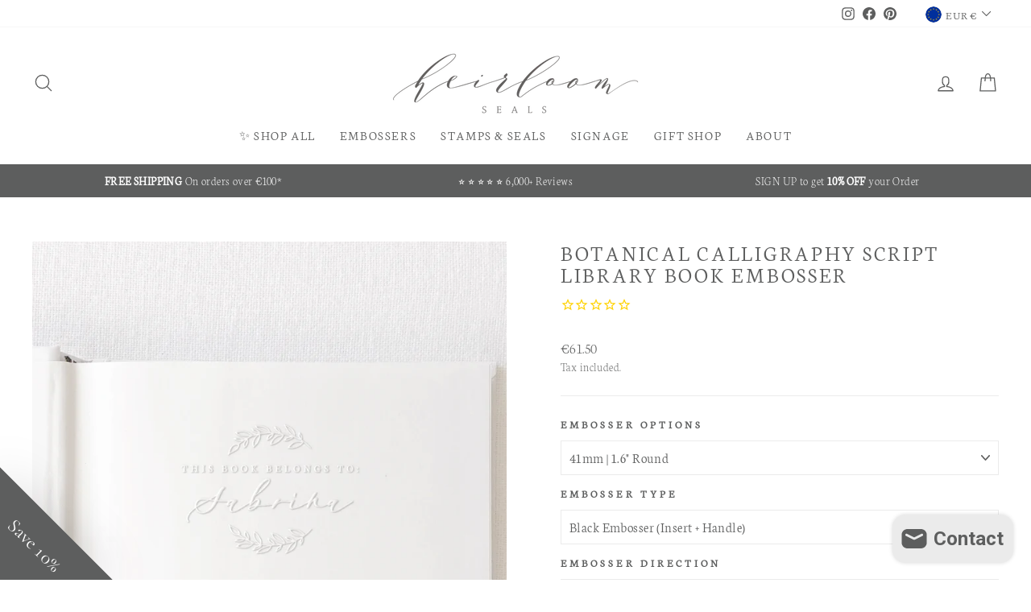

--- FILE ---
content_type: text/html; charset=utf-8
request_url: https://heirloomseals.com/products/botanical-calligraphy-script-library-book-embosser-genevieve
body_size: 58188
content:
<!doctype html>
<html class="no-js" lang="en" dir="ltr">
<head>
  <!-- Google tag (gtag.js) -->
<script async src="https://www.googletagmanager.com/gtag/js?id=G-S3PK1WSVLP"></script>
<script>
  window.dataLayer = window.dataLayer || [];
  function gtag(){dataLayer.push(arguments);}
  gtag('js', new Date());

  gtag('config', 'G-S3PK1WSVLP');
</script>
  <meta charset="utf-8">
  <meta http-equiv="X-UA-Compatible" content="IE=edge,chrome=1">
  <meta name="viewport" content="width=device-width,initial-scale=1">
  <meta name="theme-color" content="#5d5e5e">
  <link rel="canonical" href="https://heirloomseals.com/products/botanical-calligraphy-script-library-book-embosser-genevieve">
  <link rel="preconnect" href="https://cdn.shopify.com">
  <link rel="preconnect" href="https://fonts.shopifycdn.com">
  <link rel="dns-prefetch" href="https://productreviews.shopifycdn.com">
  <link rel="dns-prefetch" href="https://ajax.googleapis.com">
  <link rel="dns-prefetch" href="https://maps.googleapis.com">
  <link rel="dns-prefetch" href="https://maps.gstatic.com"><link rel="shortcut icon" href="//heirloomseals.com/cdn/shop/files/Favicon_HSlogo_HeirloomSeals-11-11-11_32x32.png?v=1645443335" type="image/png" /><title>GIFT IDEAS FOR BOOKWORMS | CHROME LIBRARY BOOK EMBOSSER
&ndash; Heirloom Seals
</title>
<meta name="description" content="Treat book-lovers to a bit of luxury and glamour for a change with a clever chrome book embosser in their name. Embossers are a uniquely charming way to apply exquisite embellishment to your favourite books whilst maintaining a clean and elegant look."><meta property="og:site_name" content="Heirloom Seals">
  <meta property="og:url" content="https://heirloomseals.com/products/botanical-calligraphy-script-library-book-embosser-genevieve">
  <meta property="og:title" content="BOTANICAL CALLIGRAPHY SCRIPT LIBRARY BOOK EMBOSSER">
  <meta property="og:type" content="product">
  <meta property="og:description" content="Treat book-lovers to a bit of luxury and glamour for a change with a clever chrome book embosser in their name. Embossers are a uniquely charming way to apply exquisite embellishment to your favourite books whilst maintaining a clean and elegant look."><meta property="og:image" content="http://heirloomseals.com/cdn/shop/products/GenevieveCalligraphyBotanicalLibraryGiftTopOrientationBookEmbosser_HeirloomSeals_EBOOK120_CloseUp.jpg?v=1745848898">
    <meta property="og:image:secure_url" content="https://heirloomseals.com/cdn/shop/products/GenevieveCalligraphyBotanicalLibraryGiftTopOrientationBookEmbosser_HeirloomSeals_EBOOK120_CloseUp.jpg?v=1745848898">
    <meta property="og:image:width" content="2027">
    <meta property="og:image:height" content="2027"><meta name="twitter:site" content="@">
  <meta name="twitter:card" content="summary_large_image">
  <meta name="twitter:title" content="BOTANICAL CALLIGRAPHY SCRIPT LIBRARY BOOK EMBOSSER">
  <meta name="twitter:description" content="Treat book-lovers to a bit of luxury and glamour for a change with a clever chrome book embosser in their name. Embossers are a uniquely charming way to apply exquisite embellishment to your favourite books whilst maintaining a clean and elegant look.">
<style data-shopify>@font-face {
  font-family: Neuton;
  font-weight: 300;
  font-style: normal;
  font-display: swap;
  src: url("//heirloomseals.com/cdn/fonts/neuton/neuton_n3.8c27c44c7b13583e11c73dd6ca52200fe03821d6.woff2") format("woff2"),
       url("//heirloomseals.com/cdn/fonts/neuton/neuton_n3.ab8d4bfa952b6067fd1e05a9108da4a3e1db2370.woff") format("woff");
}

  @font-face {
  font-family: Neuton;
  font-weight: 200;
  font-style: normal;
  font-display: swap;
  src: url("//heirloomseals.com/cdn/fonts/neuton/neuton_n2.7b1ed7955725ccc0dc0a30f871850d3cd4478662.woff2") format("woff2"),
       url("//heirloomseals.com/cdn/fonts/neuton/neuton_n2.ee52bf64a7c77be796480d01fa111bc3b6758dad.woff") format("woff");
}


  
  
  
</style><link href="//heirloomseals.com/cdn/shop/t/59/assets/theme.css?v=169960522252881856921744732071" rel="stylesheet" type="text/css" media="all" />
<style data-shopify>:root {
    --typeHeaderPrimary: Neuton;
    --typeHeaderFallback: serif;
    --typeHeaderSize: 32px;
    --typeHeaderWeight: 300;
    --typeHeaderLineHeight: 1;
    --typeHeaderSpacing: 0.1em;

    --typeBasePrimary:Neuton;
    --typeBaseFallback:serif;
    --typeBaseSize: 17px;
    --typeBaseWeight: 200;
    --typeBaseSpacing: 0.025em;
    --typeBaseLineHeight: 1.5;

    --typeCollectionTitle: 20px;

    --iconWeight: 3px;
    --iconLinecaps: round;

    
      --buttonRadius: 3px;
    

    --colorGridOverlayOpacity: 0.1;
  }

  .placeholder-content {
    background-image: linear-gradient(100deg, #ffffff 40%, #f7f7f7 63%, #ffffff 79%);
  }</style><script>
    document.documentElement.className = document.documentElement.className.replace('no-js', 'js');

    window.theme = window.theme || {};
    theme.routes = {
      home: "/",
      cart: "/cart.js",
      cartPage: "/cart",
      cartAdd: "/cart/add.js",
      cartChange: "/cart/change.js"
    };
    theme.strings = {
      soldOut: "Sold Out",
      unavailable: "Unavailable",
      inStockLabel: "In stock, ready to ship",
      stockLabel: "Low stock - [count] items left",
      willNotShipUntil: "Ready to ship [date]",
      willBeInStockAfter: "Back in stock [date]",
      waitingForStock: "Inventory on the way",
      savePrice: "Save [saved_amount]",
      cartEmpty: "Your cart is currently empty.",
      cartTermsConfirmation: "You must agree with the terms and conditions of sales to check out",
      searchCollections: "Collections:",
      searchPages: "Pages:",
      searchArticles: "Articles:"
    };
    theme.settings = {
      dynamicVariantsEnable: true,
      cartType: "drawer",
      isCustomerTemplate: false,
      moneyFormat: "\u003cspan class=money\u003e€{{amount}}\u003c\/span\u003e",
      saveType: "dollar",
      productImageSize: "square",
      productImageCover: false,
      predictiveSearch: true,
      predictiveSearchType: "product",
      quickView: false,
      themeName: 'Impulse',
      themeVersion: "5.1.2"
    };
  </script>

  <script>window.performance && window.performance.mark && window.performance.mark('shopify.content_for_header.start');</script><meta name="google-site-verification" content="aqtEH3kTTwQLca1U4XZesr4Dgy4gD7NP1gJW29-THiQ">
<meta name="facebook-domain-verification" content="97crea0pdv50w8fegtl0vsni83pbet">
<meta id="shopify-digital-wallet" name="shopify-digital-wallet" content="/17725053/digital_wallets/dialog">
<meta name="shopify-checkout-api-token" content="45066360e8b55a6fe79b21d5b03df4a5">
<meta id="in-context-paypal-metadata" data-shop-id="17725053" data-venmo-supported="false" data-environment="production" data-locale="en_US" data-paypal-v4="true" data-currency="EUR">
<link rel="alternate" type="application/json+oembed" href="https://heirloomseals.com/products/botanical-calligraphy-script-library-book-embosser-genevieve.oembed">
<script async="async" src="/checkouts/internal/preloads.js?locale=en-IE"></script>
<link rel="preconnect" href="https://shop.app" crossorigin="anonymous">
<script async="async" src="https://shop.app/checkouts/internal/preloads.js?locale=en-IE&shop_id=17725053" crossorigin="anonymous"></script>
<script id="apple-pay-shop-capabilities" type="application/json">{"shopId":17725053,"countryCode":"IE","currencyCode":"EUR","merchantCapabilities":["supports3DS"],"merchantId":"gid:\/\/shopify\/Shop\/17725053","merchantName":"Heirloom Seals","requiredBillingContactFields":["postalAddress","email"],"requiredShippingContactFields":["postalAddress","email"],"shippingType":"shipping","supportedNetworks":["visa","maestro","masterCard","amex"],"total":{"type":"pending","label":"Heirloom Seals","amount":"1.00"},"shopifyPaymentsEnabled":true,"supportsSubscriptions":true}</script>
<script id="shopify-features" type="application/json">{"accessToken":"45066360e8b55a6fe79b21d5b03df4a5","betas":["rich-media-storefront-analytics"],"domain":"heirloomseals.com","predictiveSearch":true,"shopId":17725053,"locale":"en"}</script>
<script>var Shopify = Shopify || {};
Shopify.shop = "heirloom-seals.myshopify.com";
Shopify.locale = "en";
Shopify.currency = {"active":"EUR","rate":"1.0"};
Shopify.country = "IE";
Shopify.theme = {"name":"[NVD] [27.4.22] Impulse 2.0 - WHOLESALE","id":163457925462,"schema_name":"Impulse","schema_version":"5.1.2","theme_store_id":857,"role":"main"};
Shopify.theme.handle = "null";
Shopify.theme.style = {"id":null,"handle":null};
Shopify.cdnHost = "heirloomseals.com/cdn";
Shopify.routes = Shopify.routes || {};
Shopify.routes.root = "/";</script>
<script type="module">!function(o){(o.Shopify=o.Shopify||{}).modules=!0}(window);</script>
<script>!function(o){function n(){var o=[];function n(){o.push(Array.prototype.slice.apply(arguments))}return n.q=o,n}var t=o.Shopify=o.Shopify||{};t.loadFeatures=n(),t.autoloadFeatures=n()}(window);</script>
<script>
  window.ShopifyPay = window.ShopifyPay || {};
  window.ShopifyPay.apiHost = "shop.app\/pay";
  window.ShopifyPay.redirectState = null;
</script>
<script id="shop-js-analytics" type="application/json">{"pageType":"product"}</script>
<script defer="defer" async type="module" src="//heirloomseals.com/cdn/shopifycloud/shop-js/modules/v2/client.init-shop-cart-sync_WVOgQShq.en.esm.js"></script>
<script defer="defer" async type="module" src="//heirloomseals.com/cdn/shopifycloud/shop-js/modules/v2/chunk.common_C_13GLB1.esm.js"></script>
<script defer="defer" async type="module" src="//heirloomseals.com/cdn/shopifycloud/shop-js/modules/v2/chunk.modal_CLfMGd0m.esm.js"></script>
<script type="module">
  await import("//heirloomseals.com/cdn/shopifycloud/shop-js/modules/v2/client.init-shop-cart-sync_WVOgQShq.en.esm.js");
await import("//heirloomseals.com/cdn/shopifycloud/shop-js/modules/v2/chunk.common_C_13GLB1.esm.js");
await import("//heirloomseals.com/cdn/shopifycloud/shop-js/modules/v2/chunk.modal_CLfMGd0m.esm.js");

  window.Shopify.SignInWithShop?.initShopCartSync?.({"fedCMEnabled":true,"windoidEnabled":true});

</script>
<script>
  window.Shopify = window.Shopify || {};
  if (!window.Shopify.featureAssets) window.Shopify.featureAssets = {};
  window.Shopify.featureAssets['shop-js'] = {"shop-cart-sync":["modules/v2/client.shop-cart-sync_DuR37GeY.en.esm.js","modules/v2/chunk.common_C_13GLB1.esm.js","modules/v2/chunk.modal_CLfMGd0m.esm.js"],"init-fed-cm":["modules/v2/client.init-fed-cm_BucUoe6W.en.esm.js","modules/v2/chunk.common_C_13GLB1.esm.js","modules/v2/chunk.modal_CLfMGd0m.esm.js"],"shop-toast-manager":["modules/v2/client.shop-toast-manager_B0JfrpKj.en.esm.js","modules/v2/chunk.common_C_13GLB1.esm.js","modules/v2/chunk.modal_CLfMGd0m.esm.js"],"init-shop-cart-sync":["modules/v2/client.init-shop-cart-sync_WVOgQShq.en.esm.js","modules/v2/chunk.common_C_13GLB1.esm.js","modules/v2/chunk.modal_CLfMGd0m.esm.js"],"shop-button":["modules/v2/client.shop-button_B_U3bv27.en.esm.js","modules/v2/chunk.common_C_13GLB1.esm.js","modules/v2/chunk.modal_CLfMGd0m.esm.js"],"init-windoid":["modules/v2/client.init-windoid_DuP9q_di.en.esm.js","modules/v2/chunk.common_C_13GLB1.esm.js","modules/v2/chunk.modal_CLfMGd0m.esm.js"],"shop-cash-offers":["modules/v2/client.shop-cash-offers_BmULhtno.en.esm.js","modules/v2/chunk.common_C_13GLB1.esm.js","modules/v2/chunk.modal_CLfMGd0m.esm.js"],"pay-button":["modules/v2/client.pay-button_CrPSEbOK.en.esm.js","modules/v2/chunk.common_C_13GLB1.esm.js","modules/v2/chunk.modal_CLfMGd0m.esm.js"],"init-customer-accounts":["modules/v2/client.init-customer-accounts_jNk9cPYQ.en.esm.js","modules/v2/client.shop-login-button_DJ5ldayH.en.esm.js","modules/v2/chunk.common_C_13GLB1.esm.js","modules/v2/chunk.modal_CLfMGd0m.esm.js"],"avatar":["modules/v2/client.avatar_BTnouDA3.en.esm.js"],"checkout-modal":["modules/v2/client.checkout-modal_pBPyh9w8.en.esm.js","modules/v2/chunk.common_C_13GLB1.esm.js","modules/v2/chunk.modal_CLfMGd0m.esm.js"],"init-shop-for-new-customer-accounts":["modules/v2/client.init-shop-for-new-customer-accounts_BUoCy7a5.en.esm.js","modules/v2/client.shop-login-button_DJ5ldayH.en.esm.js","modules/v2/chunk.common_C_13GLB1.esm.js","modules/v2/chunk.modal_CLfMGd0m.esm.js"],"init-customer-accounts-sign-up":["modules/v2/client.init-customer-accounts-sign-up_CnczCz9H.en.esm.js","modules/v2/client.shop-login-button_DJ5ldayH.en.esm.js","modules/v2/chunk.common_C_13GLB1.esm.js","modules/v2/chunk.modal_CLfMGd0m.esm.js"],"init-shop-email-lookup-coordinator":["modules/v2/client.init-shop-email-lookup-coordinator_CzjY5t9o.en.esm.js","modules/v2/chunk.common_C_13GLB1.esm.js","modules/v2/chunk.modal_CLfMGd0m.esm.js"],"shop-follow-button":["modules/v2/client.shop-follow-button_CsYC63q7.en.esm.js","modules/v2/chunk.common_C_13GLB1.esm.js","modules/v2/chunk.modal_CLfMGd0m.esm.js"],"shop-login-button":["modules/v2/client.shop-login-button_DJ5ldayH.en.esm.js","modules/v2/chunk.common_C_13GLB1.esm.js","modules/v2/chunk.modal_CLfMGd0m.esm.js"],"shop-login":["modules/v2/client.shop-login_B9ccPdmx.en.esm.js","modules/v2/chunk.common_C_13GLB1.esm.js","modules/v2/chunk.modal_CLfMGd0m.esm.js"],"lead-capture":["modules/v2/client.lead-capture_D0K_KgYb.en.esm.js","modules/v2/chunk.common_C_13GLB1.esm.js","modules/v2/chunk.modal_CLfMGd0m.esm.js"],"payment-terms":["modules/v2/client.payment-terms_BWmiNN46.en.esm.js","modules/v2/chunk.common_C_13GLB1.esm.js","modules/v2/chunk.modal_CLfMGd0m.esm.js"]};
</script>
<script>(function() {
  var isLoaded = false;
  function asyncLoad() {
    if (isLoaded) return;
    isLoaded = true;
    var urls = ["https:\/\/chimpstatic.com\/mcjs-connected\/js\/users\/4b55e5fc40c043bdfe13f3190\/c5116bb8f5a4fc0478d32ed29.js?shop=heirloom-seals.myshopify.com","https:\/\/cdn.calconic.com\/static\/js\/calconic.min.js?shop=heirloom-seals.myshopify.com","https:\/\/cdn.calconic.com\/static\/js\/calconic.cart.min.js?shop=heirloom-seals.myshopify.com","https:\/\/cdn.nfcube.com\/instafeed-26504c497f90f6bdd5968dfeb4dde9f8.js?shop=heirloom-seals.myshopify.com"];
    for (var i = 0; i < urls.length; i++) {
      var s = document.createElement('script');
      s.type = 'text/javascript';
      s.async = true;
      s.src = urls[i];
      var x = document.getElementsByTagName('script')[0];
      x.parentNode.insertBefore(s, x);
    }
  };
  if(window.attachEvent) {
    window.attachEvent('onload', asyncLoad);
  } else {
    window.addEventListener('load', asyncLoad, false);
  }
})();</script>
<script id="__st">var __st={"a":17725053,"offset":0,"reqid":"74865e69-de7b-4dd5-a75e-b4c8b960ee93-1769663210","pageurl":"heirloomseals.com\/products\/botanical-calligraphy-script-library-book-embosser-genevieve","u":"c0a97bea1fe2","p":"product","rtyp":"product","rid":6257076469959};</script>
<script>window.ShopifyPaypalV4VisibilityTracking = true;</script>
<script id="captcha-bootstrap">!function(){'use strict';const t='contact',e='account',n='new_comment',o=[[t,t],['blogs',n],['comments',n],[t,'customer']],c=[[e,'customer_login'],[e,'guest_login'],[e,'recover_customer_password'],[e,'create_customer']],r=t=>t.map((([t,e])=>`form[action*='/${t}']:not([data-nocaptcha='true']) input[name='form_type'][value='${e}']`)).join(','),a=t=>()=>t?[...document.querySelectorAll(t)].map((t=>t.form)):[];function s(){const t=[...o],e=r(t);return a(e)}const i='password',u='form_key',d=['recaptcha-v3-token','g-recaptcha-response','h-captcha-response',i],f=()=>{try{return window.sessionStorage}catch{return}},m='__shopify_v',_=t=>t.elements[u];function p(t,e,n=!1){try{const o=window.sessionStorage,c=JSON.parse(o.getItem(e)),{data:r}=function(t){const{data:e,action:n}=t;return t[m]||n?{data:e,action:n}:{data:t,action:n}}(c);for(const[e,n]of Object.entries(r))t.elements[e]&&(t.elements[e].value=n);n&&o.removeItem(e)}catch(o){console.error('form repopulation failed',{error:o})}}const l='form_type',E='cptcha';function T(t){t.dataset[E]=!0}const w=window,h=w.document,L='Shopify',v='ce_forms',y='captcha';let A=!1;((t,e)=>{const n=(g='f06e6c50-85a8-45c8-87d0-21a2b65856fe',I='https://cdn.shopify.com/shopifycloud/storefront-forms-hcaptcha/ce_storefront_forms_captcha_hcaptcha.v1.5.2.iife.js',D={infoText:'Protected by hCaptcha',privacyText:'Privacy',termsText:'Terms'},(t,e,n)=>{const o=w[L][v],c=o.bindForm;if(c)return c(t,g,e,D).then(n);var r;o.q.push([[t,g,e,D],n]),r=I,A||(h.body.append(Object.assign(h.createElement('script'),{id:'captcha-provider',async:!0,src:r})),A=!0)});var g,I,D;w[L]=w[L]||{},w[L][v]=w[L][v]||{},w[L][v].q=[],w[L][y]=w[L][y]||{},w[L][y].protect=function(t,e){n(t,void 0,e),T(t)},Object.freeze(w[L][y]),function(t,e,n,w,h,L){const[v,y,A,g]=function(t,e,n){const i=e?o:[],u=t?c:[],d=[...i,...u],f=r(d),m=r(i),_=r(d.filter((([t,e])=>n.includes(e))));return[a(f),a(m),a(_),s()]}(w,h,L),I=t=>{const e=t.target;return e instanceof HTMLFormElement?e:e&&e.form},D=t=>v().includes(t);t.addEventListener('submit',(t=>{const e=I(t);if(!e)return;const n=D(e)&&!e.dataset.hcaptchaBound&&!e.dataset.recaptchaBound,o=_(e),c=g().includes(e)&&(!o||!o.value);(n||c)&&t.preventDefault(),c&&!n&&(function(t){try{if(!f())return;!function(t){const e=f();if(!e)return;const n=_(t);if(!n)return;const o=n.value;o&&e.removeItem(o)}(t);const e=Array.from(Array(32),(()=>Math.random().toString(36)[2])).join('');!function(t,e){_(t)||t.append(Object.assign(document.createElement('input'),{type:'hidden',name:u})),t.elements[u].value=e}(t,e),function(t,e){const n=f();if(!n)return;const o=[...t.querySelectorAll(`input[type='${i}']`)].map((({name:t})=>t)),c=[...d,...o],r={};for(const[a,s]of new FormData(t).entries())c.includes(a)||(r[a]=s);n.setItem(e,JSON.stringify({[m]:1,action:t.action,data:r}))}(t,e)}catch(e){console.error('failed to persist form',e)}}(e),e.submit())}));const S=(t,e)=>{t&&!t.dataset[E]&&(n(t,e.some((e=>e===t))),T(t))};for(const o of['focusin','change'])t.addEventListener(o,(t=>{const e=I(t);D(e)&&S(e,y())}));const B=e.get('form_key'),M=e.get(l),P=B&&M;t.addEventListener('DOMContentLoaded',(()=>{const t=y();if(P)for(const e of t)e.elements[l].value===M&&p(e,B);[...new Set([...A(),...v().filter((t=>'true'===t.dataset.shopifyCaptcha))])].forEach((e=>S(e,t)))}))}(h,new URLSearchParams(w.location.search),n,t,e,['guest_login'])})(!0,!0)}();</script>
<script integrity="sha256-4kQ18oKyAcykRKYeNunJcIwy7WH5gtpwJnB7kiuLZ1E=" data-source-attribution="shopify.loadfeatures" defer="defer" src="//heirloomseals.com/cdn/shopifycloud/storefront/assets/storefront/load_feature-a0a9edcb.js" crossorigin="anonymous"></script>
<script crossorigin="anonymous" defer="defer" src="//heirloomseals.com/cdn/shopifycloud/storefront/assets/shopify_pay/storefront-65b4c6d7.js?v=20250812"></script>
<script data-source-attribution="shopify.dynamic_checkout.dynamic.init">var Shopify=Shopify||{};Shopify.PaymentButton=Shopify.PaymentButton||{isStorefrontPortableWallets:!0,init:function(){window.Shopify.PaymentButton.init=function(){};var t=document.createElement("script");t.src="https://heirloomseals.com/cdn/shopifycloud/portable-wallets/latest/portable-wallets.en.js",t.type="module",document.head.appendChild(t)}};
</script>
<script data-source-attribution="shopify.dynamic_checkout.buyer_consent">
  function portableWalletsHideBuyerConsent(e){var t=document.getElementById("shopify-buyer-consent"),n=document.getElementById("shopify-subscription-policy-button");t&&n&&(t.classList.add("hidden"),t.setAttribute("aria-hidden","true"),n.removeEventListener("click",e))}function portableWalletsShowBuyerConsent(e){var t=document.getElementById("shopify-buyer-consent"),n=document.getElementById("shopify-subscription-policy-button");t&&n&&(t.classList.remove("hidden"),t.removeAttribute("aria-hidden"),n.addEventListener("click",e))}window.Shopify?.PaymentButton&&(window.Shopify.PaymentButton.hideBuyerConsent=portableWalletsHideBuyerConsent,window.Shopify.PaymentButton.showBuyerConsent=portableWalletsShowBuyerConsent);
</script>
<script data-source-attribution="shopify.dynamic_checkout.cart.bootstrap">document.addEventListener("DOMContentLoaded",(function(){function t(){return document.querySelector("shopify-accelerated-checkout-cart, shopify-accelerated-checkout")}if(t())Shopify.PaymentButton.init();else{new MutationObserver((function(e,n){t()&&(Shopify.PaymentButton.init(),n.disconnect())})).observe(document.body,{childList:!0,subtree:!0})}}));
</script>
<script id='scb4127' type='text/javascript' async='' src='https://heirloomseals.com/cdn/shopifycloud/privacy-banner/storefront-banner.js'></script><link id="shopify-accelerated-checkout-styles" rel="stylesheet" media="screen" href="https://heirloomseals.com/cdn/shopifycloud/portable-wallets/latest/accelerated-checkout-backwards-compat.css" crossorigin="anonymous">
<style id="shopify-accelerated-checkout-cart">
        #shopify-buyer-consent {
  margin-top: 1em;
  display: inline-block;
  width: 100%;
}

#shopify-buyer-consent.hidden {
  display: none;
}

#shopify-subscription-policy-button {
  background: none;
  border: none;
  padding: 0;
  text-decoration: underline;
  font-size: inherit;
  cursor: pointer;
}

#shopify-subscription-policy-button::before {
  box-shadow: none;
}

      </style>

<script>window.performance && window.performance.mark && window.performance.mark('shopify.content_for_header.end');</script>

  <script src="//heirloomseals.com/cdn/shop/t/59/assets/vendor-scripts-v10.js" defer="defer"></script><link rel="preload" as="style" href="//heirloomseals.com/cdn/shop/t/59/assets/currency-flags.css" onload="this.onload=null;this.rel='stylesheet'">
    <link rel="stylesheet" href="//heirloomseals.com/cdn/shop/t/59/assets/currency-flags.css"><script src="//heirloomseals.com/cdn/shop/t/59/assets/theme.js?v=36743007602571354971718901945" defer="defer"></script><script async defer data-pin-hover="true" data-pin-tall="true" data-pin-round="true" data-pin-save="false" src="//assets.pinterest.com/js/pinit.js"></script>
  
  
  
<!-- BEGIN app block: shopify://apps/klaviyo-email-marketing-sms/blocks/klaviyo-onsite-embed/2632fe16-c075-4321-a88b-50b567f42507 -->












  <script async src="https://static.klaviyo.com/onsite/js/T3USXi/klaviyo.js?company_id=T3USXi"></script>
  <script>!function(){if(!window.klaviyo){window._klOnsite=window._klOnsite||[];try{window.klaviyo=new Proxy({},{get:function(n,i){return"push"===i?function(){var n;(n=window._klOnsite).push.apply(n,arguments)}:function(){for(var n=arguments.length,o=new Array(n),w=0;w<n;w++)o[w]=arguments[w];var t="function"==typeof o[o.length-1]?o.pop():void 0,e=new Promise((function(n){window._klOnsite.push([i].concat(o,[function(i){t&&t(i),n(i)}]))}));return e}}})}catch(n){window.klaviyo=window.klaviyo||[],window.klaviyo.push=function(){var n;(n=window._klOnsite).push.apply(n,arguments)}}}}();</script>

  
    <script id="viewed_product">
      if (item == null) {
        var _learnq = _learnq || [];

        var MetafieldReviews = null
        var MetafieldYotpoRating = null
        var MetafieldYotpoCount = null
        var MetafieldLooxRating = null
        var MetafieldLooxCount = null
        var okendoProduct = null
        var okendoProductReviewCount = null
        var okendoProductReviewAverageValue = null
        try {
          // The following fields are used for Customer Hub recently viewed in order to add reviews.
          // This information is not part of __kla_viewed. Instead, it is part of __kla_viewed_reviewed_items
          MetafieldReviews = {};
          MetafieldYotpoRating = null
          MetafieldYotpoCount = null
          MetafieldLooxRating = null
          MetafieldLooxCount = null

          okendoProduct = null
          // If the okendo metafield is not legacy, it will error, which then requires the new json formatted data
          if (okendoProduct && 'error' in okendoProduct) {
            okendoProduct = null
          }
          okendoProductReviewCount = okendoProduct ? okendoProduct.reviewCount : null
          okendoProductReviewAverageValue = okendoProduct ? okendoProduct.reviewAverageValue : null
        } catch (error) {
          console.error('Error in Klaviyo onsite reviews tracking:', error);
        }

        var item = {
          Name: "BOTANICAL CALLIGRAPHY SCRIPT LIBRARY BOOK EMBOSSER",
          ProductID: 6257076469959,
          Categories: ["2022 Holiday Gift Guide","All","all","Book Stamps \u0026 Seals","EMBOSSER | LIBRARY","Embossers","Genevieve Collection","GIFTS FOR BOOK LOVERS","GIFTS FOR BOOK LOVERS","GIFTS FOR HER","Summer Sale 20% OFF","Tag | embosser notes"],
          ImageURL: "https://heirloomseals.com/cdn/shop/products/GenevieveCalligraphyBotanicalLibraryGiftTopOrientationBookEmbosser_HeirloomSeals_EBOOK120_CloseUp_grande.jpg?v=1745848898",
          URL: "https://heirloomseals.com/products/botanical-calligraphy-script-library-book-embosser-genevieve",
          Brand: "Heirloom Seals",
          Price: "€37.00",
          Value: "37.00",
          CompareAtPrice: "€0.00"
        };
        _learnq.push(['track', 'Viewed Product', item]);
        _learnq.push(['trackViewedItem', {
          Title: item.Name,
          ItemId: item.ProductID,
          Categories: item.Categories,
          ImageUrl: item.ImageURL,
          Url: item.URL,
          Metadata: {
            Brand: item.Brand,
            Price: item.Price,
            Value: item.Value,
            CompareAtPrice: item.CompareAtPrice
          },
          metafields:{
            reviews: MetafieldReviews,
            yotpo:{
              rating: MetafieldYotpoRating,
              count: MetafieldYotpoCount,
            },
            loox:{
              rating: MetafieldLooxRating,
              count: MetafieldLooxCount,
            },
            okendo: {
              rating: okendoProductReviewAverageValue,
              count: okendoProductReviewCount,
            }
          }
        }]);
      }
    </script>
  




  <script>
    window.klaviyoReviewsProductDesignMode = false
  </script>







<!-- END app block --><link href="https://cdn.shopify.com/extensions/019c04c3-a64f-7270-9637-3c07827ed711/advanced-product-options-181/assets/mws_apo_bundle.css" rel="stylesheet" type="text/css" media="all">
<script src="https://cdn.shopify.com/extensions/e8878072-2f6b-4e89-8082-94b04320908d/inbox-1254/assets/inbox-chat-loader.js" type="text/javascript" defer="defer"></script>
<link href="https://monorail-edge.shopifysvc.com" rel="dns-prefetch">
<script>(function(){if ("sendBeacon" in navigator && "performance" in window) {try {var session_token_from_headers = performance.getEntriesByType('navigation')[0].serverTiming.find(x => x.name == '_s').description;} catch {var session_token_from_headers = undefined;}var session_cookie_matches = document.cookie.match(/_shopify_s=([^;]*)/);var session_token_from_cookie = session_cookie_matches && session_cookie_matches.length === 2 ? session_cookie_matches[1] : "";var session_token = session_token_from_headers || session_token_from_cookie || "";function handle_abandonment_event(e) {var entries = performance.getEntries().filter(function(entry) {return /monorail-edge.shopifysvc.com/.test(entry.name);});if (!window.abandonment_tracked && entries.length === 0) {window.abandonment_tracked = true;var currentMs = Date.now();var navigation_start = performance.timing.navigationStart;var payload = {shop_id: 17725053,url: window.location.href,navigation_start,duration: currentMs - navigation_start,session_token,page_type: "product"};window.navigator.sendBeacon("https://monorail-edge.shopifysvc.com/v1/produce", JSON.stringify({schema_id: "online_store_buyer_site_abandonment/1.1",payload: payload,metadata: {event_created_at_ms: currentMs,event_sent_at_ms: currentMs}}));}}window.addEventListener('pagehide', handle_abandonment_event);}}());</script>
<script id="web-pixels-manager-setup">(function e(e,d,r,n,o){if(void 0===o&&(o={}),!Boolean(null===(a=null===(i=window.Shopify)||void 0===i?void 0:i.analytics)||void 0===a?void 0:a.replayQueue)){var i,a;window.Shopify=window.Shopify||{};var t=window.Shopify;t.analytics=t.analytics||{};var s=t.analytics;s.replayQueue=[],s.publish=function(e,d,r){return s.replayQueue.push([e,d,r]),!0};try{self.performance.mark("wpm:start")}catch(e){}var l=function(){var e={modern:/Edge?\/(1{2}[4-9]|1[2-9]\d|[2-9]\d{2}|\d{4,})\.\d+(\.\d+|)|Firefox\/(1{2}[4-9]|1[2-9]\d|[2-9]\d{2}|\d{4,})\.\d+(\.\d+|)|Chrom(ium|e)\/(9{2}|\d{3,})\.\d+(\.\d+|)|(Maci|X1{2}).+ Version\/(15\.\d+|(1[6-9]|[2-9]\d|\d{3,})\.\d+)([,.]\d+|)( \(\w+\)|)( Mobile\/\w+|) Safari\/|Chrome.+OPR\/(9{2}|\d{3,})\.\d+\.\d+|(CPU[ +]OS|iPhone[ +]OS|CPU[ +]iPhone|CPU IPhone OS|CPU iPad OS)[ +]+(15[._]\d+|(1[6-9]|[2-9]\d|\d{3,})[._]\d+)([._]\d+|)|Android:?[ /-](13[3-9]|1[4-9]\d|[2-9]\d{2}|\d{4,})(\.\d+|)(\.\d+|)|Android.+Firefox\/(13[5-9]|1[4-9]\d|[2-9]\d{2}|\d{4,})\.\d+(\.\d+|)|Android.+Chrom(ium|e)\/(13[3-9]|1[4-9]\d|[2-9]\d{2}|\d{4,})\.\d+(\.\d+|)|SamsungBrowser\/([2-9]\d|\d{3,})\.\d+/,legacy:/Edge?\/(1[6-9]|[2-9]\d|\d{3,})\.\d+(\.\d+|)|Firefox\/(5[4-9]|[6-9]\d|\d{3,})\.\d+(\.\d+|)|Chrom(ium|e)\/(5[1-9]|[6-9]\d|\d{3,})\.\d+(\.\d+|)([\d.]+$|.*Safari\/(?![\d.]+ Edge\/[\d.]+$))|(Maci|X1{2}).+ Version\/(10\.\d+|(1[1-9]|[2-9]\d|\d{3,})\.\d+)([,.]\d+|)( \(\w+\)|)( Mobile\/\w+|) Safari\/|Chrome.+OPR\/(3[89]|[4-9]\d|\d{3,})\.\d+\.\d+|(CPU[ +]OS|iPhone[ +]OS|CPU[ +]iPhone|CPU IPhone OS|CPU iPad OS)[ +]+(10[._]\d+|(1[1-9]|[2-9]\d|\d{3,})[._]\d+)([._]\d+|)|Android:?[ /-](13[3-9]|1[4-9]\d|[2-9]\d{2}|\d{4,})(\.\d+|)(\.\d+|)|Mobile Safari.+OPR\/([89]\d|\d{3,})\.\d+\.\d+|Android.+Firefox\/(13[5-9]|1[4-9]\d|[2-9]\d{2}|\d{4,})\.\d+(\.\d+|)|Android.+Chrom(ium|e)\/(13[3-9]|1[4-9]\d|[2-9]\d{2}|\d{4,})\.\d+(\.\d+|)|Android.+(UC? ?Browser|UCWEB|U3)[ /]?(15\.([5-9]|\d{2,})|(1[6-9]|[2-9]\d|\d{3,})\.\d+)\.\d+|SamsungBrowser\/(5\.\d+|([6-9]|\d{2,})\.\d+)|Android.+MQ{2}Browser\/(14(\.(9|\d{2,})|)|(1[5-9]|[2-9]\d|\d{3,})(\.\d+|))(\.\d+|)|K[Aa][Ii]OS\/(3\.\d+|([4-9]|\d{2,})\.\d+)(\.\d+|)/},d=e.modern,r=e.legacy,n=navigator.userAgent;return n.match(d)?"modern":n.match(r)?"legacy":"unknown"}(),u="modern"===l?"modern":"legacy",c=(null!=n?n:{modern:"",legacy:""})[u],f=function(e){return[e.baseUrl,"/wpm","/b",e.hashVersion,"modern"===e.buildTarget?"m":"l",".js"].join("")}({baseUrl:d,hashVersion:r,buildTarget:u}),m=function(e){var d=e.version,r=e.bundleTarget,n=e.surface,o=e.pageUrl,i=e.monorailEndpoint;return{emit:function(e){var a=e.status,t=e.errorMsg,s=(new Date).getTime(),l=JSON.stringify({metadata:{event_sent_at_ms:s},events:[{schema_id:"web_pixels_manager_load/3.1",payload:{version:d,bundle_target:r,page_url:o,status:a,surface:n,error_msg:t},metadata:{event_created_at_ms:s}}]});if(!i)return console&&console.warn&&console.warn("[Web Pixels Manager] No Monorail endpoint provided, skipping logging."),!1;try{return self.navigator.sendBeacon.bind(self.navigator)(i,l)}catch(e){}var u=new XMLHttpRequest;try{return u.open("POST",i,!0),u.setRequestHeader("Content-Type","text/plain"),u.send(l),!0}catch(e){return console&&console.warn&&console.warn("[Web Pixels Manager] Got an unhandled error while logging to Monorail."),!1}}}}({version:r,bundleTarget:l,surface:e.surface,pageUrl:self.location.href,monorailEndpoint:e.monorailEndpoint});try{o.browserTarget=l,function(e){var d=e.src,r=e.async,n=void 0===r||r,o=e.onload,i=e.onerror,a=e.sri,t=e.scriptDataAttributes,s=void 0===t?{}:t,l=document.createElement("script"),u=document.querySelector("head"),c=document.querySelector("body");if(l.async=n,l.src=d,a&&(l.integrity=a,l.crossOrigin="anonymous"),s)for(var f in s)if(Object.prototype.hasOwnProperty.call(s,f))try{l.dataset[f]=s[f]}catch(e){}if(o&&l.addEventListener("load",o),i&&l.addEventListener("error",i),u)u.appendChild(l);else{if(!c)throw new Error("Did not find a head or body element to append the script");c.appendChild(l)}}({src:f,async:!0,onload:function(){if(!function(){var e,d;return Boolean(null===(d=null===(e=window.Shopify)||void 0===e?void 0:e.analytics)||void 0===d?void 0:d.initialized)}()){var d=window.webPixelsManager.init(e)||void 0;if(d){var r=window.Shopify.analytics;r.replayQueue.forEach((function(e){var r=e[0],n=e[1],o=e[2];d.publishCustomEvent(r,n,o)})),r.replayQueue=[],r.publish=d.publishCustomEvent,r.visitor=d.visitor,r.initialized=!0}}},onerror:function(){return m.emit({status:"failed",errorMsg:"".concat(f," has failed to load")})},sri:function(e){var d=/^sha384-[A-Za-z0-9+/=]+$/;return"string"==typeof e&&d.test(e)}(c)?c:"",scriptDataAttributes:o}),m.emit({status:"loading"})}catch(e){m.emit({status:"failed",errorMsg:(null==e?void 0:e.message)||"Unknown error"})}}})({shopId: 17725053,storefrontBaseUrl: "https://heirloomseals.com",extensionsBaseUrl: "https://extensions.shopifycdn.com/cdn/shopifycloud/web-pixels-manager",monorailEndpoint: "https://monorail-edge.shopifysvc.com/unstable/produce_batch",surface: "storefront-renderer",enabledBetaFlags: ["2dca8a86"],webPixelsConfigList: [{"id":"3799613782","configuration":"{\"accountID\":\"T3USXi\",\"webPixelConfig\":\"eyJlbmFibGVBZGRlZFRvQ2FydEV2ZW50cyI6IHRydWV9\"}","eventPayloadVersion":"v1","runtimeContext":"STRICT","scriptVersion":"524f6c1ee37bacdca7657a665bdca589","type":"APP","apiClientId":123074,"privacyPurposes":["ANALYTICS","MARKETING"],"dataSharingAdjustments":{"protectedCustomerApprovalScopes":["read_customer_address","read_customer_email","read_customer_name","read_customer_personal_data","read_customer_phone"]}},{"id":"2251194710","configuration":"{\"tagID\":\"2612545083009\"}","eventPayloadVersion":"v1","runtimeContext":"STRICT","scriptVersion":"18031546ee651571ed29edbe71a3550b","type":"APP","apiClientId":3009811,"privacyPurposes":["ANALYTICS","MARKETING","SALE_OF_DATA"],"dataSharingAdjustments":{"protectedCustomerApprovalScopes":["read_customer_address","read_customer_email","read_customer_name","read_customer_personal_data","read_customer_phone"]}},{"id":"1700102486","configuration":"{\"config\":\"{\\\"pixel_id\\\":\\\"G-39Y57W9VV1\\\",\\\"google_tag_ids\\\":[\\\"G-39Y57W9VV1\\\",\\\"AW-879450341\\\",\\\"GT-5NXF95WX\\\"],\\\"target_country\\\":\\\"IE\\\",\\\"gtag_events\\\":[{\\\"type\\\":\\\"begin_checkout\\\",\\\"action_label\\\":[\\\"G-39Y57W9VV1\\\",\\\"AW-879450341\\\/somGCIOb7ZkaEOWxraMD\\\"]},{\\\"type\\\":\\\"search\\\",\\\"action_label\\\":[\\\"G-39Y57W9VV1\\\",\\\"AW-879450341\\\/gb-WCP2a7ZkaEOWxraMD\\\"]},{\\\"type\\\":\\\"view_item\\\",\\\"action_label\\\":[\\\"G-39Y57W9VV1\\\",\\\"AW-879450341\\\/wG-mCPqa7ZkaEOWxraMD\\\",\\\"MC-W9DWHBF0T3\\\"]},{\\\"type\\\":\\\"purchase\\\",\\\"action_label\\\":[\\\"G-39Y57W9VV1\\\",\\\"AW-879450341\\\/-3puCPyZ7ZkaEOWxraMD\\\",\\\"MC-W9DWHBF0T3\\\"]},{\\\"type\\\":\\\"page_view\\\",\\\"action_label\\\":[\\\"G-39Y57W9VV1\\\",\\\"AW-879450341\\\/tpp7CP-Z7ZkaEOWxraMD\\\",\\\"MC-W9DWHBF0T3\\\"]},{\\\"type\\\":\\\"add_payment_info\\\",\\\"action_label\\\":[\\\"G-39Y57W9VV1\\\",\\\"AW-879450341\\\/jZgeCIab7ZkaEOWxraMD\\\"]},{\\\"type\\\":\\\"add_to_cart\\\",\\\"action_label\\\":[\\\"G-39Y57W9VV1\\\",\\\"AW-879450341\\\/TtalCICb7ZkaEOWxraMD\\\"]}],\\\"enable_monitoring_mode\\\":false}\"}","eventPayloadVersion":"v1","runtimeContext":"OPEN","scriptVersion":"b2a88bafab3e21179ed38636efcd8a93","type":"APP","apiClientId":1780363,"privacyPurposes":[],"dataSharingAdjustments":{"protectedCustomerApprovalScopes":["read_customer_address","read_customer_email","read_customer_name","read_customer_personal_data","read_customer_phone"]}},{"id":"301564246","configuration":"{\"pixel_id\":\"999799856879067\",\"pixel_type\":\"facebook_pixel\",\"metaapp_system_user_token\":\"-\"}","eventPayloadVersion":"v1","runtimeContext":"OPEN","scriptVersion":"ca16bc87fe92b6042fbaa3acc2fbdaa6","type":"APP","apiClientId":2329312,"privacyPurposes":["ANALYTICS","MARKETING","SALE_OF_DATA"],"dataSharingAdjustments":{"protectedCustomerApprovalScopes":["read_customer_address","read_customer_email","read_customer_name","read_customer_personal_data","read_customer_phone"]}},{"id":"shopify-app-pixel","configuration":"{}","eventPayloadVersion":"v1","runtimeContext":"STRICT","scriptVersion":"0450","apiClientId":"shopify-pixel","type":"APP","privacyPurposes":["ANALYTICS","MARKETING"]},{"id":"shopify-custom-pixel","eventPayloadVersion":"v1","runtimeContext":"LAX","scriptVersion":"0450","apiClientId":"shopify-pixel","type":"CUSTOM","privacyPurposes":["ANALYTICS","MARKETING"]}],isMerchantRequest: false,initData: {"shop":{"name":"Heirloom Seals","paymentSettings":{"currencyCode":"EUR"},"myshopifyDomain":"heirloom-seals.myshopify.com","countryCode":"IE","storefrontUrl":"https:\/\/heirloomseals.com"},"customer":null,"cart":null,"checkout":null,"productVariants":[{"price":{"amount":61.5,"currencyCode":"EUR"},"product":{"title":"BOTANICAL CALLIGRAPHY SCRIPT LIBRARY BOOK EMBOSSER","vendor":"Heirloom Seals","id":"6257076469959","untranslatedTitle":"BOTANICAL CALLIGRAPHY SCRIPT LIBRARY BOOK EMBOSSER","url":"\/products\/botanical-calligraphy-script-library-book-embosser-genevieve","type":"Embosser"},"id":"39756363956423","image":{"src":"\/\/heirloomseals.com\/cdn\/shop\/products\/GenevieveCalligraphyBotanicalLibraryGiftTopOrientationBookEmbosser_HeirloomSeals_EBOOK120_CloseUp.jpg?v=1745848898"},"sku":null,"title":"41mm | 1.6\" Round \/ Black Embosser (Insert + Handle) \/ Emboss from BOTTOM","untranslatedTitle":"41mm | 1.6\" Round \/ Black Embosser (Insert + Handle) \/ Emboss from BOTTOM"},{"price":{"amount":61.5,"currencyCode":"EUR"},"product":{"title":"BOTANICAL CALLIGRAPHY SCRIPT LIBRARY BOOK EMBOSSER","vendor":"Heirloom Seals","id":"6257076469959","untranslatedTitle":"BOTANICAL CALLIGRAPHY SCRIPT LIBRARY BOOK EMBOSSER","url":"\/products\/botanical-calligraphy-script-library-book-embosser-genevieve","type":"Embosser"},"id":"39756364644551","image":{"src":"\/\/heirloomseals.com\/cdn\/shop\/products\/GenevieveCalligraphyBotanicalLibraryGiftTopOrientationBookEmbosser_HeirloomSeals_EBOOK120_CloseUp.jpg?v=1745848898"},"sku":null,"title":"41mm | 1.6\" Round \/ Black Embosser (Insert + Handle) \/ Emboss from TOP","untranslatedTitle":"41mm | 1.6\" Round \/ Black Embosser (Insert + Handle) \/ Emboss from TOP"},{"price":{"amount":61.5,"currencyCode":"EUR"},"product":{"title":"BOTANICAL CALLIGRAPHY SCRIPT LIBRARY BOOK EMBOSSER","vendor":"Heirloom Seals","id":"6257076469959","untranslatedTitle":"BOTANICAL CALLIGRAPHY SCRIPT LIBRARY BOOK EMBOSSER","url":"\/products\/botanical-calligraphy-script-library-book-embosser-genevieve","type":"Embosser"},"id":"39756362776775","image":{"src":"\/\/heirloomseals.com\/cdn\/shop\/products\/GenevieveCalligraphyBotanicalLibraryGiftTopOrientationBookEmbosser_HeirloomSeals_EBOOK120_CloseUp.jpg?v=1745848898"},"sku":null,"title":"41mm | 1.6\" Round \/ Black Embosser (Insert + Handle) \/ Emboss from RIGHT","untranslatedTitle":"41mm | 1.6\" Round \/ Black Embosser (Insert + Handle) \/ Emboss from RIGHT"},{"price":{"amount":61.5,"currencyCode":"EUR"},"product":{"title":"BOTANICAL CALLIGRAPHY SCRIPT LIBRARY BOOK EMBOSSER","vendor":"Heirloom Seals","id":"6257076469959","untranslatedTitle":"BOTANICAL CALLIGRAPHY SCRIPT LIBRARY BOOK EMBOSSER","url":"\/products\/botanical-calligraphy-script-library-book-embosser-genevieve","type":"Embosser"},"id":"39756359827655","image":{"src":"\/\/heirloomseals.com\/cdn\/shop\/products\/GenevieveCalligraphyBotanicalLibraryGiftTopOrientationBookEmbosser_HeirloomSeals_EBOOK120_CloseUp.jpg?v=1745848898"},"sku":null,"title":"41mm | 1.6\" Round \/ Black Embosser (Insert + Handle) \/ Emboss from LEFT","untranslatedTitle":"41mm | 1.6\" Round \/ Black Embosser (Insert + Handle) \/ Emboss from LEFT"},{"price":{"amount":37.0,"currencyCode":"EUR"},"product":{"title":"BOTANICAL CALLIGRAPHY SCRIPT LIBRARY BOOK EMBOSSER","vendor":"Heirloom Seals","id":"6257076469959","untranslatedTitle":"BOTANICAL CALLIGRAPHY SCRIPT LIBRARY BOOK EMBOSSER","url":"\/products\/botanical-calligraphy-script-library-book-embosser-genevieve","type":"Embosser"},"id":"39756370116807","image":{"src":"\/\/heirloomseals.com\/cdn\/shop\/products\/GenevieveCalligraphyBotanicalLibraryGiftTopOrientationBookEmbosser_HeirloomSeals_EBOOK120_CloseUp.jpg?v=1745848898"},"sku":null,"title":"41mm | 1.6\" Round \/ Black Insert Only \/ Emboss from BOTTOM","untranslatedTitle":"41mm | 1.6\" Round \/ Black Insert Only \/ Emboss from BOTTOM"},{"price":{"amount":37.0,"currencyCode":"EUR"},"product":{"title":"BOTANICAL CALLIGRAPHY SCRIPT LIBRARY BOOK EMBOSSER","vendor":"Heirloom Seals","id":"6257076469959","untranslatedTitle":"BOTANICAL CALLIGRAPHY SCRIPT LIBRARY BOOK EMBOSSER","url":"\/products\/botanical-calligraphy-script-library-book-embosser-genevieve","type":"Embosser"},"id":"39756365660359","image":{"src":"\/\/heirloomseals.com\/cdn\/shop\/products\/GenevieveCalligraphyBotanicalLibraryGiftTopOrientationBookEmbosser_HeirloomSeals_EBOOK120_CloseUp.jpg?v=1745848898"},"sku":null,"title":"41mm | 1.6\" Round \/ Black Insert Only \/ Emboss from TOP","untranslatedTitle":"41mm | 1.6\" Round \/ Black Insert Only \/ Emboss from TOP"},{"price":{"amount":37.0,"currencyCode":"EUR"},"product":{"title":"BOTANICAL CALLIGRAPHY SCRIPT LIBRARY BOOK EMBOSSER","vendor":"Heirloom Seals","id":"6257076469959","untranslatedTitle":"BOTANICAL CALLIGRAPHY SCRIPT LIBRARY BOOK EMBOSSER","url":"\/products\/botanical-calligraphy-script-library-book-embosser-genevieve","type":"Embosser"},"id":"39756362350791","image":{"src":"\/\/heirloomseals.com\/cdn\/shop\/products\/GenevieveCalligraphyBotanicalLibraryGiftTopOrientationBookEmbosser_HeirloomSeals_EBOOK120_CloseUp.jpg?v=1745848898"},"sku":null,"title":"41mm | 1.6\" Round \/ Black Insert Only \/ Emboss from RIGHT","untranslatedTitle":"41mm | 1.6\" Round \/ Black Insert Only \/ Emboss from RIGHT"},{"price":{"amount":37.0,"currencyCode":"EUR"},"product":{"title":"BOTANICAL CALLIGRAPHY SCRIPT LIBRARY BOOK EMBOSSER","vendor":"Heirloom Seals","id":"6257076469959","untranslatedTitle":"BOTANICAL CALLIGRAPHY SCRIPT LIBRARY BOOK EMBOSSER","url":"\/products\/botanical-calligraphy-script-library-book-embosser-genevieve","type":"Embosser"},"id":"39756361760967","image":{"src":"\/\/heirloomseals.com\/cdn\/shop\/products\/GenevieveCalligraphyBotanicalLibraryGiftTopOrientationBookEmbosser_HeirloomSeals_EBOOK120_CloseUp.jpg?v=1745848898"},"sku":null,"title":"41mm | 1.6\" Round \/ Black Insert Only \/ Emboss from LEFT","untranslatedTitle":"41mm | 1.6\" Round \/ Black Insert Only \/ Emboss from LEFT"},{"price":{"amount":74.0,"currencyCode":"EUR"},"product":{"title":"BOTANICAL CALLIGRAPHY SCRIPT LIBRARY BOOK EMBOSSER","vendor":"Heirloom Seals","id":"6257076469959","untranslatedTitle":"BOTANICAL CALLIGRAPHY SCRIPT LIBRARY BOOK EMBOSSER","url":"\/products\/botanical-calligraphy-script-library-book-embosser-genevieve","type":"Embosser"},"id":"39756373426375","image":{"src":"\/\/heirloomseals.com\/cdn\/shop\/products\/GenevieveCalligraphyBotanicalLibraryGiftTopOrientationBookEmbosser_HeirloomSeals_EBOOK120_CloseUp.jpg?v=1745848898"},"sku":null,"title":"51mm | 2\" Round \/ Black Embosser (Insert + Handle) \/ Emboss from BOTTOM","untranslatedTitle":"51mm | 2\" Round \/ Black Embosser (Insert + Handle) \/ Emboss from BOTTOM"},{"price":{"amount":74.0,"currencyCode":"EUR"},"product":{"title":"BOTANICAL CALLIGRAPHY SCRIPT LIBRARY BOOK EMBOSSER","vendor":"Heirloom Seals","id":"6257076469959","untranslatedTitle":"BOTANICAL CALLIGRAPHY SCRIPT LIBRARY BOOK EMBOSSER","url":"\/products\/botanical-calligraphy-script-library-book-embosser-genevieve","type":"Embosser"},"id":"39756363399367","image":{"src":"\/\/heirloomseals.com\/cdn\/shop\/products\/GenevieveCalligraphyBotanicalLibraryGiftTopOrientationBookEmbosser_HeirloomSeals_EBOOK120_CloseUp.jpg?v=1745848898"},"sku":null,"title":"51mm | 2\" Round \/ Black Embosser (Insert + Handle) \/ Emboss from TOP","untranslatedTitle":"51mm | 2\" Round \/ Black Embosser (Insert + Handle) \/ Emboss from TOP"},{"price":{"amount":74.0,"currencyCode":"EUR"},"product":{"title":"BOTANICAL CALLIGRAPHY SCRIPT LIBRARY BOOK EMBOSSER","vendor":"Heirloom Seals","id":"6257076469959","untranslatedTitle":"BOTANICAL CALLIGRAPHY SCRIPT LIBRARY BOOK EMBOSSER","url":"\/products\/botanical-calligraphy-script-library-book-embosser-genevieve","type":"Embosser"},"id":"39756363235527","image":{"src":"\/\/heirloomseals.com\/cdn\/shop\/products\/GenevieveCalligraphyBotanicalLibraryGiftTopOrientationBookEmbosser_HeirloomSeals_EBOOK120_CloseUp.jpg?v=1745848898"},"sku":null,"title":"51mm | 2\" Round \/ Black Embosser (Insert + Handle) \/ Emboss from RIGHT","untranslatedTitle":"51mm | 2\" Round \/ Black Embosser (Insert + Handle) \/ Emboss from RIGHT"},{"price":{"amount":74.0,"currencyCode":"EUR"},"product":{"title":"BOTANICAL CALLIGRAPHY SCRIPT LIBRARY BOOK EMBOSSER","vendor":"Heirloom Seals","id":"6257076469959","untranslatedTitle":"BOTANICAL CALLIGRAPHY SCRIPT LIBRARY BOOK EMBOSSER","url":"\/products\/botanical-calligraphy-script-library-book-embosser-genevieve","type":"Embosser"},"id":"39756361334983","image":{"src":"\/\/heirloomseals.com\/cdn\/shop\/products\/GenevieveCalligraphyBotanicalLibraryGiftTopOrientationBookEmbosser_HeirloomSeals_EBOOK120_CloseUp.jpg?v=1745848898"},"sku":null,"title":"51mm | 2\" Round \/ Black Embosser (Insert + Handle) \/ Emboss from LEFT","untranslatedTitle":"51mm | 2\" Round \/ Black Embosser (Insert + Handle) \/ Emboss from LEFT"},{"price":{"amount":50.0,"currencyCode":"EUR"},"product":{"title":"BOTANICAL CALLIGRAPHY SCRIPT LIBRARY BOOK EMBOSSER","vendor":"Heirloom Seals","id":"6257076469959","untranslatedTitle":"BOTANICAL CALLIGRAPHY SCRIPT LIBRARY BOOK EMBOSSER","url":"\/products\/botanical-calligraphy-script-library-book-embosser-genevieve","type":"Embosser"},"id":"39756369625287","image":{"src":"\/\/heirloomseals.com\/cdn\/shop\/products\/GenevieveCalligraphyBotanicalLibraryGiftTopOrientationBookEmbosser_HeirloomSeals_EBOOK120_CloseUp.jpg?v=1745848898"},"sku":null,"title":"51mm | 2\" Round \/ Black Insert Only \/ Emboss from BOTTOM","untranslatedTitle":"51mm | 2\" Round \/ Black Insert Only \/ Emboss from BOTTOM"},{"price":{"amount":50.0,"currencyCode":"EUR"},"product":{"title":"BOTANICAL CALLIGRAPHY SCRIPT LIBRARY BOOK EMBOSSER","vendor":"Heirloom Seals","id":"6257076469959","untranslatedTitle":"BOTANICAL CALLIGRAPHY SCRIPT LIBRARY BOOK EMBOSSER","url":"\/products\/botanical-calligraphy-script-library-book-embosser-genevieve","type":"Embosser"},"id":"39756362088647","image":{"src":"\/\/heirloomseals.com\/cdn\/shop\/products\/GenevieveCalligraphyBotanicalLibraryGiftTopOrientationBookEmbosser_HeirloomSeals_EBOOK120_CloseUp.jpg?v=1745848898"},"sku":null,"title":"51mm | 2\" Round \/ Black Insert Only \/ Emboss from TOP","untranslatedTitle":"51mm | 2\" Round \/ Black Insert Only \/ Emboss from TOP"},{"price":{"amount":50.0,"currencyCode":"EUR"},"product":{"title":"BOTANICAL CALLIGRAPHY SCRIPT LIBRARY BOOK EMBOSSER","vendor":"Heirloom Seals","id":"6257076469959","untranslatedTitle":"BOTANICAL CALLIGRAPHY SCRIPT LIBRARY BOOK EMBOSSER","url":"\/products\/botanical-calligraphy-script-library-book-embosser-genevieve","type":"Embosser"},"id":"39756373000391","image":{"src":"\/\/heirloomseals.com\/cdn\/shop\/products\/GenevieveCalligraphyBotanicalLibraryGiftTopOrientationBookEmbosser_HeirloomSeals_EBOOK120_CloseUp.jpg?v=1745848898"},"sku":null,"title":"51mm | 2\" Round \/ Black Insert Only \/ Emboss from RIGHT","untranslatedTitle":"51mm | 2\" Round \/ Black Insert Only \/ Emboss from RIGHT"},{"price":{"amount":50.0,"currencyCode":"EUR"},"product":{"title":"BOTANICAL CALLIGRAPHY SCRIPT LIBRARY BOOK EMBOSSER","vendor":"Heirloom Seals","id":"6257076469959","untranslatedTitle":"BOTANICAL CALLIGRAPHY SCRIPT LIBRARY BOOK EMBOSSER","url":"\/products\/botanical-calligraphy-script-library-book-embosser-genevieve","type":"Embosser"},"id":"39756369330375","image":{"src":"\/\/heirloomseals.com\/cdn\/shop\/products\/GenevieveCalligraphyBotanicalLibraryGiftTopOrientationBookEmbosser_HeirloomSeals_EBOOK120_CloseUp.jpg?v=1745848898"},"sku":null,"title":"51mm | 2\" Round \/ Black Insert Only \/ Emboss from LEFT","untranslatedTitle":"51mm | 2\" Round \/ Black Insert Only \/ Emboss from LEFT"}],"purchasingCompany":null},},"https://heirloomseals.com/cdn","1d2a099fw23dfb22ep557258f5m7a2edbae",{"modern":"","legacy":""},{"shopId":"17725053","storefrontBaseUrl":"https:\/\/heirloomseals.com","extensionBaseUrl":"https:\/\/extensions.shopifycdn.com\/cdn\/shopifycloud\/web-pixels-manager","surface":"storefront-renderer","enabledBetaFlags":"[\"2dca8a86\"]","isMerchantRequest":"false","hashVersion":"1d2a099fw23dfb22ep557258f5m7a2edbae","publish":"custom","events":"[[\"page_viewed\",{}],[\"product_viewed\",{\"productVariant\":{\"price\":{\"amount\":61.5,\"currencyCode\":\"EUR\"},\"product\":{\"title\":\"BOTANICAL CALLIGRAPHY SCRIPT LIBRARY BOOK EMBOSSER\",\"vendor\":\"Heirloom Seals\",\"id\":\"6257076469959\",\"untranslatedTitle\":\"BOTANICAL CALLIGRAPHY SCRIPT LIBRARY BOOK EMBOSSER\",\"url\":\"\/products\/botanical-calligraphy-script-library-book-embosser-genevieve\",\"type\":\"Embosser\"},\"id\":\"39756363956423\",\"image\":{\"src\":\"\/\/heirloomseals.com\/cdn\/shop\/products\/GenevieveCalligraphyBotanicalLibraryGiftTopOrientationBookEmbosser_HeirloomSeals_EBOOK120_CloseUp.jpg?v=1745848898\"},\"sku\":null,\"title\":\"41mm | 1.6\\\" Round \/ Black Embosser (Insert + Handle) \/ Emboss from BOTTOM\",\"untranslatedTitle\":\"41mm | 1.6\\\" Round \/ Black Embosser (Insert + Handle) \/ Emboss from BOTTOM\"}}]]"});</script><script>
  window.ShopifyAnalytics = window.ShopifyAnalytics || {};
  window.ShopifyAnalytics.meta = window.ShopifyAnalytics.meta || {};
  window.ShopifyAnalytics.meta.currency = 'EUR';
  var meta = {"product":{"id":6257076469959,"gid":"gid:\/\/shopify\/Product\/6257076469959","vendor":"Heirloom Seals","type":"Embosser","handle":"botanical-calligraphy-script-library-book-embosser-genevieve","variants":[{"id":39756363956423,"price":6150,"name":"BOTANICAL CALLIGRAPHY SCRIPT LIBRARY BOOK EMBOSSER - 41mm | 1.6\" Round \/ Black Embosser (Insert + Handle) \/ Emboss from BOTTOM","public_title":"41mm | 1.6\" Round \/ Black Embosser (Insert + Handle) \/ Emboss from BOTTOM","sku":null},{"id":39756364644551,"price":6150,"name":"BOTANICAL CALLIGRAPHY SCRIPT LIBRARY BOOK EMBOSSER - 41mm | 1.6\" Round \/ Black Embosser (Insert + Handle) \/ Emboss from TOP","public_title":"41mm | 1.6\" Round \/ Black Embosser (Insert + Handle) \/ Emboss from TOP","sku":null},{"id":39756362776775,"price":6150,"name":"BOTANICAL CALLIGRAPHY SCRIPT LIBRARY BOOK EMBOSSER - 41mm | 1.6\" Round \/ Black Embosser (Insert + Handle) \/ Emboss from RIGHT","public_title":"41mm | 1.6\" Round \/ Black Embosser (Insert + Handle) \/ Emboss from RIGHT","sku":null},{"id":39756359827655,"price":6150,"name":"BOTANICAL CALLIGRAPHY SCRIPT LIBRARY BOOK EMBOSSER - 41mm | 1.6\" Round \/ Black Embosser (Insert + Handle) \/ Emboss from LEFT","public_title":"41mm | 1.6\" Round \/ Black Embosser (Insert + Handle) \/ Emboss from LEFT","sku":null},{"id":39756370116807,"price":3700,"name":"BOTANICAL CALLIGRAPHY SCRIPT LIBRARY BOOK EMBOSSER - 41mm | 1.6\" Round \/ Black Insert Only \/ Emboss from BOTTOM","public_title":"41mm | 1.6\" Round \/ Black Insert Only \/ Emboss from BOTTOM","sku":null},{"id":39756365660359,"price":3700,"name":"BOTANICAL CALLIGRAPHY SCRIPT LIBRARY BOOK EMBOSSER - 41mm | 1.6\" Round \/ Black Insert Only \/ Emboss from TOP","public_title":"41mm | 1.6\" Round \/ Black Insert Only \/ Emboss from TOP","sku":null},{"id":39756362350791,"price":3700,"name":"BOTANICAL CALLIGRAPHY SCRIPT LIBRARY BOOK EMBOSSER - 41mm | 1.6\" Round \/ Black Insert Only \/ Emboss from RIGHT","public_title":"41mm | 1.6\" Round \/ Black Insert Only \/ Emboss from RIGHT","sku":null},{"id":39756361760967,"price":3700,"name":"BOTANICAL CALLIGRAPHY SCRIPT LIBRARY BOOK EMBOSSER - 41mm | 1.6\" Round \/ Black Insert Only \/ Emboss from LEFT","public_title":"41mm | 1.6\" Round \/ Black Insert Only \/ Emboss from LEFT","sku":null},{"id":39756373426375,"price":7400,"name":"BOTANICAL CALLIGRAPHY SCRIPT LIBRARY BOOK EMBOSSER - 51mm | 2\" Round \/ Black Embosser (Insert + Handle) \/ Emboss from BOTTOM","public_title":"51mm | 2\" Round \/ Black Embosser (Insert + Handle) \/ Emboss from BOTTOM","sku":null},{"id":39756363399367,"price":7400,"name":"BOTANICAL CALLIGRAPHY SCRIPT LIBRARY BOOK EMBOSSER - 51mm | 2\" Round \/ Black Embosser (Insert + Handle) \/ Emboss from TOP","public_title":"51mm | 2\" Round \/ Black Embosser (Insert + Handle) \/ Emboss from TOP","sku":null},{"id":39756363235527,"price":7400,"name":"BOTANICAL CALLIGRAPHY SCRIPT LIBRARY BOOK EMBOSSER - 51mm | 2\" Round \/ Black Embosser (Insert + Handle) \/ Emboss from RIGHT","public_title":"51mm | 2\" Round \/ Black Embosser (Insert + Handle) \/ Emboss from RIGHT","sku":null},{"id":39756361334983,"price":7400,"name":"BOTANICAL CALLIGRAPHY SCRIPT LIBRARY BOOK EMBOSSER - 51mm | 2\" Round \/ Black Embosser (Insert + Handle) \/ Emboss from LEFT","public_title":"51mm | 2\" Round \/ Black Embosser (Insert + Handle) \/ Emboss from LEFT","sku":null},{"id":39756369625287,"price":5000,"name":"BOTANICAL CALLIGRAPHY SCRIPT LIBRARY BOOK EMBOSSER - 51mm | 2\" Round \/ Black Insert Only \/ Emboss from BOTTOM","public_title":"51mm | 2\" Round \/ Black Insert Only \/ Emboss from BOTTOM","sku":null},{"id":39756362088647,"price":5000,"name":"BOTANICAL CALLIGRAPHY SCRIPT LIBRARY BOOK EMBOSSER - 51mm | 2\" Round \/ Black Insert Only \/ Emboss from TOP","public_title":"51mm | 2\" Round \/ Black Insert Only \/ Emboss from TOP","sku":null},{"id":39756373000391,"price":5000,"name":"BOTANICAL CALLIGRAPHY SCRIPT LIBRARY BOOK EMBOSSER - 51mm | 2\" Round \/ Black Insert Only \/ Emboss from RIGHT","public_title":"51mm | 2\" Round \/ Black Insert Only \/ Emboss from RIGHT","sku":null},{"id":39756369330375,"price":5000,"name":"BOTANICAL CALLIGRAPHY SCRIPT LIBRARY BOOK EMBOSSER - 51mm | 2\" Round \/ Black Insert Only \/ Emboss from LEFT","public_title":"51mm | 2\" Round \/ Black Insert Only \/ Emboss from LEFT","sku":null}],"remote":false},"page":{"pageType":"product","resourceType":"product","resourceId":6257076469959,"requestId":"74865e69-de7b-4dd5-a75e-b4c8b960ee93-1769663210"}};
  for (var attr in meta) {
    window.ShopifyAnalytics.meta[attr] = meta[attr];
  }
</script>
<script class="analytics">
  (function () {
    var customDocumentWrite = function(content) {
      var jquery = null;

      if (window.jQuery) {
        jquery = window.jQuery;
      } else if (window.Checkout && window.Checkout.$) {
        jquery = window.Checkout.$;
      }

      if (jquery) {
        jquery('body').append(content);
      }
    };

    var hasLoggedConversion = function(token) {
      if (token) {
        return document.cookie.indexOf('loggedConversion=' + token) !== -1;
      }
      return false;
    }

    var setCookieIfConversion = function(token) {
      if (token) {
        var twoMonthsFromNow = new Date(Date.now());
        twoMonthsFromNow.setMonth(twoMonthsFromNow.getMonth() + 2);

        document.cookie = 'loggedConversion=' + token + '; expires=' + twoMonthsFromNow;
      }
    }

    var trekkie = window.ShopifyAnalytics.lib = window.trekkie = window.trekkie || [];
    if (trekkie.integrations) {
      return;
    }
    trekkie.methods = [
      'identify',
      'page',
      'ready',
      'track',
      'trackForm',
      'trackLink'
    ];
    trekkie.factory = function(method) {
      return function() {
        var args = Array.prototype.slice.call(arguments);
        args.unshift(method);
        trekkie.push(args);
        return trekkie;
      };
    };
    for (var i = 0; i < trekkie.methods.length; i++) {
      var key = trekkie.methods[i];
      trekkie[key] = trekkie.factory(key);
    }
    trekkie.load = function(config) {
      trekkie.config = config || {};
      trekkie.config.initialDocumentCookie = document.cookie;
      var first = document.getElementsByTagName('script')[0];
      var script = document.createElement('script');
      script.type = 'text/javascript';
      script.onerror = function(e) {
        var scriptFallback = document.createElement('script');
        scriptFallback.type = 'text/javascript';
        scriptFallback.onerror = function(error) {
                var Monorail = {
      produce: function produce(monorailDomain, schemaId, payload) {
        var currentMs = new Date().getTime();
        var event = {
          schema_id: schemaId,
          payload: payload,
          metadata: {
            event_created_at_ms: currentMs,
            event_sent_at_ms: currentMs
          }
        };
        return Monorail.sendRequest("https://" + monorailDomain + "/v1/produce", JSON.stringify(event));
      },
      sendRequest: function sendRequest(endpointUrl, payload) {
        // Try the sendBeacon API
        if (window && window.navigator && typeof window.navigator.sendBeacon === 'function' && typeof window.Blob === 'function' && !Monorail.isIos12()) {
          var blobData = new window.Blob([payload], {
            type: 'text/plain'
          });

          if (window.navigator.sendBeacon(endpointUrl, blobData)) {
            return true;
          } // sendBeacon was not successful

        } // XHR beacon

        var xhr = new XMLHttpRequest();

        try {
          xhr.open('POST', endpointUrl);
          xhr.setRequestHeader('Content-Type', 'text/plain');
          xhr.send(payload);
        } catch (e) {
          console.log(e);
        }

        return false;
      },
      isIos12: function isIos12() {
        return window.navigator.userAgent.lastIndexOf('iPhone; CPU iPhone OS 12_') !== -1 || window.navigator.userAgent.lastIndexOf('iPad; CPU OS 12_') !== -1;
      }
    };
    Monorail.produce('monorail-edge.shopifysvc.com',
      'trekkie_storefront_load_errors/1.1',
      {shop_id: 17725053,
      theme_id: 163457925462,
      app_name: "storefront",
      context_url: window.location.href,
      source_url: "//heirloomseals.com/cdn/s/trekkie.storefront.a804e9514e4efded663580eddd6991fcc12b5451.min.js"});

        };
        scriptFallback.async = true;
        scriptFallback.src = '//heirloomseals.com/cdn/s/trekkie.storefront.a804e9514e4efded663580eddd6991fcc12b5451.min.js';
        first.parentNode.insertBefore(scriptFallback, first);
      };
      script.async = true;
      script.src = '//heirloomseals.com/cdn/s/trekkie.storefront.a804e9514e4efded663580eddd6991fcc12b5451.min.js';
      first.parentNode.insertBefore(script, first);
    };
    trekkie.load(
      {"Trekkie":{"appName":"storefront","development":false,"defaultAttributes":{"shopId":17725053,"isMerchantRequest":null,"themeId":163457925462,"themeCityHash":"12930981941439508021","contentLanguage":"en","currency":"EUR","eventMetadataId":"a907d847-c0a8-4431-adef-4cff0a8213a0"},"isServerSideCookieWritingEnabled":true,"monorailRegion":"shop_domain","enabledBetaFlags":["65f19447","b5387b81"]},"Session Attribution":{},"S2S":{"facebookCapiEnabled":true,"source":"trekkie-storefront-renderer","apiClientId":580111}}
    );

    var loaded = false;
    trekkie.ready(function() {
      if (loaded) return;
      loaded = true;

      window.ShopifyAnalytics.lib = window.trekkie;

      var originalDocumentWrite = document.write;
      document.write = customDocumentWrite;
      try { window.ShopifyAnalytics.merchantGoogleAnalytics.call(this); } catch(error) {};
      document.write = originalDocumentWrite;

      window.ShopifyAnalytics.lib.page(null,{"pageType":"product","resourceType":"product","resourceId":6257076469959,"requestId":"74865e69-de7b-4dd5-a75e-b4c8b960ee93-1769663210","shopifyEmitted":true});

      var match = window.location.pathname.match(/checkouts\/(.+)\/(thank_you|post_purchase)/)
      var token = match? match[1]: undefined;
      if (!hasLoggedConversion(token)) {
        setCookieIfConversion(token);
        window.ShopifyAnalytics.lib.track("Viewed Product",{"currency":"EUR","variantId":39756363956423,"productId":6257076469959,"productGid":"gid:\/\/shopify\/Product\/6257076469959","name":"BOTANICAL CALLIGRAPHY SCRIPT LIBRARY BOOK EMBOSSER - 41mm | 1.6\" Round \/ Black Embosser (Insert + Handle) \/ Emboss from BOTTOM","price":"61.50","sku":null,"brand":"Heirloom Seals","variant":"41mm | 1.6\" Round \/ Black Embosser (Insert + Handle) \/ Emboss from BOTTOM","category":"Embosser","nonInteraction":true,"remote":false},undefined,undefined,{"shopifyEmitted":true});
      window.ShopifyAnalytics.lib.track("monorail:\/\/trekkie_storefront_viewed_product\/1.1",{"currency":"EUR","variantId":39756363956423,"productId":6257076469959,"productGid":"gid:\/\/shopify\/Product\/6257076469959","name":"BOTANICAL CALLIGRAPHY SCRIPT LIBRARY BOOK EMBOSSER - 41mm | 1.6\" Round \/ Black Embosser (Insert + Handle) \/ Emboss from BOTTOM","price":"61.50","sku":null,"brand":"Heirloom Seals","variant":"41mm | 1.6\" Round \/ Black Embosser (Insert + Handle) \/ Emboss from BOTTOM","category":"Embosser","nonInteraction":true,"remote":false,"referer":"https:\/\/heirloomseals.com\/products\/botanical-calligraphy-script-library-book-embosser-genevieve"});
      }
    });


        var eventsListenerScript = document.createElement('script');
        eventsListenerScript.async = true;
        eventsListenerScript.src = "//heirloomseals.com/cdn/shopifycloud/storefront/assets/shop_events_listener-3da45d37.js";
        document.getElementsByTagName('head')[0].appendChild(eventsListenerScript);

})();</script>
  <script>
  if (!window.ga || (window.ga && typeof window.ga !== 'function')) {
    window.ga = function ga() {
      (window.ga.q = window.ga.q || []).push(arguments);
      if (window.Shopify && window.Shopify.analytics && typeof window.Shopify.analytics.publish === 'function') {
        window.Shopify.analytics.publish("ga_stub_called", {}, {sendTo: "google_osp_migration"});
      }
      console.error("Shopify's Google Analytics stub called with:", Array.from(arguments), "\nSee https://help.shopify.com/manual/promoting-marketing/pixels/pixel-migration#google for more information.");
    };
    if (window.Shopify && window.Shopify.analytics && typeof window.Shopify.analytics.publish === 'function') {
      window.Shopify.analytics.publish("ga_stub_initialized", {}, {sendTo: "google_osp_migration"});
    }
  }
</script>
<script
  defer
  src="https://heirloomseals.com/cdn/shopifycloud/perf-kit/shopify-perf-kit-3.1.0.min.js"
  data-application="storefront-renderer"
  data-shop-id="17725053"
  data-render-region="gcp-us-east1"
  data-page-type="product"
  data-theme-instance-id="163457925462"
  data-theme-name="Impulse"
  data-theme-version="5.1.2"
  data-monorail-region="shop_domain"
  data-resource-timing-sampling-rate="10"
  data-shs="true"
  data-shs-beacon="true"
  data-shs-export-with-fetch="true"
  data-shs-logs-sample-rate="1"
  data-shs-beacon-endpoint="https://heirloomseals.com/api/collect"
></script>
</head>

<body class="template-product" data-center-text="false" data-button_style="round-slight" data-type_header_capitalize="true" data-type_headers_align_text="false" data-type_product_capitalize="false" data-swatch_style="round" >

  <a class="in-page-link visually-hidden skip-link" href="#MainContent">Skip to content</a>

  <div id="PageContainer" class="page-container">
    <div class="transition-body">

      
<div id="shopify-section-header" class="shopify-section">

<div id="NavDrawer" class="drawer drawer--left">
  <div class="drawer__contents">
    <div class="drawer__fixed-header">
      <div class="drawer__header appear-animation appear-delay-1">
        <div class="h2 drawer__title"></div>
        <div class="drawer__close">
          <button type="button" class="drawer__close-button js-drawer-close">
            <svg aria-hidden="true" focusable="false" role="presentation" class="icon icon-close" viewBox="0 0 64 64"><path d="M19 17.61l27.12 27.13m0-27.12L19 44.74"/></svg>
            <span class="icon__fallback-text">Close menu</span>
          </button>
        </div>
      </div>
    </div>
    <div class="drawer__scrollable">
      <ul class="mobile-nav mobile-nav--heading-style" role="navigation" aria-label="Primary"><li class="mobile-nav__item appear-animation appear-delay-2"><div class="mobile-nav__has-sublist"><a href="/collections/custom-products"
                    class="mobile-nav__link mobile-nav__link--top-level"
                    id="Label-collections-custom-products1"
                    >
                    ✨ SHOP ALL
                  </a>
                  <div class="mobile-nav__toggle">
                    <button type="button"
                      aria-controls="Linklist-collections-custom-products1"
                      aria-labelledby="Label-collections-custom-products1"
                      class="collapsible-trigger collapsible--auto-height"><span class="collapsible-trigger__icon collapsible-trigger__icon--open" role="presentation">
  <svg aria-hidden="true" focusable="false" role="presentation" class="icon icon--wide icon-chevron-down" viewBox="0 0 28 16"><path d="M1.57 1.59l12.76 12.77L27.1 1.59" stroke-width="2" stroke="#000" fill="none" fill-rule="evenodd"/></svg>
</span>
</button>
                  </div></div><div id="Linklist-collections-custom-products1"
                class="mobile-nav__sublist collapsible-content collapsible-content--all"
                >
                <div class="collapsible-content__inner">
                  <ul class="mobile-nav__sublist"><li class="mobile-nav__item">
                        <div class="mobile-nav__child-item"><a href="/collections/custom-products"
                              class="mobile-nav__link"
                              id="Sublabel-collections-custom-products1"
                              >
                              Upload Your Own Design 
                            </a><button type="button"
                              aria-controls="Sublinklist-collections-custom-products1-collections-custom-products1"
                              aria-labelledby="Sublabel-collections-custom-products1"
                              class="collapsible-trigger"><span class="collapsible-trigger__icon collapsible-trigger__icon--circle collapsible-trigger__icon--open" role="presentation">
  <svg aria-hidden="true" focusable="false" role="presentation" class="icon icon--wide icon-chevron-down" viewBox="0 0 28 16"><path d="M1.57 1.59l12.76 12.77L27.1 1.59" stroke-width="2" stroke="#000" fill="none" fill-rule="evenodd"/></svg>
</span>
</button></div><div
                            id="Sublinklist-collections-custom-products1-collections-custom-products1"
                            aria-labelledby="Sublabel-collections-custom-products1"
                            class="mobile-nav__sublist collapsible-content collapsible-content--all"
                            >
                            <div class="collapsible-content__inner">
                              <ul class="mobile-nav__grandchildlist"><li class="mobile-nav__item">
                                    <a href="/collections/custom-rubber-stamp" class="mobile-nav__link">
                                      Custom Rubber Stamp
                                    </a>
                                  </li><li class="mobile-nav__item">
                                    <a href="/collections/custom-embosser" class="mobile-nav__link">
                                      Custom Embosser
                                    </a>
                                  </li><li class="mobile-nav__item">
                                    <a href="/collections/custom-wax-seals" class="mobile-nav__link">
                                      Custom Wax Seals
                                    </a>
                                  </li><li class="mobile-nav__item">
                                    <a href="/collections/custom-wax-seal-stamp" class="mobile-nav__link">
                                      Custom Wax Seal Stamp
                                    </a>
                                  </li></ul>
                            </div>
                          </div></li><li class="mobile-nav__item">
                        <div class="mobile-nav__child-item"><a href="/collections/wedding-seals-stamps"
                              class="mobile-nav__link"
                              id="Sublabel-collections-wedding-seals-stamps2"
                              >
                              Wedding Shop 💍✨
                            </a><button type="button"
                              aria-controls="Sublinklist-collections-custom-products1-collections-wedding-seals-stamps2"
                              aria-labelledby="Sublabel-collections-wedding-seals-stamps2"
                              class="collapsible-trigger"><span class="collapsible-trigger__icon collapsible-trigger__icon--circle collapsible-trigger__icon--open" role="presentation">
  <svg aria-hidden="true" focusable="false" role="presentation" class="icon icon--wide icon-chevron-down" viewBox="0 0 28 16"><path d="M1.57 1.59l12.76 12.77L27.1 1.59" stroke-width="2" stroke="#000" fill="none" fill-rule="evenodd"/></svg>
</span>
</button></div><div
                            id="Sublinklist-collections-custom-products1-collections-wedding-seals-stamps2"
                            aria-labelledby="Sublabel-collections-wedding-seals-stamps2"
                            class="mobile-nav__sublist collapsible-content collapsible-content--all"
                            >
                            <div class="collapsible-content__inner">
                              <ul class="mobile-nav__grandchildlist"><li class="mobile-nav__item">
                                    <a href="/collections/embosser-wedding" class="mobile-nav__link">
                                      Wedding Embossers
                                    </a>
                                  </li><li class="mobile-nav__item">
                                    <a href="/collections/wedding-invitation-self-adhesive-wax-seals" class="mobile-nav__link">
                                      Wedding Wax Seals
                                    </a>
                                  </li><li class="mobile-nav__item">
                                    <a href="/collections/wax-seal-stamps-wedding" class="mobile-nav__link">
                                      Wedding Wax Seal Stamps
                                    </a>
                                  </li><li class="mobile-nav__item">
                                    <a href="/collections/wedding-rubber-stamps" class="mobile-nav__link">
                                      Wedding Rubber Stamps
                                    </a>
                                  </li><li class="mobile-nav__item">
                                    <a href="/collections/monograms" class="mobile-nav__link">
                                      Wedding Digital Monograms
                                    </a>
                                  </li><li class="mobile-nav__item">
                                    <a href="/collections/cake-toppers" class="mobile-nav__link">
                                      Wedding Cake Toppers
                                    </a>
                                  </li></ul>
                            </div>
                          </div></li><li class="mobile-nav__item">
                        <div class="mobile-nav__child-item"><a href="/collections/book-stamps-seals"
                              class="mobile-nav__link"
                              id="Sublabel-collections-book-stamps-seals3"
                              >
                              Book Lovers 📘
                            </a><button type="button"
                              aria-controls="Sublinklist-collections-custom-products1-collections-book-stamps-seals3"
                              aria-labelledby="Sublabel-collections-book-stamps-seals3"
                              class="collapsible-trigger"><span class="collapsible-trigger__icon collapsible-trigger__icon--circle collapsible-trigger__icon--open" role="presentation">
  <svg aria-hidden="true" focusable="false" role="presentation" class="icon icon--wide icon-chevron-down" viewBox="0 0 28 16"><path d="M1.57 1.59l12.76 12.77L27.1 1.59" stroke-width="2" stroke="#000" fill="none" fill-rule="evenodd"/></svg>
</span>
</button></div><div
                            id="Sublinklist-collections-custom-products1-collections-book-stamps-seals3"
                            aria-labelledby="Sublabel-collections-book-stamps-seals3"
                            class="mobile-nav__sublist collapsible-content collapsible-content--all"
                            >
                            <div class="collapsible-content__inner">
                              <ul class="mobile-nav__grandchildlist"><li class="mobile-nav__item">
                                    <a href="/collections/book-stamps-seals/rubberlibrary" class="mobile-nav__link">
                                      Book Stamps
                                    </a>
                                  </li><li class="mobile-nav__item">
                                    <a href="/collections/book-stamps-seals/embosserlibrary" class="mobile-nav__link">
                                      Book Embosser
                                    </a>
                                  </li></ul>
                            </div>
                          </div></li><li class="mobile-nav__item">
                        <div class="mobile-nav__child-item"><a href="/collections/small-business"
                              class="mobile-nav__link"
                              id="Sublabel-collections-small-business4"
                              >
                              Business &amp; Branding 
                            </a><button type="button"
                              aria-controls="Sublinklist-collections-custom-products1-collections-small-business4"
                              aria-labelledby="Sublabel-collections-small-business4"
                              class="collapsible-trigger"><span class="collapsible-trigger__icon collapsible-trigger__icon--circle collapsible-trigger__icon--open" role="presentation">
  <svg aria-hidden="true" focusable="false" role="presentation" class="icon icon--wide icon-chevron-down" viewBox="0 0 28 16"><path d="M1.57 1.59l12.76 12.77L27.1 1.59" stroke-width="2" stroke="#000" fill="none" fill-rule="evenodd"/></svg>
</span>
</button></div><div
                            id="Sublinklist-collections-custom-products1-collections-small-business4"
                            aria-labelledby="Sublabel-collections-small-business4"
                            class="mobile-nav__sublist collapsible-content collapsible-content--all"
                            >
                            <div class="collapsible-content__inner">
                              <ul class="mobile-nav__grandchildlist"><li class="mobile-nav__item">
                                    <a href="/collections/custom-products" class="mobile-nav__link">
                                      Logo Stamps & Seals
                                    </a>
                                  </li><li class="mobile-nav__item">
                                    <a href="/products/embosser" class="mobile-nav__link">
                                      Logo Embosser
                                    </a>
                                  </li><li class="mobile-nav__item">
                                    <a href="/collections/packaging-stamps" class="mobile-nav__link">
                                      Packaging Stamps
                                    </a>
                                  </li><li class="mobile-nav__item">
                                    <a href="/collections/business-office-stationery" class="mobile-nav__link">
                                      Office Stamps
                                    </a>
                                  </li><li class="mobile-nav__item">
                                    <a href="/" class="mobile-nav__link">
                                      Business Signage
                                    </a>
                                  </li></ul>
                            </div>
                          </div></li><li class="mobile-nav__item">
                        <div class="mobile-nav__child-item"><a href="/collections/school"
                              class="mobile-nav__link"
                              id="Sublabel-collections-school5"
                              >
                              School Stamps 👧🏻👦🏾
                            </a><button type="button"
                              aria-controls="Sublinklist-collections-custom-products1-collections-school5"
                              aria-labelledby="Sublabel-collections-school5"
                              class="collapsible-trigger"><span class="collapsible-trigger__icon collapsible-trigger__icon--circle collapsible-trigger__icon--open" role="presentation">
  <svg aria-hidden="true" focusable="false" role="presentation" class="icon icon--wide icon-chevron-down" viewBox="0 0 28 16"><path d="M1.57 1.59l12.76 12.77L27.1 1.59" stroke-width="2" stroke="#000" fill="none" fill-rule="evenodd"/></svg>
</span>
</button></div><div
                            id="Sublinklist-collections-custom-products1-collections-school5"
                            aria-labelledby="Sublabel-collections-school5"
                            class="mobile-nav__sublist collapsible-content collapsible-content--all"
                            >
                            <div class="collapsible-content__inner">
                              <ul class="mobile-nav__grandchildlist"><li class="mobile-nav__item">
                                    <a href="/products/personalised-kids-clothing-stamp" class="mobile-nav__link">
                                      Clothing Name Stamp
                                    </a>
                                  </li><li class="mobile-nav__item">
                                    <a href="/collections/teacher-stamps" class="mobile-nav__link">
                                      Teacher Stamps
                                    </a>
                                  </li><li class="mobile-nav__item">
                                    <a href="/collections/school-logo-stamps" class="mobile-nav__link">
                                      School Stamps
                                    </a>
                                  </li><li class="mobile-nav__item">
                                    <a href="/collections/child-student-stamps" class="mobile-nav__link">
                                      Stamps for Kids 
                                    </a>
                                  </li></ul>
                            </div>
                          </div></li><li class="mobile-nav__item">
                        <div class="mobile-nav__child-item"><a href="/collections/craft-bake-grow"
                              class="mobile-nav__link"
                              id="Sublabel-collections-craft-bake-grow6"
                              >
                              Gardening Stamps 🌱
                            </a><button type="button"
                              aria-controls="Sublinklist-collections-custom-products1-collections-craft-bake-grow6"
                              aria-labelledby="Sublabel-collections-craft-bake-grow6"
                              class="collapsible-trigger"><span class="collapsible-trigger__icon collapsible-trigger__icon--circle collapsible-trigger__icon--open" role="presentation">
  <svg aria-hidden="true" focusable="false" role="presentation" class="icon icon--wide icon-chevron-down" viewBox="0 0 28 16"><path d="M1.57 1.59l12.76 12.77L27.1 1.59" stroke-width="2" stroke="#000" fill="none" fill-rule="evenodd"/></svg>
</span>
</button></div><div
                            id="Sublinklist-collections-custom-products1-collections-craft-bake-grow6"
                            aria-labelledby="Sublabel-collections-craft-bake-grow6"
                            class="mobile-nav__sublist collapsible-content collapsible-content--all"
                            >
                            <div class="collapsible-content__inner">
                              <ul class="mobile-nav__grandchildlist"><li class="mobile-nav__item">
                                    <a href="/collections/craft-bake-grow" class="mobile-nav__link">
                                      Plant Label Markers
                                    </a>
                                  </li><li class="mobile-nav__item">
                                    <a href="/collections/craft-bake-grow" class="mobile-nav__link">
                                      'Grown by' Stamps
                                    </a>
                                  </li><li class="mobile-nav__item">
                                    <a href="/collections/craft-bake-grow" class="mobile-nav__link">
                                      Seed Packet Stamps
                                    </a>
                                  </li></ul>
                            </div>
                          </div></li></ul>
                </div>
              </div></li><li class="mobile-nav__item appear-animation appear-delay-3"><div class="mobile-nav__has-sublist"><a href="/collections/embosser"
                    class="mobile-nav__link mobile-nav__link--top-level"
                    id="Label-collections-embosser2"
                    >
                    EMBOSSERS
                  </a>
                  <div class="mobile-nav__toggle">
                    <button type="button"
                      aria-controls="Linklist-collections-embosser2"
                      aria-labelledby="Label-collections-embosser2"
                      class="collapsible-trigger collapsible--auto-height"><span class="collapsible-trigger__icon collapsible-trigger__icon--open" role="presentation">
  <svg aria-hidden="true" focusable="false" role="presentation" class="icon icon--wide icon-chevron-down" viewBox="0 0 28 16"><path d="M1.57 1.59l12.76 12.77L27.1 1.59" stroke-width="2" stroke="#000" fill="none" fill-rule="evenodd"/></svg>
</span>
</button>
                  </div></div><div id="Linklist-collections-embosser2"
                class="mobile-nav__sublist collapsible-content collapsible-content--all"
                >
                <div class="collapsible-content__inner">
                  <ul class="mobile-nav__sublist"><li class="mobile-nav__item">
                        <div class="mobile-nav__child-item"><a href="/products/embosser"
                              class="mobile-nav__link"
                              id="Sublabel-products-embosser1"
                              >
                              Upload Your Own Design
                            </a></div></li><li class="mobile-nav__item">
                        <div class="mobile-nav__child-item"><a href="/collections/embosser-wedding"
                              class="mobile-nav__link"
                              id="Sublabel-collections-embosser-wedding2"
                              >
                              Wedding Embossers 💍✨
                            </a></div></li><li class="mobile-nav__item">
                        <div class="mobile-nav__child-item"><a href="/collections/embosser-library"
                              class="mobile-nav__link"
                              id="Sublabel-collections-embosser-library3"
                              >
                              Book Embossers
                            </a></div></li><li class="mobile-nav__item">
                        <div class="mobile-nav__child-item"><a href="/collections/embosser-address"
                              class="mobile-nav__link"
                              id="Sublabel-collections-embosser-address4"
                              >
                              Address Embossers
                            </a></div></li><li class="mobile-nav__item">
                        <div class="mobile-nav__child-item"><a href="/collections/family-crest"
                              class="mobile-nav__link"
                              id="Sublabel-collections-family-crest5"
                              >
                              Family Crest Embosser
                            </a></div></li><li class="mobile-nav__item">
                        <div class="mobile-nav__child-item"><a href="/products/company-seal-embosser"
                              class="mobile-nav__link"
                              id="Sublabel-products-company-seal-embosser6"
                              >
                              Company Embossing Seal
                            </a></div></li><li class="mobile-nav__item">
                        <div class="mobile-nav__child-item"><a href="/collections/believe-embosser"
                              class="mobile-nav__link"
                              id="Sublabel-collections-believe-embosser7"
                              >
                              Christmas Embossers
                            </a></div></li><li class="mobile-nav__item">
                        <div class="mobile-nav__child-item"><a href="/collections/embosser-accessories"
                              class="mobile-nav__link"
                              id="Sublabel-collections-embosser-accessories8"
                              >
                              Foil Stickers
                            </a></div></li></ul>
                </div>
              </div></li><li class="mobile-nav__item appear-animation appear-delay-4"><div class="mobile-nav__has-sublist"><a href="/"
                    class="mobile-nav__link mobile-nav__link--top-level"
                    id="Label-3"
                    >
                    STAMPS & SEALS
                  </a>
                  <div class="mobile-nav__toggle">
                    <button type="button"
                      aria-controls="Linklist-3"
                      aria-labelledby="Label-3"
                      class="collapsible-trigger collapsible--auto-height"><span class="collapsible-trigger__icon collapsible-trigger__icon--open" role="presentation">
  <svg aria-hidden="true" focusable="false" role="presentation" class="icon icon--wide icon-chevron-down" viewBox="0 0 28 16"><path d="M1.57 1.59l12.76 12.77L27.1 1.59" stroke-width="2" stroke="#000" fill="none" fill-rule="evenodd"/></svg>
</span>
</button>
                  </div></div><div id="Linklist-3"
                class="mobile-nav__sublist collapsible-content collapsible-content--all"
                >
                <div class="collapsible-content__inner">
                  <ul class="mobile-nav__sublist"><li class="mobile-nav__item">
                        <div class="mobile-nav__child-item"><a href="/collections/wax-seal-stickers"
                              class="mobile-nav__link"
                              id="Sublabel-collections-wax-seal-stickers1"
                              >
                              PRE-MADE WAX SEALS
                            </a><button type="button"
                              aria-controls="Sublinklist-3-collections-wax-seal-stickers1"
                              aria-labelledby="Sublabel-collections-wax-seal-stickers1"
                              class="collapsible-trigger"><span class="collapsible-trigger__icon collapsible-trigger__icon--circle collapsible-trigger__icon--open" role="presentation">
  <svg aria-hidden="true" focusable="false" role="presentation" class="icon icon--wide icon-chevron-down" viewBox="0 0 28 16"><path d="M1.57 1.59l12.76 12.77L27.1 1.59" stroke-width="2" stroke="#000" fill="none" fill-rule="evenodd"/></svg>
</span>
</button></div><div
                            id="Sublinklist-3-collections-wax-seal-stickers1"
                            aria-labelledby="Sublabel-collections-wax-seal-stickers1"
                            class="mobile-nav__sublist collapsible-content collapsible-content--all"
                            >
                            <div class="collapsible-content__inner">
                              <ul class="mobile-nav__grandchildlist"><li class="mobile-nav__item">
                                    <a href="/collections/custom-wax-seals" class="mobile-nav__link">
                                      Upload Your Own Design
                                    </a>
                                  </li><li class="mobile-nav__item">
                                    <a href="/collections/mini-wax-seals" class="mobile-nav__link">
                                       Mini Wax Seals
                                    </a>
                                  </li><li class="mobile-nav__item">
                                    <a href="/collections/wedding-invitation-self-adhesive-wax-seals" class="mobile-nav__link">
                                      Wedding Wax Seals
                                    </a>
                                  </li><li class="mobile-nav__item">
                                    <a href="/collections/believe-wax-seals" class="mobile-nav__link">
                                      Christmas Wax Seals
                                    </a>
                                  </li><li class="mobile-nav__item">
                                    <a href="/collections/accessories" class="mobile-nav__link">
                                      Wax Seal Accessories
                                    </a>
                                  </li></ul>
                            </div>
                          </div></li><li class="mobile-nav__item">
                        <div class="mobile-nav__child-item"><a href="/collections/wax-seal-stamps"
                              class="mobile-nav__link"
                              id="Sublabel-collections-wax-seal-stamps2"
                              >
                              WAX SEAL STAMPS
                            </a><button type="button"
                              aria-controls="Sublinklist-3-collections-wax-seal-stamps2"
                              aria-labelledby="Sublabel-collections-wax-seal-stamps2"
                              class="collapsible-trigger"><span class="collapsible-trigger__icon collapsible-trigger__icon--circle collapsible-trigger__icon--open" role="presentation">
  <svg aria-hidden="true" focusable="false" role="presentation" class="icon icon--wide icon-chevron-down" viewBox="0 0 28 16"><path d="M1.57 1.59l12.76 12.77L27.1 1.59" stroke-width="2" stroke="#000" fill="none" fill-rule="evenodd"/></svg>
</span>
</button></div><div
                            id="Sublinklist-3-collections-wax-seal-stamps2"
                            aria-labelledby="Sublabel-collections-wax-seal-stamps2"
                            class="mobile-nav__sublist collapsible-content collapsible-content--all"
                            >
                            <div class="collapsible-content__inner">
                              <ul class="mobile-nav__grandchildlist"><li class="mobile-nav__item">
                                    <a href="/collections/custom-wax-seal-stamp" class="mobile-nav__link">
                                      Upload Your Own Design
                                    </a>
                                  </li><li class="mobile-nav__item">
                                    <a href="/collections/mini-wax-stamps" class="mobile-nav__link">
                                      Mini Wax Seal Stamps
                                    </a>
                                  </li><li class="mobile-nav__item">
                                    <a href="/collections/wax-seal-stamps-wedding" class="mobile-nav__link">
                                      Wedding Wax Seal Stamp
                                    </a>
                                  </li><li class="mobile-nav__item">
                                    <a href="/collections/family-crest" class="mobile-nav__link">
                                      Family Crest Wax Stamp
                                    </a>
                                  </li><li class="mobile-nav__item">
                                    <a href="/collections/believe-wax-stamps" class="mobile-nav__link">
                                      Christmas Wax Seal Stamp
                                    </a>
                                  </li><li class="mobile-nav__item">
                                    <a href="/collections/blank-wax-seal-stamp" class="mobile-nav__link">
                                      Blank Wax Seal Stamp
                                    </a>
                                  </li><li class="mobile-nav__item">
                                    <a href="/collections/sealing-wax" class="mobile-nav__link">
                                      Sealing Wax
                                    </a>
                                  </li><li class="mobile-nav__item">
                                    <a href="/products/adhesive-backing-stickers" class="mobile-nav__link">
                                      Adhesive Backing Stickers
                                    </a>
                                  </li></ul>
                            </div>
                          </div></li><li class="mobile-nav__item">
                        <div class="mobile-nav__child-item"><a href="/collections/rubber-stamps"
                              class="mobile-nav__link"
                              id="Sublabel-collections-rubber-stamps3"
                              >
                              RUBBER STAMPS
                            </a><button type="button"
                              aria-controls="Sublinklist-3-collections-rubber-stamps3"
                              aria-labelledby="Sublabel-collections-rubber-stamps3"
                              class="collapsible-trigger"><span class="collapsible-trigger__icon collapsible-trigger__icon--circle collapsible-trigger__icon--open" role="presentation">
  <svg aria-hidden="true" focusable="false" role="presentation" class="icon icon--wide icon-chevron-down" viewBox="0 0 28 16"><path d="M1.57 1.59l12.76 12.77L27.1 1.59" stroke-width="2" stroke="#000" fill="none" fill-rule="evenodd"/></svg>
</span>
</button></div><div
                            id="Sublinklist-3-collections-rubber-stamps3"
                            aria-labelledby="Sublabel-collections-rubber-stamps3"
                            class="mobile-nav__sublist collapsible-content collapsible-content--all"
                            >
                            <div class="collapsible-content__inner">
                              <ul class="mobile-nav__grandchildlist"><li class="mobile-nav__item">
                                    <a href="/products/custom-rubber-stamp" class="mobile-nav__link">
                                      Upload Your Own Design
                                    </a>
                                  </li><li class="mobile-nav__item">
                                    <a href="/collections/rubber-stamps-library" class="mobile-nav__link">
                                      Book Stamps
                                    </a>
                                  </li><li class="mobile-nav__item">
                                    <a href="/collections/school" class="mobile-nav__link">
                                      School Stamps
                                    </a>
                                  </li><li class="mobile-nav__item">
                                    <a href="/collections/rubber-stamp-address" class="mobile-nav__link">
                                      Address Stamps
                                    </a>
                                  </li><li class="mobile-nav__item">
                                    <a href="/collections/wedding-rubber-stamps" class="mobile-nav__link">
                                      Wedding Stamps
                                    </a>
                                  </li><li class="mobile-nav__item">
                                    <a href="/collections/journal" class="mobile-nav__link">
                                      Journal Stamps
                                    </a>
                                  </li><li class="mobile-nav__item">
                                    <a href="/collections/paw-prints" class="mobile-nav__link">
                                      Paw Print Stamps
                                    </a>
                                  </li><li class="mobile-nav__item">
                                    <a href="/collections/child-student-stamps" class="mobile-nav__link">
                                      Children's Stamps
                                    </a>
                                  </li><li class="mobile-nav__item">
                                    <a href="/collections/craft-bake-grow" class="mobile-nav__link">
                                      Garden Stamps
                                    </a>
                                  </li><li class="mobile-nav__item">
                                    <a href="/collections/craft-bake-grow" class="mobile-nav__link">
                                      Baking Stamps
                                    </a>
                                  </li><li class="mobile-nav__item">
                                    <a href="/collections/believe-rubber-stamps" class="mobile-nav__link">
                                      Christmas Stamps
                                    </a>
                                  </li><li class="mobile-nav__item">
                                    <a href="/collections/ink-pad" class="mobile-nav__link">
                                      Ink Pads
                                    </a>
                                  </li></ul>
                            </div>
                          </div></li></ul>
                </div>
              </div></li><li class="mobile-nav__item appear-animation appear-delay-5"><div class="mobile-nav__has-sublist"><a href="/collections/cake-toppers"
                    class="mobile-nav__link mobile-nav__link--top-level"
                    id="Label-collections-cake-toppers4"
                    >
                    SIGNAGE
                  </a>
                  <div class="mobile-nav__toggle">
                    <button type="button"
                      aria-controls="Linklist-collections-cake-toppers4"
                      aria-labelledby="Label-collections-cake-toppers4"
                      class="collapsible-trigger collapsible--auto-height"><span class="collapsible-trigger__icon collapsible-trigger__icon--open" role="presentation">
  <svg aria-hidden="true" focusable="false" role="presentation" class="icon icon--wide icon-chevron-down" viewBox="0 0 28 16"><path d="M1.57 1.59l12.76 12.77L27.1 1.59" stroke-width="2" stroke="#000" fill="none" fill-rule="evenodd"/></svg>
</span>
</button>
                  </div></div><div id="Linklist-collections-cake-toppers4"
                class="mobile-nav__sublist collapsible-content collapsible-content--all"
                >
                <div class="collapsible-content__inner">
                  <ul class="mobile-nav__sublist"><li class="mobile-nav__item">
                        <div class="mobile-nav__child-item"><a href="/collections/cake-toppers"
                              class="mobile-nav__link"
                              id="Sublabel-collections-cake-toppers1"
                              >
                              CAKE TOPPERS
                            </a><button type="button"
                              aria-controls="Sublinklist-collections-cake-toppers4-collections-cake-toppers1"
                              aria-labelledby="Sublabel-collections-cake-toppers1"
                              class="collapsible-trigger"><span class="collapsible-trigger__icon collapsible-trigger__icon--circle collapsible-trigger__icon--open" role="presentation">
  <svg aria-hidden="true" focusable="false" role="presentation" class="icon icon--wide icon-chevron-down" viewBox="0 0 28 16"><path d="M1.57 1.59l12.76 12.77L27.1 1.59" stroke-width="2" stroke="#000" fill="none" fill-rule="evenodd"/></svg>
</span>
</button></div><div
                            id="Sublinklist-collections-cake-toppers4-collections-cake-toppers1"
                            aria-labelledby="Sublabel-collections-cake-toppers1"
                            class="mobile-nav__sublist collapsible-content collapsible-content--all"
                            >
                            <div class="collapsible-content__inner">
                              <ul class="mobile-nav__grandchildlist"><li class="mobile-nav__item">
                                    <a href="/collections/cake-toppers" class="mobile-nav__link">
                                      Wedding Cake Toppers
                                    </a>
                                  </li><li class="mobile-nav__item">
                                    <a href="/collections/cake-toppers" class="mobile-nav__link">
                                      Birthday Cake Toppers
                                    </a>
                                  </li><li class="mobile-nav__item">
                                    <a href="/collections/cake-toppers" class="mobile-nav__link">
                                      Anniversary Cake Topper
                                    </a>
                                  </li><li class="mobile-nav__item">
                                    <a href="/collections/cake-toppers" class="mobile-nav__link">
                                      Christening / Baptism Cake Topper
                                    </a>
                                  </li><li class="mobile-nav__item">
                                    <a href="/collections/cake-toppers" class="mobile-nav__link">
                                      Communion / Confirmation Cake Topper
                                    </a>
                                  </li></ul>
                            </div>
                          </div></li><li class="mobile-nav__item">
                        <div class="mobile-nav__child-item"><a href="/"
                              class="mobile-nav__link"
                              id="Sublabel-2"
                              >
                              BUSINESS SIGNAGE
                            </a><button type="button"
                              aria-controls="Sublinklist-collections-cake-toppers4-2"
                              aria-labelledby="Sublabel-2"
                              class="collapsible-trigger"><span class="collapsible-trigger__icon collapsible-trigger__icon--circle collapsible-trigger__icon--open" role="presentation">
  <svg aria-hidden="true" focusable="false" role="presentation" class="icon icon--wide icon-chevron-down" viewBox="0 0 28 16"><path d="M1.57 1.59l12.76 12.77L27.1 1.59" stroke-width="2" stroke="#000" fill="none" fill-rule="evenodd"/></svg>
</span>
</button></div><div
                            id="Sublinklist-collections-cake-toppers4-2"
                            aria-labelledby="Sublabel-2"
                            class="mobile-nav__sublist collapsible-content collapsible-content--all"
                            >
                            <div class="collapsible-content__inner">
                              <ul class="mobile-nav__grandchildlist"><li class="mobile-nav__item">
                                    <a href="/" class="mobile-nav__link">
                                      Logo Wall Sign
                                    </a>
                                  </li></ul>
                            </div>
                          </div></li><li class="mobile-nav__item">
                        <div class="mobile-nav__child-item"><a href="/"
                              class="mobile-nav__link"
                              id="Sublabel-3"
                              >
                              WEDDING SIGNAGE
                            </a><button type="button"
                              aria-controls="Sublinklist-collections-cake-toppers4-3"
                              aria-labelledby="Sublabel-3"
                              class="collapsible-trigger"><span class="collapsible-trigger__icon collapsible-trigger__icon--circle collapsible-trigger__icon--open" role="presentation">
  <svg aria-hidden="true" focusable="false" role="presentation" class="icon icon--wide icon-chevron-down" viewBox="0 0 28 16"><path d="M1.57 1.59l12.76 12.77L27.1 1.59" stroke-width="2" stroke="#000" fill="none" fill-rule="evenodd"/></svg>
</span>
</button></div><div
                            id="Sublinklist-collections-cake-toppers4-3"
                            aria-labelledby="Sublabel-3"
                            class="mobile-nav__sublist collapsible-content collapsible-content--all"
                            >
                            <div class="collapsible-content__inner">
                              <ul class="mobile-nav__grandchildlist"><li class="mobile-nav__item">
                                    <a href="/collections/cake-toppers" class="mobile-nav__link">
                                      Cake Toppers
                                    </a>
                                  </li><li class="mobile-nav__item">
                                    <a href="/" class="mobile-nav__link">
                                      Table Numbers
                                    </a>
                                  </li><li class="mobile-nav__item">
                                    <a href="/" class="mobile-nav__link">
                                      Place Names
                                    </a>
                                  </li><li class="mobile-nav__item">
                                    <a href="/" class="mobile-nav__link">
                                      Drink Stirrers
                                    </a>
                                  </li><li class="mobile-nav__item">
                                    <a href="/" class="mobile-nav__link">
                                      Drink Charms
                                    </a>
                                  </li></ul>
                            </div>
                          </div></li></ul>
                </div>
              </div></li><li class="mobile-nav__item appear-animation appear-delay-6"><div class="mobile-nav__has-sublist"><a href="/"
                    class="mobile-nav__link mobile-nav__link--top-level"
                    id="Label-5"
                    >
                    GIFT SHOP
                  </a>
                  <div class="mobile-nav__toggle">
                    <button type="button"
                      aria-controls="Linklist-5"
                      aria-labelledby="Label-5"
                      class="collapsible-trigger collapsible--auto-height"><span class="collapsible-trigger__icon collapsible-trigger__icon--open" role="presentation">
  <svg aria-hidden="true" focusable="false" role="presentation" class="icon icon--wide icon-chevron-down" viewBox="0 0 28 16"><path d="M1.57 1.59l12.76 12.77L27.1 1.59" stroke-width="2" stroke="#000" fill="none" fill-rule="evenodd"/></svg>
</span>
</button>
                  </div></div><div id="Linklist-5"
                class="mobile-nav__sublist collapsible-content collapsible-content--all"
                >
                <div class="collapsible-content__inner">
                  <ul class="mobile-nav__sublist"><li class="mobile-nav__item">
                        <div class="mobile-nav__child-item"><a href="/"
                              class="mobile-nav__link"
                              id="Sublabel-1"
                              >
                              By Occasion
                            </a><button type="button"
                              aria-controls="Sublinklist-5-1"
                              aria-labelledby="Sublabel-1"
                              class="collapsible-trigger"><span class="collapsible-trigger__icon collapsible-trigger__icon--circle collapsible-trigger__icon--open" role="presentation">
  <svg aria-hidden="true" focusable="false" role="presentation" class="icon icon--wide icon-chevron-down" viewBox="0 0 28 16"><path d="M1.57 1.59l12.76 12.77L27.1 1.59" stroke-width="2" stroke="#000" fill="none" fill-rule="evenodd"/></svg>
</span>
</button></div><div
                            id="Sublinklist-5-1"
                            aria-labelledby="Sublabel-1"
                            class="mobile-nav__sublist collapsible-content collapsible-content--all"
                            >
                            <div class="collapsible-content__inner">
                              <ul class="mobile-nav__grandchildlist"><li class="mobile-nav__item">
                                    <a href="/collections/wedding-gift-ideas" class="mobile-nav__link">
                                      Wedding Gifts
                                    </a>
                                  </li><li class="mobile-nav__item">
                                    <a href="/collections/engagement-gift-ideas" class="mobile-nav__link">
                                      Engagement Gifts
                                    </a>
                                  </li><li class="mobile-nav__item">
                                    <a href="/collections/new-home-owner-gifts" class="mobile-nav__link">
                                      New Home Owner Gifts
                                    </a>
                                  </li><li class="mobile-nav__item">
                                    <a href="/collections/new-baby-gift-ideas" class="mobile-nav__link">
                                      New Baby Gifts
                                    </a>
                                  </li></ul>
                            </div>
                          </div></li><li class="mobile-nav__item">
                        <div class="mobile-nav__child-item"><a href="/"
                              class="mobile-nav__link"
                              id="Sublabel-2"
                              >
                              By Recipient
                            </a><button type="button"
                              aria-controls="Sublinklist-5-2"
                              aria-labelledby="Sublabel-2"
                              class="collapsible-trigger"><span class="collapsible-trigger__icon collapsible-trigger__icon--circle collapsible-trigger__icon--open" role="presentation">
  <svg aria-hidden="true" focusable="false" role="presentation" class="icon icon--wide icon-chevron-down" viewBox="0 0 28 16"><path d="M1.57 1.59l12.76 12.77L27.1 1.59" stroke-width="2" stroke="#000" fill="none" fill-rule="evenodd"/></svg>
</span>
</button></div><div
                            id="Sublinklist-5-2"
                            aria-labelledby="Sublabel-2"
                            class="mobile-nav__sublist collapsible-content collapsible-content--all"
                            >
                            <div class="collapsible-content__inner">
                              <ul class="mobile-nav__grandchildlist"><li class="mobile-nav__item">
                                    <a href="/collections/gifts-for-her" class="mobile-nav__link">
                                      Gifts for Her
                                    </a>
                                  </li><li class="mobile-nav__item">
                                    <a href="/collections/gifts-for-him" class="mobile-nav__link">
                                      Gifts for Him
                                    </a>
                                  </li><li class="mobile-nav__item">
                                    <a href="/collections/gifts-for-kids" class="mobile-nav__link">
                                      Gifts for Kids
                                    </a>
                                  </li><li class="mobile-nav__item">
                                    <a href="/collections/teacher-gift-ideas" class="mobile-nav__link">
                                      GIfts for Teachers
                                    </a>
                                  </li></ul>
                            </div>
                          </div></li><li class="mobile-nav__item">
                        <div class="mobile-nav__child-item"><a href="/"
                              class="mobile-nav__link"
                              id="Sublabel-3"
                              >
                              By Interest
                            </a><button type="button"
                              aria-controls="Sublinklist-5-3"
                              aria-labelledby="Sublabel-3"
                              class="collapsible-trigger"><span class="collapsible-trigger__icon collapsible-trigger__icon--circle collapsible-trigger__icon--open" role="presentation">
  <svg aria-hidden="true" focusable="false" role="presentation" class="icon icon--wide icon-chevron-down" viewBox="0 0 28 16"><path d="M1.57 1.59l12.76 12.77L27.1 1.59" stroke-width="2" stroke="#000" fill="none" fill-rule="evenodd"/></svg>
</span>
</button></div><div
                            id="Sublinklist-5-3"
                            aria-labelledby="Sublabel-3"
                            class="mobile-nav__sublist collapsible-content collapsible-content--all"
                            >
                            <div class="collapsible-content__inner">
                              <ul class="mobile-nav__grandchildlist"><li class="mobile-nav__item">
                                    <a href="/collections/gifts-for-book-lovers-1" class="mobile-nav__link">
                                      Gifts for Book Lovers
                                    </a>
                                  </li><li class="mobile-nav__item">
                                    <a href="/collections/gifts-for-gardeners" class="mobile-nav__link">
                                      Gifts for Gardeners
                                    </a>
                                  </li><li class="mobile-nav__item">
                                    <a href="/collections/gifts-for-pet-lovers" class="mobile-nav__link">
                                      Gifts for Pet Lovers
                                    </a>
                                  </li><li class="mobile-nav__item">
                                    <a href="/collections/gifts-for-crafters-artists" class="mobile-nav__link">
                                      Gifts for Crafters & Artists
                                    </a>
                                  </li><li class="mobile-nav__item">
                                    <a href="/collections/gifts-for-bakers" class="mobile-nav__link">
                                      Gifts for Bakers
                                    </a>
                                  </li><li class="mobile-nav__item">
                                    <a href="/collections/gifts-for-small-business-owners" class="mobile-nav__link">
                                      Gifts for Small Business Owners
                                    </a>
                                  </li></ul>
                            </div>
                          </div></li><li class="mobile-nav__item">
                        <div class="mobile-nav__child-item"><a href="/products/heirloom-seals-gift-card"
                              class="mobile-nav__link"
                              id="Sublabel-products-heirloom-seals-gift-card4"
                              >
                              Gift Card
                            </a><button type="button"
                              aria-controls="Sublinklist-5-products-heirloom-seals-gift-card4"
                              aria-labelledby="Sublabel-products-heirloom-seals-gift-card4"
                              class="collapsible-trigger"><span class="collapsible-trigger__icon collapsible-trigger__icon--circle collapsible-trigger__icon--open" role="presentation">
  <svg aria-hidden="true" focusable="false" role="presentation" class="icon icon--wide icon-chevron-down" viewBox="0 0 28 16"><path d="M1.57 1.59l12.76 12.77L27.1 1.59" stroke-width="2" stroke="#000" fill="none" fill-rule="evenodd"/></svg>
</span>
</button></div><div
                            id="Sublinklist-5-products-heirloom-seals-gift-card4"
                            aria-labelledby="Sublabel-products-heirloom-seals-gift-card4"
                            class="mobile-nav__sublist collapsible-content collapsible-content--all"
                            >
                            <div class="collapsible-content__inner">
                              <ul class="mobile-nav__grandchildlist"><li class="mobile-nav__item">
                                    <a href="/products/heirloom-seals-gift-card" class="mobile-nav__link">
                                      Gift Card
                                    </a>
                                  </li></ul>
                            </div>
                          </div></li></ul>
                </div>
              </div></li><li class="mobile-nav__item appear-animation appear-delay-7"><div class="mobile-nav__has-sublist"><a href="/pages/our-story"
                    class="mobile-nav__link mobile-nav__link--top-level"
                    id="Label-pages-our-story6"
                    >
                    ABOUT
                  </a>
                  <div class="mobile-nav__toggle">
                    <button type="button"
                      aria-controls="Linklist-pages-our-story6"
                      aria-labelledby="Label-pages-our-story6"
                      class="collapsible-trigger collapsible--auto-height"><span class="collapsible-trigger__icon collapsible-trigger__icon--open" role="presentation">
  <svg aria-hidden="true" focusable="false" role="presentation" class="icon icon--wide icon-chevron-down" viewBox="0 0 28 16"><path d="M1.57 1.59l12.76 12.77L27.1 1.59" stroke-width="2" stroke="#000" fill="none" fill-rule="evenodd"/></svg>
</span>
</button>
                  </div></div><div id="Linklist-pages-our-story6"
                class="mobile-nav__sublist collapsible-content collapsible-content--all"
                >
                <div class="collapsible-content__inner">
                  <ul class="mobile-nav__sublist"><li class="mobile-nav__item">
                        <div class="mobile-nav__child-item"><a href="/pages/our-story"
                              class="mobile-nav__link"
                              id="Sublabel-pages-our-story1"
                              >
                              Our Story
                            </a></div></li><li class="mobile-nav__item">
                        <div class="mobile-nav__child-item"><a href="https://heirloomseals.com/blogs/blog/tagged/tutorials"
                              class="mobile-nav__link"
                              id="Sublabel-https-heirloomseals-com-blogs-blog-tagged-tutorials2"
                              >
                              Tutorials
                            </a></div></li><li class="mobile-nav__item">
                        <div class="mobile-nav__child-item"><a href="/pages/partnership-programme"
                              class="mobile-nav__link"
                              id="Sublabel-pages-partnership-programme3"
                              >
                              Partnership Programme
                            </a></div></li><li class="mobile-nav__item">
                        <div class="mobile-nav__child-item"><a href="/pages/people-and-planet"
                              class="mobile-nav__link"
                              id="Sublabel-pages-people-and-planet4"
                              >
                              Sustainabilty
                            </a></div></li><li class="mobile-nav__item">
                        <div class="mobile-nav__child-item"><a href="/products/recycle-my-waste-wax"
                              class="mobile-nav__link"
                              id="Sublabel-products-recycle-my-waste-wax5"
                              >
                              Recycle Wax Programme
                            </a></div></li></ul>
                </div>
              </div></li><li class="mobile-nav__item mobile-nav__item--secondary">
            <div class="grid"><div class="grid__item one-half appear-animation appear-delay-8">
                  <a href="/account" class="mobile-nav__link">Log in
</a>
                </div></div>
          </li></ul><ul class="mobile-nav__social appear-animation appear-delay-9"><li class="mobile-nav__social-item">
            <a target="_blank" rel="noopener" href="https://www.instagram.com/heirloomseals/" title="Heirloom Seals on Instagram">
              <svg aria-hidden="true" focusable="false" role="presentation" class="icon icon-instagram" viewBox="0 0 32 32"><path fill="#444" d="M16 3.094c4.206 0 4.7.019 6.363.094 1.538.069 2.369.325 2.925.544.738.287 1.262.625 1.813 1.175s.894 1.075 1.175 1.813c.212.556.475 1.387.544 2.925.075 1.662.094 2.156.094 6.363s-.019 4.7-.094 6.363c-.069 1.538-.325 2.369-.544 2.925-.288.738-.625 1.262-1.175 1.813s-1.075.894-1.813 1.175c-.556.212-1.387.475-2.925.544-1.663.075-2.156.094-6.363.094s-4.7-.019-6.363-.094c-1.537-.069-2.369-.325-2.925-.544-.737-.288-1.263-.625-1.813-1.175s-.894-1.075-1.175-1.813c-.212-.556-.475-1.387-.544-2.925-.075-1.663-.094-2.156-.094-6.363s.019-4.7.094-6.363c.069-1.537.325-2.369.544-2.925.287-.737.625-1.263 1.175-1.813s1.075-.894 1.813-1.175c.556-.212 1.388-.475 2.925-.544 1.662-.081 2.156-.094 6.363-.094zm0-2.838c-4.275 0-4.813.019-6.494.094-1.675.075-2.819.344-3.819.731-1.037.4-1.913.944-2.788 1.819S1.486 4.656 1.08 5.688c-.387 1-.656 2.144-.731 3.825-.075 1.675-.094 2.213-.094 6.488s.019 4.813.094 6.494c.075 1.675.344 2.819.731 3.825.4 1.038.944 1.913 1.819 2.788s1.756 1.413 2.788 1.819c1 .387 2.144.656 3.825.731s2.213.094 6.494.094 4.813-.019 6.494-.094c1.675-.075 2.819-.344 3.825-.731 1.038-.4 1.913-.944 2.788-1.819s1.413-1.756 1.819-2.788c.387-1 .656-2.144.731-3.825s.094-2.212.094-6.494-.019-4.813-.094-6.494c-.075-1.675-.344-2.819-.731-3.825-.4-1.038-.944-1.913-1.819-2.788s-1.756-1.413-2.788-1.819c-1-.387-2.144-.656-3.825-.731C20.812.275 20.275.256 16 .256z"/><path fill="#444" d="M16 7.912a8.088 8.088 0 0 0 0 16.175c4.463 0 8.087-3.625 8.087-8.088s-3.625-8.088-8.088-8.088zm0 13.338a5.25 5.25 0 1 1 0-10.5 5.25 5.25 0 1 1 0 10.5zM26.294 7.594a1.887 1.887 0 1 1-3.774.002 1.887 1.887 0 0 1 3.774-.003z"/></svg>
              <span class="icon__fallback-text">Instagram</span>
            </a>
          </li><li class="mobile-nav__social-item">
            <a target="_blank" rel="noopener" href="https://www.facebook.com/heirloomseals/" title="Heirloom Seals on Facebook">
              <svg aria-hidden="true" focusable="false" role="presentation" class="icon icon-facebook" viewBox="0 0 14222 14222"><path d="M14222 7112c0 3549.352-2600.418 6491.344-6000 7024.72V9168h1657l315-2056H8222V5778c0-562 275-1111 1159-1111h897V2917s-814-139-1592-139c-1624 0-2686 984-2686 2767v1567H4194v2056h1806v4968.72C2600.418 13603.344 0 10661.352 0 7112 0 3184.703 3183.703 1 7111 1s7111 3183.703 7111 7111zm-8222 7025c362 57 733 86 1111 86-377.945 0-749.003-29.485-1111-86.28zm2222 0v-.28a7107.458 7107.458 0 0 1-167.717 24.267A7407.158 7407.158 0 0 0 8222 14137zm-167.717 23.987C7745.664 14201.89 7430.797 14223 7111 14223c319.843 0 634.675-21.479 943.283-62.013z"/></svg>
              <span class="icon__fallback-text">Facebook</span>
            </a>
          </li><li class="mobile-nav__social-item">
            <a target="_blank" rel="noopener" href="https://www.pinterest.ie/heirloomseals/" title="Heirloom Seals on Pinterest">
              <svg aria-hidden="true" focusable="false" role="presentation" class="icon icon-pinterest" viewBox="0 0 256 256"><path d="M0 128.002c0 52.414 31.518 97.442 76.619 117.239-.36-8.938-.064-19.668 2.228-29.393 2.461-10.391 16.47-69.748 16.47-69.748s-4.089-8.173-4.089-20.252c0-18.969 10.994-33.136 24.686-33.136 11.643 0 17.268 8.745 17.268 19.217 0 11.704-7.465 29.211-11.304 45.426-3.207 13.578 6.808 24.653 20.203 24.653 24.252 0 40.586-31.149 40.586-68.055 0-28.054-18.895-49.052-53.262-49.052-38.828 0-63.017 28.956-63.017 61.3 0 11.152 3.288 19.016 8.438 25.106 2.368 2.797 2.697 3.922 1.84 7.134-.614 2.355-2.024 8.025-2.608 10.272-.852 3.242-3.479 4.401-6.409 3.204-17.884-7.301-26.213-26.886-26.213-48.902 0-36.361 30.666-79.961 91.482-79.961 48.87 0 81.035 35.364 81.035 73.325 0 50.213-27.916 87.726-69.066 87.726-13.819 0-26.818-7.47-31.271-15.955 0 0-7.431 29.492-9.005 35.187-2.714 9.869-8.026 19.733-12.883 27.421a127.897 127.897 0 0 0 36.277 5.249c70.684 0 127.996-57.309 127.996-128.005C256.001 57.309 198.689 0 128.005 0 57.314 0 0 57.309 0 128.002z"/></svg>
              <span class="icon__fallback-text">Pinterest</span>
            </a>
          </li></ul>
    </div>
  </div>
</div>
<div id="CartDrawer" class="drawer drawer--right">
    <form id="CartDrawerForm" action="/cart" method="post" novalidate class="drawer__contents">
      <div class="drawer__fixed-header">
        <div class="drawer__header appear-animation appear-delay-1">
          <div class="h2 drawer__title">Cart</div>
          <div class="drawer__close">
            <button type="button" class="drawer__close-button js-drawer-close">
              <svg aria-hidden="true" focusable="false" role="presentation" class="icon icon-close" viewBox="0 0 64 64"><path d="M19 17.61l27.12 27.13m0-27.12L19 44.74"/></svg>
              <span class="icon__fallback-text">Close cart</span>
            </button>
          </div>
        </div>
      </div>

      <div class="drawer__inner">
        <div class="drawer__scrollable">
          <div data-products class="appear-animation appear-delay-2"></div>

          
          
          <!--  <div class="appear-animation appear-delay-3">
              <label for="CartNoteDrawer">Order note</label>
              <textarea name="note" class="input-full cart-notes" id="CartNoteDrawer"></textarea>
            </div> -->
          
        </div>

        <div class="drawer__footer appear-animation appear-delay-4">
          <div data-discounts>
            
          </div>

          <div class="cart__item-sub cart__item-row">
            <div class="ajaxcart__subtotal">Subtotal</div>
            <div data-subtotal><span class=money>€0.00</span></div>
          </div>

         <!-- <div class="cart__item-row text-center">
            <small>
              Shipping, taxes, and discount codes calculated at checkout.<br />
            </small>
          </div> -->

          

          <div class="cart__checkout-wrapper">
            <center> <a class="btn cart__checkout" href="/cart">VIEW CART</a> </center>
           <!-- <button type="submit" name="checkout" data-terms-required="false" class="btn cart__checkout">
              Check out
            </button> -->

            
          </div>
        </div>
      </div>

      <div class="drawer__cart-empty appear-animation appear-delay-2">
        <div class="drawer__scrollable">
          Your cart is currently empty.
        </div>
      </div>
    </form>
  </div><style>
  .site-nav__link,
  .site-nav__dropdown-link:not(.site-nav__dropdown-link--top-level) {
    font-size: 16px;
  }
  
    .site-nav__link, .mobile-nav__link--top-level {
      text-transform: uppercase;
      letter-spacing: 0.2em;
    }
    .mobile-nav__link--top-level {
      font-size: 1.1em;
    }
  

  

  
    .megamenu__colection-image {
      display: none;
    }
  
.site-header {
      box-shadow: 0 0 1px rgba(0,0,0,0.2);
    }

    .toolbar + .header-sticky-wrapper .site-header {
      border-top: 0;
    }
    .megamenu__colection-image {
      display: none;
    }
  
</style>

<div data-section-id="header" data-section-type="header"><div class="toolbar small--hide">
  <div class="page-width">
    <div class="toolbar__content"><div class="toolbar__item">
          <ul class="inline-list toolbar__social"><li>
                <a target="_blank" rel="noopener" href="https://www.instagram.com/heirloomseals/" title="Heirloom Seals on Instagram">
                  <svg aria-hidden="true" focusable="false" role="presentation" class="icon icon-instagram" viewBox="0 0 32 32"><path fill="#444" d="M16 3.094c4.206 0 4.7.019 6.363.094 1.538.069 2.369.325 2.925.544.738.287 1.262.625 1.813 1.175s.894 1.075 1.175 1.813c.212.556.475 1.387.544 2.925.075 1.662.094 2.156.094 6.363s-.019 4.7-.094 6.363c-.069 1.538-.325 2.369-.544 2.925-.288.738-.625 1.262-1.175 1.813s-1.075.894-1.813 1.175c-.556.212-1.387.475-2.925.544-1.663.075-2.156.094-6.363.094s-4.7-.019-6.363-.094c-1.537-.069-2.369-.325-2.925-.544-.737-.288-1.263-.625-1.813-1.175s-.894-1.075-1.175-1.813c-.212-.556-.475-1.387-.544-2.925-.075-1.663-.094-2.156-.094-6.363s.019-4.7.094-6.363c.069-1.537.325-2.369.544-2.925.287-.737.625-1.263 1.175-1.813s1.075-.894 1.813-1.175c.556-.212 1.388-.475 2.925-.544 1.662-.081 2.156-.094 6.363-.094zm0-2.838c-4.275 0-4.813.019-6.494.094-1.675.075-2.819.344-3.819.731-1.037.4-1.913.944-2.788 1.819S1.486 4.656 1.08 5.688c-.387 1-.656 2.144-.731 3.825-.075 1.675-.094 2.213-.094 6.488s.019 4.813.094 6.494c.075 1.675.344 2.819.731 3.825.4 1.038.944 1.913 1.819 2.788s1.756 1.413 2.788 1.819c1 .387 2.144.656 3.825.731s2.213.094 6.494.094 4.813-.019 6.494-.094c1.675-.075 2.819-.344 3.825-.731 1.038-.4 1.913-.944 2.788-1.819s1.413-1.756 1.819-2.788c.387-1 .656-2.144.731-3.825s.094-2.212.094-6.494-.019-4.813-.094-6.494c-.075-1.675-.344-2.819-.731-3.825-.4-1.038-.944-1.913-1.819-2.788s-1.756-1.413-2.788-1.819c-1-.387-2.144-.656-3.825-.731C20.812.275 20.275.256 16 .256z"/><path fill="#444" d="M16 7.912a8.088 8.088 0 0 0 0 16.175c4.463 0 8.087-3.625 8.087-8.088s-3.625-8.088-8.088-8.088zm0 13.338a5.25 5.25 0 1 1 0-10.5 5.25 5.25 0 1 1 0 10.5zM26.294 7.594a1.887 1.887 0 1 1-3.774.002 1.887 1.887 0 0 1 3.774-.003z"/></svg>
                  <span class="icon__fallback-text">Instagram</span>
                </a>
              </li><li>
                <a target="_blank" rel="noopener" href="https://www.facebook.com/heirloomseals/" title="Heirloom Seals on Facebook">
                  <svg aria-hidden="true" focusable="false" role="presentation" class="icon icon-facebook" viewBox="0 0 14222 14222"><path d="M14222 7112c0 3549.352-2600.418 6491.344-6000 7024.72V9168h1657l315-2056H8222V5778c0-562 275-1111 1159-1111h897V2917s-814-139-1592-139c-1624 0-2686 984-2686 2767v1567H4194v2056h1806v4968.72C2600.418 13603.344 0 10661.352 0 7112 0 3184.703 3183.703 1 7111 1s7111 3183.703 7111 7111zm-8222 7025c362 57 733 86 1111 86-377.945 0-749.003-29.485-1111-86.28zm2222 0v-.28a7107.458 7107.458 0 0 1-167.717 24.267A7407.158 7407.158 0 0 0 8222 14137zm-167.717 23.987C7745.664 14201.89 7430.797 14223 7111 14223c319.843 0 634.675-21.479 943.283-62.013z"/></svg>
                  <span class="icon__fallback-text">Facebook</span>
                </a>
              </li><li>
                <a target="_blank" rel="noopener" href="https://www.pinterest.ie/heirloomseals/" title="Heirloom Seals on Pinterest">
                  <svg aria-hidden="true" focusable="false" role="presentation" class="icon icon-pinterest" viewBox="0 0 256 256"><path d="M0 128.002c0 52.414 31.518 97.442 76.619 117.239-.36-8.938-.064-19.668 2.228-29.393 2.461-10.391 16.47-69.748 16.47-69.748s-4.089-8.173-4.089-20.252c0-18.969 10.994-33.136 24.686-33.136 11.643 0 17.268 8.745 17.268 19.217 0 11.704-7.465 29.211-11.304 45.426-3.207 13.578 6.808 24.653 20.203 24.653 24.252 0 40.586-31.149 40.586-68.055 0-28.054-18.895-49.052-53.262-49.052-38.828 0-63.017 28.956-63.017 61.3 0 11.152 3.288 19.016 8.438 25.106 2.368 2.797 2.697 3.922 1.84 7.134-.614 2.355-2.024 8.025-2.608 10.272-.852 3.242-3.479 4.401-6.409 3.204-17.884-7.301-26.213-26.886-26.213-48.902 0-36.361 30.666-79.961 91.482-79.961 48.87 0 81.035 35.364 81.035 73.325 0 50.213-27.916 87.726-69.066 87.726-13.819 0-26.818-7.47-31.271-15.955 0 0-7.431 29.492-9.005 35.187-2.714 9.869-8.026 19.733-12.883 27.421a127.897 127.897 0 0 0 36.277 5.249c70.684 0 127.996-57.309 127.996-128.005C256.001 57.309 198.689 0 128.005 0 57.314 0 0 57.309 0 128.002z"/></svg>
                  <span class="icon__fallback-text">Pinterest</span>
                </a>
              </li></ul>
        </div><div class="toolbar__item"><form method="post" action="/localization" id="localization_formtoolbar" accept-charset="UTF-8" class="multi-selectors" enctype="multipart/form-data" data-disclosure-form=""><input type="hidden" name="form_type" value="localization" /><input type="hidden" name="utf8" value="✓" /><input type="hidden" name="_method" value="put" /><input type="hidden" name="return_to" value="/products/botanical-calligraphy-script-library-book-embosser-genevieve" /><div class="multi-selectors__item">
      <h2 class="visually-hidden" id="CurrencyHeading-toolbar">
        Currency
      </h2>

      <div class="disclosure" data-disclosure-currency>
        <button type="button" class="faux-select disclosure__toggle" aria-expanded="false" aria-controls="CurrencyList-toolbar" aria-describedby="CurrencyHeading-toolbar" data-disclosure-toggle><span class="currency-flag" data-flag="EUR" aria-hidden="true"></span><span class="disclosure-list__label">
            EUR €</span>
          <svg aria-hidden="true" focusable="false" role="presentation" class="icon icon--wide icon-chevron-down" viewBox="0 0 28 16"><path d="M1.57 1.59l12.76 12.77L27.1 1.59" stroke-width="2" stroke="#000" fill="none" fill-rule="evenodd"/></svg>
        </button>
        <ul id="CurrencyList-toolbar" class="disclosure-list disclosure-list--down disclosure-list--left" data-disclosure-list><li class="disclosure-list__item">
              <a class="disclosure-list__option" href="#" data-value="AUD" data-disclosure-option><span class="currency-flag" data-flag="AUD" aria-hidden="true"></span><span class="disclosure-list__label">
                  AUD $</span>
              </a>
            </li><li class="disclosure-list__item">
              <a class="disclosure-list__option" href="#" data-value="CAD" data-disclosure-option><span class="currency-flag" data-flag="CAD" aria-hidden="true"></span><span class="disclosure-list__label">
                  CAD $</span>
              </a>
            </li><li class="disclosure-list__item">
              <a class="disclosure-list__option" href="#" data-value="CHF" data-disclosure-option><span class="currency-flag" data-flag="CHF" aria-hidden="true"></span><span class="disclosure-list__label">
                  CHF CHF</span>
              </a>
            </li><li class="disclosure-list__item">
              <a class="disclosure-list__option" href="#" data-value="DKK" data-disclosure-option><span class="currency-flag" data-flag="DKK" aria-hidden="true"></span><span class="disclosure-list__label">
                  DKK kr.</span>
              </a>
            </li><li class="disclosure-list__item disclosure-list__item--current">
              <a class="disclosure-list__option" href="#" aria-current="true" data-value="EUR" data-disclosure-option><span class="currency-flag" data-flag="EUR" aria-hidden="true"></span><span class="disclosure-list__label">
                  EUR €</span>
              </a>
            </li><li class="disclosure-list__item">
              <a class="disclosure-list__option" href="#" data-value="GBP" data-disclosure-option><span class="currency-flag" data-flag="GBP" aria-hidden="true"></span><span class="disclosure-list__label">
                  GBP £</span>
              </a>
            </li><li class="disclosure-list__item">
              <a class="disclosure-list__option" href="#" data-value="NZD" data-disclosure-option><span class="currency-flag" data-flag="NZD" aria-hidden="true"></span><span class="disclosure-list__label">
                  NZD $</span>
              </a>
            </li><li class="disclosure-list__item">
              <a class="disclosure-list__option" href="#" data-value="PLN" data-disclosure-option><span class="currency-flag" data-flag="PLN" aria-hidden="true"></span><span class="disclosure-list__label">
                  PLN zł</span>
              </a>
            </li><li class="disclosure-list__item">
              <a class="disclosure-list__option" href="#" data-value="SEK" data-disclosure-option><span class="currency-flag" data-flag="SEK" aria-hidden="true"></span><span class="disclosure-list__label">
                  SEK kr</span>
              </a>
            </li><li class="disclosure-list__item">
              <a class="disclosure-list__option" href="#" data-value="SGD" data-disclosure-option><span class="currency-flag" data-flag="SGD" aria-hidden="true"></span><span class="disclosure-list__label">
                  SGD $</span>
              </a>
            </li><li class="disclosure-list__item">
              <a class="disclosure-list__option" href="#" data-value="USD" data-disclosure-option><span class="currency-flag" data-flag="USD" aria-hidden="true"></span><span class="disclosure-list__label">
                  USD $</span>
              </a>
            </li></ul>
        <input type="hidden" name="currency_code" value="EUR" data-disclosure-input>
      </div>
    </div></form></div></div>

  </div>
</div>
<div class="header-sticky-wrapper">
    <div id="HeaderWrapper" class="header-wrapper"><header
        id="SiteHeader"
        class="site-header site-header--heading-style"
        data-sticky="true"
        data-overlay="false">
        <div class="page-width">
          <div
            class="header-layout header-layout--center"
            data-logo-align="center"><div class="header-item header-item--left header-item--navigation"><div class="site-nav small--hide">
                      <a href="/search" class="site-nav__link site-nav__link--icon js-search-header">
                        <svg aria-hidden="true" focusable="false" role="presentation" class="icon icon-search" viewBox="0 0 64 64"><path d="M47.16 28.58A18.58 18.58 0 1 1 28.58 10a18.58 18.58 0 0 1 18.58 18.58zM54 54L41.94 42"/></svg>
                        <span class="icon__fallback-text">Search</span>
                      </a>
                    </div><div class="site-nav medium-up--hide">
                  <button
                    type="button"
                    class="site-nav__link site-nav__link--icon js-drawer-open-nav"
                    aria-controls="NavDrawer">
                    <svg aria-hidden="true" focusable="false" role="presentation" class="icon icon-hamburger" viewBox="0 0 64 64"><path d="M7 15h51M7 32h43M7 49h51"/></svg>
                    <span class="icon__fallback-text">Site navigation</span>
                  </button>
                </div>
              </div><div class="header-item header-item--logo"><style data-shopify>.header-item--logo,
    .header-layout--left-center .header-item--logo,
    .header-layout--left-center .header-item--icons {
      -webkit-box-flex: 0 1 150px;
      -ms-flex: 0 1 150px;
      flex: 0 1 150px;
    }

    @media only screen and (min-width: 769px) {
      .header-item--logo,
      .header-layout--left-center .header-item--logo,
      .header-layout--left-center .header-item--icons {
        -webkit-box-flex: 0 0 310px;
        -ms-flex: 0 0 310px;
        flex: 0 0 310px;
      }
    }

    .site-header__logo a {
      width: 150px;
    }
    .is-light .site-header__logo .logo--inverted {
      width: 150px;
    }
    @media only screen and (min-width: 769px) {
      .site-header__logo a {
        width: 310px;
      }

      .is-light .site-header__logo .logo--inverted {
        width: 310px;
      }
    }</style><div class="h1 site-header__logo" itemscope itemtype="http://schema.org/Organization">
      <a
        href="/"
        itemprop="url"
        class="site-header__logo-link">
        <img
          class="small--hide"
          src="//heirloomseals.com/cdn/shop/files/HSlogo_Mailchimp_HeirloomSeals-01_dbf04c84-1f4c-4820-989b-f1a5c096551b_310x.png?v=1739351522"
          srcset="//heirloomseals.com/cdn/shop/files/HSlogo_Mailchimp_HeirloomSeals-01_dbf04c84-1f4c-4820-989b-f1a5c096551b_310x.png?v=1739351522 1x, //heirloomseals.com/cdn/shop/files/HSlogo_Mailchimp_HeirloomSeals-01_dbf04c84-1f4c-4820-989b-f1a5c096551b_310x@2x.png?v=1739351522 2x"
          alt="Heirloom Seals"
          itemprop="logo">
        <img
          class="medium-up--hide"
          src="//heirloomseals.com/cdn/shop/files/HSlogo_Mailchimp_HeirloomSeals-01_dbf04c84-1f4c-4820-989b-f1a5c096551b_150x.png?v=1739351522"
          srcset="//heirloomseals.com/cdn/shop/files/HSlogo_Mailchimp_HeirloomSeals-01_dbf04c84-1f4c-4820-989b-f1a5c096551b_150x.png?v=1739351522 1x, //heirloomseals.com/cdn/shop/files/HSlogo_Mailchimp_HeirloomSeals-01_dbf04c84-1f4c-4820-989b-f1a5c096551b_150x@2x.png?v=1739351522 2x"
          alt="Heirloom Seals">
      </a></div></div><div class="header-item header-item--icons"><div class="site-nav">
  <div class="site-nav__icons"><a class="site-nav__link site-nav__link--icon small--hide" href="/account">
        <svg aria-hidden="true" focusable="false" role="presentation" class="icon icon-user" viewBox="0 0 64 64"><path d="M35 39.84v-2.53c3.3-1.91 6-6.66 6-11.41 0-7.63 0-13.82-9-13.82s-9 6.19-9 13.82c0 4.75 2.7 9.51 6 11.41v2.53c-10.18.85-18 6-18 12.16h42c0-6.19-7.82-11.31-18-12.16z"/></svg>
        <span class="icon__fallback-text">Log in
</span>
      </a><a href="/search" class="site-nav__link site-nav__link--icon js-search-header medium-up--hide">
        <svg aria-hidden="true" focusable="false" role="presentation" class="icon icon-search" viewBox="0 0 64 64"><path d="M47.16 28.58A18.58 18.58 0 1 1 28.58 10a18.58 18.58 0 0 1 18.58 18.58zM54 54L41.94 42"/></svg>
        <span class="icon__fallback-text">Search</span>
      </a><a href="/cart" class="site-nav__link site-nav__link--icon js-drawer-open-cart" aria-controls="CartDrawer" data-icon="bag">
      <span class="cart-link"><svg aria-hidden="true" focusable="false" role="presentation" class="icon icon-bag" viewBox="0 0 64 64"><g fill="none" stroke="#000" stroke-width="2"><path d="M25 26c0-15.79 3.57-20 8-20s8 4.21 8 20"/><path d="M14.74 18h36.51l3.59 36.73h-43.7z"/></g></svg><span class="icon__fallback-text">Cart</span>
        <span class="cart-link__bubble"></span>
      </span>
    </a>
  </div>
</div>
</div>
          </div><div class="text-center"><ul
  class="site-nav site-navigation small--hide"
  
    role="navigation" aria-label="Primary"
  ><li
      class="site-nav__item site-nav__expanded-item site-nav--has-dropdown site-nav--is-megamenu"
      aria-haspopup="true">

      <a href="/collections/custom-products" class="site-nav__link site-nav__link--underline site-nav__link--has-dropdown">
        ✨ SHOP ALL
      </a><div class="site-nav__dropdown megamenu text-left">
          <div class="page-width">
            <div class="grid grid--center">
              
              
               
              

              
              
              <div class="grid__item medium-up--one-fifth appear-animation appear-delay-1"><div class="h5">
                    <a href="/collections/custom-products" class="site-nav__dropdown-link site-nav__dropdown-link--top-level">Upload Your Own Design </a>
                  </div><div>
                      <a href="/collections/custom-rubber-stamp" class="site-nav__dropdown-link">
                        Custom Rubber Stamp
                      </a>
                    </div><div>
                      <a href="/collections/custom-embosser" class="site-nav__dropdown-link">
                        Custom Embosser
                      </a>
                    </div><div>
                      <a href="/collections/custom-wax-seals" class="site-nav__dropdown-link">
                        Custom Wax Seals
                      </a>
                    </div><div>
                      <a href="/collections/custom-wax-seal-stamp" class="site-nav__dropdown-link">
                        Custom Wax Seal Stamp
                      </a>
                    </div></div><div class="grid__item medium-up--one-fifth appear-animation appear-delay-2"><a
                        href="/collections/wedding-seals-stamps"
                        class="megamenu__colection-image"
                        aria-label="Wedding Seals & Stamps"
                        style="background-image: url(//heirloomseals.com/cdn/shop/collections/WeddingChurchGoldSelf-AdhesiveWaxSeals_WWEDD170_HeirloomSeals_1_61268e37-4ea9-45b9-ab47-8c9b32f948c5_400x.jpg?v=1739314353)"></a><div class="h5">
                    <a href="/collections/wedding-seals-stamps" class="site-nav__dropdown-link site-nav__dropdown-link--top-level">Wedding Shop 💍✨</a>
                  </div><div>
                      <a href="/collections/embosser-wedding" class="site-nav__dropdown-link">
                        Wedding Embossers
                      </a>
                    </div><div>
                      <a href="/collections/wedding-invitation-self-adhesive-wax-seals" class="site-nav__dropdown-link">
                        Wedding Wax Seals
                      </a>
                    </div><div>
                      <a href="/collections/wax-seal-stamps-wedding" class="site-nav__dropdown-link">
                        Wedding Wax Seal Stamps
                      </a>
                    </div><div>
                      <a href="/collections/wedding-rubber-stamps" class="site-nav__dropdown-link">
                        Wedding Rubber Stamps
                      </a>
                    </div><div>
                      <a href="/collections/monograms" class="site-nav__dropdown-link">
                        Wedding Digital Monograms
                      </a>
                    </div><div>
                      <a href="/collections/cake-toppers" class="site-nav__dropdown-link">
                        Wedding Cake Toppers
                      </a>
                    </div></div><div class="grid__item medium-up--one-fifth appear-animation appear-delay-3"><a
                        href="/collections/book-stamps-seals"
                        class="megamenu__colection-image"
                        aria-label="Book Stamps & Seals"
                        style="background-image: url(//heirloomseals.com/cdn/shop/collections/PiperCalligraphyReturnAddressRubberStamp_BookLuxuryBrandPackaging_HeirloomSeals_SBOOK113_400x.jpg?v=1735825645)"></a><div class="h5">
                    <a href="/collections/book-stamps-seals" class="site-nav__dropdown-link site-nav__dropdown-link--top-level">Book Lovers 📘</a>
                  </div><div>
                      <a href="/collections/book-stamps-seals/rubberlibrary" class="site-nav__dropdown-link">
                        Book Stamps
                      </a>
                    </div><div>
                      <a href="/collections/book-stamps-seals/embosserlibrary" class="site-nav__dropdown-link">
                        Book Embosser
                      </a>
                    </div></div><div class="grid__item medium-up--one-fifth appear-animation appear-delay-4"><a
                        href="/collections/small-business"
                        class="megamenu__colection-image"
                        aria-label="Business & Branding Stamps"
                        style="background-image: url(//heirloomseals.com/cdn/shop/collections/CustomLogoStamp_HeirloomSeals_01_9a5cfd4a-7aa4-43c6-86de-4ca9a770a99f_400x.jpg?v=1741515869)"></a><div class="h5">
                    <a href="/collections/small-business" class="site-nav__dropdown-link site-nav__dropdown-link--top-level">Business & Branding </a>
                  </div><div>
                      <a href="/collections/custom-products" class="site-nav__dropdown-link">
                        Logo Stamps & Seals
                      </a>
                    </div><div>
                      <a href="/products/embosser" class="site-nav__dropdown-link">
                        Logo Embosser
                      </a>
                    </div><div>
                      <a href="/collections/packaging-stamps" class="site-nav__dropdown-link">
                        Packaging Stamps
                      </a>
                    </div><div>
                      <a href="/collections/business-office-stationery" class="site-nav__dropdown-link">
                        Office Stamps
                      </a>
                    </div><div>
                      <a href="/" class="site-nav__dropdown-link">
                        Business Signage
                      </a>
                    </div></div><div class="grid__item medium-up--one-fifth appear-animation appear-delay-5"><a
                        href="/collections/school"
                        class="megamenu__colection-image"
                        aria-label="SCHOOL STAMPS"
                        style="background-image: url(//heirloomseals.com/cdn/shop/collections/Collection_NameFontStyleRubberStamp_Artboard_20_Di2_400x.jpg?v=1735825588)"></a><div class="h5">
                    <a href="/collections/school" class="site-nav__dropdown-link site-nav__dropdown-link--top-level">School Stamps 👧🏻👦🏾</a>
                  </div><div>
                      <a href="/products/personalised-kids-clothing-stamp" class="site-nav__dropdown-link">
                        Clothing Name Stamp
                      </a>
                    </div><div>
                      <a href="/collections/teacher-stamps" class="site-nav__dropdown-link">
                        Teacher Stamps
                      </a>
                    </div><div>
                      <a href="/collections/school-logo-stamps" class="site-nav__dropdown-link">
                        School Stamps
                      </a>
                    </div><div>
                      <a href="/collections/child-student-stamps" class="site-nav__dropdown-link">
                        Stamps for Kids 
                      </a>
                    </div></div><div class="grid__item medium-up--one-fifth appear-animation appear-delay-6"><div class="h5">
                    <a href="/collections/craft-bake-grow" class="site-nav__dropdown-link site-nav__dropdown-link--top-level">Gardening Stamps 🌱</a>
                  </div><div>
                      <a href="/collections/craft-bake-grow" class="site-nav__dropdown-link">
                        Plant Label Markers
                      </a>
                    </div><div>
                      <a href="/collections/craft-bake-grow" class="site-nav__dropdown-link">
                        'Grown by' Stamps
                      </a>
                    </div><div>
                      <a href="/collections/craft-bake-grow" class="site-nav__dropdown-link">
                        Seed Packet Stamps
                      </a>
                    </div></div>

              
              
            </div>
          </div>
        </div></li><li
      class="site-nav__item site-nav__expanded-item site-nav--has-dropdown"
      aria-haspopup="true">

      <a href="/collections/embosser" class="site-nav__link site-nav__link--underline site-nav__link--has-dropdown">
        EMBOSSERS
      </a><ul class="site-nav__dropdown text-left"><li class="">
              <a href="/products/embosser" class="site-nav__dropdown-link site-nav__dropdown-link--second-level">
                Upload Your Own Design
</a></li><li class="">
              <a href="/collections/embosser-wedding" class="site-nav__dropdown-link site-nav__dropdown-link--second-level">
                Wedding Embossers 💍✨
</a></li><li class="">
              <a href="/collections/embosser-library" class="site-nav__dropdown-link site-nav__dropdown-link--second-level">
                Book Embossers
</a></li><li class="">
              <a href="/collections/embosser-address" class="site-nav__dropdown-link site-nav__dropdown-link--second-level">
                Address Embossers
</a></li><li class="">
              <a href="/collections/family-crest" class="site-nav__dropdown-link site-nav__dropdown-link--second-level">
                Family Crest Embosser
</a></li><li class="">
              <a href="/products/company-seal-embosser" class="site-nav__dropdown-link site-nav__dropdown-link--second-level">
                Company Embossing Seal
</a></li><li class="">
              <a href="/collections/believe-embosser" class="site-nav__dropdown-link site-nav__dropdown-link--second-level">
                Christmas Embossers
</a></li><li class="">
              <a href="/collections/embosser-accessories" class="site-nav__dropdown-link site-nav__dropdown-link--second-level">
                Foil Stickers
</a></li></ul></li><li
      class="site-nav__item site-nav__expanded-item site-nav--has-dropdown site-nav--is-megamenu"
      aria-haspopup="true">

      <a href="/" class="site-nav__link site-nav__link--underline site-nav__link--has-dropdown">
        STAMPS & SEALS
      </a><div class="site-nav__dropdown megamenu text-left">
          <div class="page-width">
            <div class="grid grid--center">
              
              
               
              

              
              
              <div class="grid__item medium-up--one-fifth appear-animation appear-delay-1"><a
                        href="/collections/wax-seal-stickers"
                        class="megamenu__colection-image"
                        aria-label="Wax Seals"
                        style="background-image: url(//heirloomseals.com/cdn/shop/collections/HeirloomProduct-9e_400x.jpg?v=1645180800)"></a><div class="h5">
                    <a href="/collections/wax-seal-stickers" class="site-nav__dropdown-link site-nav__dropdown-link--top-level">PRE-MADE WAX SEALS</a>
                  </div><div>
                      <a href="/collections/custom-wax-seals" class="site-nav__dropdown-link">
                        Upload Your Own Design
                      </a>
                    </div><div>
                      <a href="/collections/mini-wax-seals" class="site-nav__dropdown-link">
                         Mini Wax Seals
                      </a>
                    </div><div>
                      <a href="/collections/wedding-invitation-self-adhesive-wax-seals" class="site-nav__dropdown-link">
                        Wedding Wax Seals
                      </a>
                    </div><div>
                      <a href="/collections/believe-wax-seals" class="site-nav__dropdown-link">
                        Christmas Wax Seals
                      </a>
                    </div><div>
                      <a href="/collections/accessories" class="site-nav__dropdown-link">
                        Wax Seal Accessories
                      </a>
                    </div></div><div class="grid__item medium-up--one-fifth appear-animation appear-delay-2"><a
                        href="/collections/wax-seal-stamps"
                        class="megamenu__colection-image"
                        aria-label="Wax Seal Stamps"
                        style="background-image: url(//heirloomseals.com/cdn/shop/collections/B_T_HeirloomSeals_2_400x.jpg?v=1715246328)"></a><div class="h5">
                    <a href="/collections/wax-seal-stamps" class="site-nav__dropdown-link site-nav__dropdown-link--top-level">WAX SEAL STAMPS</a>
                  </div><div>
                      <a href="/collections/custom-wax-seal-stamp" class="site-nav__dropdown-link">
                        Upload Your Own Design
                      </a>
                    </div><div>
                      <a href="/collections/mini-wax-stamps" class="site-nav__dropdown-link">
                        Mini Wax Seal Stamps
                      </a>
                    </div><div>
                      <a href="/collections/wax-seal-stamps-wedding" class="site-nav__dropdown-link">
                        Wedding Wax Seal Stamp
                      </a>
                    </div><div>
                      <a href="/collections/family-crest" class="site-nav__dropdown-link">
                        Family Crest Wax Stamp
                      </a>
                    </div><div>
                      <a href="/collections/believe-wax-stamps" class="site-nav__dropdown-link">
                        Christmas Wax Seal Stamp
                      </a>
                    </div><div>
                      <a href="/collections/blank-wax-seal-stamp" class="site-nav__dropdown-link">
                        Blank Wax Seal Stamp
                      </a>
                    </div><div>
                      <a href="/collections/sealing-wax" class="site-nav__dropdown-link">
                        Sealing Wax
                      </a>
                    </div><div>
                      <a href="/products/adhesive-backing-stickers" class="site-nav__dropdown-link">
                        Adhesive Backing Stickers
                      </a>
                    </div></div><div class="grid__item medium-up--one-fifth appear-animation appear-delay-3"><a
                        href="/collections/rubber-stamps"
                        class="megamenu__colection-image"
                        aria-label="RUBBER STAMPS"
                        style="background-image: url(//heirloomseals.com/cdn/shop/collections/VenueRubberStampHandles_HeirloomSeals_400x.jpg?v=1715246670)"></a><div class="h5">
                    <a href="/collections/rubber-stamps" class="site-nav__dropdown-link site-nav__dropdown-link--top-level">RUBBER STAMPS</a>
                  </div><div>
                      <a href="/products/custom-rubber-stamp" class="site-nav__dropdown-link">
                        Upload Your Own Design
                      </a>
                    </div><div>
                      <a href="/collections/rubber-stamps-library" class="site-nav__dropdown-link">
                        Book Stamps
                      </a>
                    </div><div>
                      <a href="/collections/school" class="site-nav__dropdown-link">
                        School Stamps
                      </a>
                    </div><div>
                      <a href="/collections/rubber-stamp-address" class="site-nav__dropdown-link">
                        Address Stamps
                      </a>
                    </div><div>
                      <a href="/collections/wedding-rubber-stamps" class="site-nav__dropdown-link">
                        Wedding Stamps
                      </a>
                    </div><div>
                      <a href="/collections/journal" class="site-nav__dropdown-link">
                        Journal Stamps
                      </a>
                    </div><div>
                      <a href="/collections/paw-prints" class="site-nav__dropdown-link">
                        Paw Print Stamps
                      </a>
                    </div><div>
                      <a href="/collections/child-student-stamps" class="site-nav__dropdown-link">
                        Children's Stamps
                      </a>
                    </div><div>
                      <a href="/collections/craft-bake-grow" class="site-nav__dropdown-link">
                        Garden Stamps
                      </a>
                    </div><div>
                      <a href="/collections/craft-bake-grow" class="site-nav__dropdown-link">
                        Baking Stamps
                      </a>
                    </div><div>
                      <a href="/collections/believe-rubber-stamps" class="site-nav__dropdown-link">
                        Christmas Stamps
                      </a>
                    </div><div>
                      <a href="/collections/ink-pad" class="site-nav__dropdown-link">
                        Ink Pads
                      </a>
                    </div></div>

              
              
            </div>
          </div>
        </div></li><li
      class="site-nav__item site-nav__expanded-item site-nav--has-dropdown site-nav--is-megamenu"
      aria-haspopup="true">

      <a href="/collections/cake-toppers" class="site-nav__link site-nav__link--underline site-nav__link--has-dropdown">
        SIGNAGE
      </a><div class="site-nav__dropdown megamenu text-left">
          <div class="page-width">
            <div class="grid grid--center">
              
              
               
              

              
              
              <div class="grid__item medium-up--one-fifth appear-animation appear-delay-1"><a
                        href="/collections/cake-toppers"
                        class="megamenu__colection-image"
                        aria-label="Cake Toppers"
                        style="background-image: url(//heirloomseals.com/cdn/shop/collections/TheWatsons_WedCakeToppers_HM01_04B_400x.jpg?v=1715246977)"></a><div class="h5">
                    <a href="/collections/cake-toppers" class="site-nav__dropdown-link site-nav__dropdown-link--top-level">CAKE TOPPERS</a>
                  </div><div>
                      <a href="/collections/cake-toppers" class="site-nav__dropdown-link">
                        Wedding Cake Toppers
                      </a>
                    </div><div>
                      <a href="/collections/cake-toppers" class="site-nav__dropdown-link">
                        Birthday Cake Toppers
                      </a>
                    </div><div>
                      <a href="/collections/cake-toppers" class="site-nav__dropdown-link">
                        Anniversary Cake Topper
                      </a>
                    </div><div>
                      <a href="/collections/cake-toppers" class="site-nav__dropdown-link">
                        Christening / Baptism Cake Topper
                      </a>
                    </div><div>
                      <a href="/collections/cake-toppers" class="site-nav__dropdown-link">
                        Communion / Confirmation Cake Topper
                      </a>
                    </div></div><div class="grid__item medium-up--one-fifth appear-animation appear-delay-2"><div class="h5">
                    <a href="/" class="site-nav__dropdown-link site-nav__dropdown-link--top-level">BUSINESS SIGNAGE</a>
                  </div><div>
                      <a href="/" class="site-nav__dropdown-link">
                        Logo Wall Sign
                      </a>
                    </div></div><div class="grid__item medium-up--one-fifth appear-animation appear-delay-3"><div class="h5">
                    <a href="/" class="site-nav__dropdown-link site-nav__dropdown-link--top-level">WEDDING SIGNAGE</a>
                  </div><div>
                      <a href="/collections/cake-toppers" class="site-nav__dropdown-link">
                        Cake Toppers
                      </a>
                    </div><div>
                      <a href="/" class="site-nav__dropdown-link">
                        Table Numbers
                      </a>
                    </div><div>
                      <a href="/" class="site-nav__dropdown-link">
                        Place Names
                      </a>
                    </div><div>
                      <a href="/" class="site-nav__dropdown-link">
                        Drink Stirrers
                      </a>
                    </div><div>
                      <a href="/" class="site-nav__dropdown-link">
                        Drink Charms
                      </a>
                    </div></div>

              
              
            </div>
          </div>
        </div></li><li
      class="site-nav__item site-nav__expanded-item site-nav--has-dropdown site-nav--is-megamenu"
      aria-haspopup="true">

      <a href="/" class="site-nav__link site-nav__link--underline site-nav__link--has-dropdown">
        GIFT SHOP
      </a><div class="site-nav__dropdown megamenu text-left">
          <div class="page-width">
            <div class="grid grid--center">
              
              
               
              

              
              
              <div class="grid__item medium-up--one-fifth appear-animation appear-delay-1"><div class="h5">
                    <a href="/" class="site-nav__dropdown-link site-nav__dropdown-link--top-level">By Occasion</a>
                  </div><div>
                      <a href="/collections/wedding-gift-ideas" class="site-nav__dropdown-link">
                        Wedding Gifts
                      </a>
                    </div><div>
                      <a href="/collections/engagement-gift-ideas" class="site-nav__dropdown-link">
                        Engagement Gifts
                      </a>
                    </div><div>
                      <a href="/collections/new-home-owner-gifts" class="site-nav__dropdown-link">
                        New Home Owner Gifts
                      </a>
                    </div><div>
                      <a href="/collections/new-baby-gift-ideas" class="site-nav__dropdown-link">
                        New Baby Gifts
                      </a>
                    </div></div><div class="grid__item medium-up--one-fifth appear-animation appear-delay-2"><div class="h5">
                    <a href="/" class="site-nav__dropdown-link site-nav__dropdown-link--top-level">By Recipient</a>
                  </div><div>
                      <a href="/collections/gifts-for-her" class="site-nav__dropdown-link">
                        Gifts for Her
                      </a>
                    </div><div>
                      <a href="/collections/gifts-for-him" class="site-nav__dropdown-link">
                        Gifts for Him
                      </a>
                    </div><div>
                      <a href="/collections/gifts-for-kids" class="site-nav__dropdown-link">
                        Gifts for Kids
                      </a>
                    </div><div>
                      <a href="/collections/teacher-gift-ideas" class="site-nav__dropdown-link">
                        GIfts for Teachers
                      </a>
                    </div></div><div class="grid__item medium-up--one-fifth appear-animation appear-delay-3"><div class="h5">
                    <a href="/" class="site-nav__dropdown-link site-nav__dropdown-link--top-level">By Interest</a>
                  </div><div>
                      <a href="/collections/gifts-for-book-lovers-1" class="site-nav__dropdown-link">
                        Gifts for Book Lovers
                      </a>
                    </div><div>
                      <a href="/collections/gifts-for-gardeners" class="site-nav__dropdown-link">
                        Gifts for Gardeners
                      </a>
                    </div><div>
                      <a href="/collections/gifts-for-pet-lovers" class="site-nav__dropdown-link">
                        Gifts for Pet Lovers
                      </a>
                    </div><div>
                      <a href="/collections/gifts-for-crafters-artists" class="site-nav__dropdown-link">
                        Gifts for Crafters & Artists
                      </a>
                    </div><div>
                      <a href="/collections/gifts-for-bakers" class="site-nav__dropdown-link">
                        Gifts for Bakers
                      </a>
                    </div><div>
                      <a href="/collections/gifts-for-small-business-owners" class="site-nav__dropdown-link">
                        Gifts for Small Business Owners
                      </a>
                    </div></div><div class="grid__item medium-up--one-fifth appear-animation appear-delay-4"><div class="h5">
                    <a href="/products/heirloom-seals-gift-card" class="site-nav__dropdown-link site-nav__dropdown-link--top-level">Gift Card</a>
                  </div><div>
                      <a href="/products/heirloom-seals-gift-card" class="site-nav__dropdown-link">
                        Gift Card
                      </a>
                    </div></div>

              
              
            </div>
          </div>
        </div></li><li
      class="site-nav__item site-nav__expanded-item site-nav--has-dropdown"
      aria-haspopup="true">

      <a href="/pages/our-story" class="site-nav__link site-nav__link--underline site-nav__link--has-dropdown">
        ABOUT
      </a><ul class="site-nav__dropdown text-left"><li class="">
              <a href="/pages/our-story" class="site-nav__dropdown-link site-nav__dropdown-link--second-level">
                Our Story
</a></li><li class="">
              <a href="https://heirloomseals.com/blogs/blog/tagged/tutorials" class="site-nav__dropdown-link site-nav__dropdown-link--second-level">
                Tutorials
</a></li><li class="">
              <a href="/pages/partnership-programme" class="site-nav__dropdown-link site-nav__dropdown-link--second-level">
                Partnership Programme
</a></li><li class="">
              <a href="/pages/people-and-planet" class="site-nav__dropdown-link site-nav__dropdown-link--second-level">
                Sustainabilty
</a></li><li class="">
              <a href="/products/recycle-my-waste-wax" class="site-nav__dropdown-link site-nav__dropdown-link--second-level">
                Recycle Wax Programme
</a></li></ul></li></ul>
</div></div>
        <div class="site-header__search-container">
          <div class="site-header__search">
            <div class="page-width">
              <form action="/search" method="get" role="search"
                id="HeaderSearchForm"
                class="site-header__search-form">
                <input type="hidden" name="type" value="product">
                <input type="hidden" name="options[prefix]" value="last">
                <button type="submit" class="text-link site-header__search-btn site-header__search-btn--submit">
                  <svg aria-hidden="true" focusable="false" role="presentation" class="icon icon-search" viewBox="0 0 64 64"><path d="M47.16 28.58A18.58 18.58 0 1 1 28.58 10a18.58 18.58 0 0 1 18.58 18.58zM54 54L41.94 42"/></svg>
                  <span class="icon__fallback-text">Search</span>
                </button>
                <input type="search" name="q" value="" placeholder="Search our store" class="site-header__search-input" aria-label="Search our store">
              </form>
              <button type="button" id="SearchClose" class="js-search-header-close text-link site-header__search-btn">
                <svg aria-hidden="true" focusable="false" role="presentation" class="icon icon-close" viewBox="0 0 64 64"><path d="M19 17.61l27.12 27.13m0-27.12L19 44.74"/></svg>
                <span class="icon__fallback-text">"Close (esc)"</span>
              </button>
            </div>
          </div><div id="PredictiveWrapper" class="predictive-results hide" data-image-size="square">
              <div class="page-width">
                <div id="PredictiveResults" class="predictive-result__layout"></div>
                <div class="text-center predictive-results__footer">
                  <button type="button" class="btn btn--small" data-predictive-search-button>
                    <small>
                      View more
                    </small>
                  </button>
                </div>
              </div>
            </div></div>
      </header>
    </div>
  </div>
  <div class="announcement-bar">
    <div class="page-width">
      <div class="slideshow-wrapper">
        <button type="button" class="visually-hidden slideshow__pause" data-id="header" aria-live="polite">
          <span class="slideshow__pause-stop">
            <svg aria-hidden="true" focusable="false" role="presentation" class="icon icon-pause" viewBox="0 0 10 13"><g fill="#000" fill-rule="evenodd"><path d="M0 0h3v13H0zM7 0h3v13H7z"/></g></svg>
            <span class="icon__fallback-text">Pause slideshow</span>
          </span>
          <span class="slideshow__pause-play">
            <svg aria-hidden="true" focusable="false" role="presentation" class="icon icon-play" viewBox="18.24 17.35 24.52 28.3"><path fill="#323232" d="M22.1 19.151v25.5l20.4-13.489-20.4-12.011z"/></svg>
            <span class="icon__fallback-text">Play slideshow</span>
          </span>
        </button>

        <div
          id="AnnouncementSlider"
          class="announcement-slider"
          data-compact="false"
          data-block-count="3"><div
                id="AnnouncementSlide-1524770292306"
                class="announcement-slider__slide"
                data-index="0"
                ><span class="announcement-link-text"><strong>FREE SHIPPING</strong> On orders over €100*</span></div><div
                id="AnnouncementSlide-1524770296206"
                class="announcement-slider__slide"
                data-index="1"
                ><a class="announcement-link" href="https://heirloomseals.com/a/review/all"><span class="announcement-link-text">⭐️ ⭐️ ⭐️ ⭐️ ⭐️ 6,000+ Reviews</span></a></div><div
                id="AnnouncementSlide-7699332f-3d0e-4286-9509-189d3e21bb24"
                class="announcement-slider__slide"
                data-index="2"
                ><a class="announcement-link" href="http://www.heirloomseals.com/newsletter"><span class="announcement-link-text">SIGN UP to get <strong>10% OFF</strong> your Order</span></a></div></div>
      </div>
    </div>
  </div>


</div>


</div>
      
      <main class="main-content" id="MainContent">
        <div id="shopify-section-template--21818384875862__main" class="shopify-section"><div id="ProductSection-template--21818384875862__main-6257076469959"
  class="product-section"
  data-section-id="template--21818384875862__main"
  data-product-id="6257076469959"
  data-section-type="product"
  data-product-handle="botanical-calligraphy-script-library-book-embosser-genevieve"
  data-product-title="BOTANICAL CALLIGRAPHY SCRIPT LIBRARY BOOK EMBOSSER"
  data-product-url="/products/botanical-calligraphy-script-library-book-embosser-genevieve"
  data-aspect-ratio="100.0"
  data-img-url="//heirloomseals.com/cdn/shop/products/GenevieveCalligraphyBotanicalLibraryGiftTopOrientationBookEmbosser_HeirloomSeals_EBOOK120_CloseUp_{width}x.jpg?v=1745848898"
  
    data-history="true"
  
  data-modal="false"><script type="application/ld+json">
  {
    "@context": "http://schema.org",
    "@type": "Product",
    "offers": [{
          "@type" : "Offer","availability" : "http://schema.org/InStock",
          "price" : 61.5,
          "priceCurrency" : "EUR",
          "priceValidUntil": "2026-02-08",
          "url" : "https:\/\/heirloomseals.com\/products\/botanical-calligraphy-script-library-book-embosser-genevieve?variant=39756363956423"
        },
{
          "@type" : "Offer","availability" : "http://schema.org/InStock",
          "price" : 61.5,
          "priceCurrency" : "EUR",
          "priceValidUntil": "2026-02-08",
          "url" : "https:\/\/heirloomseals.com\/products\/botanical-calligraphy-script-library-book-embosser-genevieve?variant=39756364644551"
        },
{
          "@type" : "Offer","availability" : "http://schema.org/InStock",
          "price" : 61.5,
          "priceCurrency" : "EUR",
          "priceValidUntil": "2026-02-08",
          "url" : "https:\/\/heirloomseals.com\/products\/botanical-calligraphy-script-library-book-embosser-genevieve?variant=39756362776775"
        },
{
          "@type" : "Offer","availability" : "http://schema.org/InStock",
          "price" : 61.5,
          "priceCurrency" : "EUR",
          "priceValidUntil": "2026-02-08",
          "url" : "https:\/\/heirloomseals.com\/products\/botanical-calligraphy-script-library-book-embosser-genevieve?variant=39756359827655"
        },
{
          "@type" : "Offer","availability" : "http://schema.org/InStock",
          "price" : 37.0,
          "priceCurrency" : "EUR",
          "priceValidUntil": "2026-02-08",
          "url" : "https:\/\/heirloomseals.com\/products\/botanical-calligraphy-script-library-book-embosser-genevieve?variant=39756370116807"
        },
{
          "@type" : "Offer","availability" : "http://schema.org/InStock",
          "price" : 37.0,
          "priceCurrency" : "EUR",
          "priceValidUntil": "2026-02-08",
          "url" : "https:\/\/heirloomseals.com\/products\/botanical-calligraphy-script-library-book-embosser-genevieve?variant=39756365660359"
        },
{
          "@type" : "Offer","availability" : "http://schema.org/InStock",
          "price" : 37.0,
          "priceCurrency" : "EUR",
          "priceValidUntil": "2026-02-08",
          "url" : "https:\/\/heirloomseals.com\/products\/botanical-calligraphy-script-library-book-embosser-genevieve?variant=39756362350791"
        },
{
          "@type" : "Offer","availability" : "http://schema.org/InStock",
          "price" : 37.0,
          "priceCurrency" : "EUR",
          "priceValidUntil": "2026-02-08",
          "url" : "https:\/\/heirloomseals.com\/products\/botanical-calligraphy-script-library-book-embosser-genevieve?variant=39756361760967"
        },
{
          "@type" : "Offer","availability" : "http://schema.org/InStock",
          "price" : 74.0,
          "priceCurrency" : "EUR",
          "priceValidUntil": "2026-02-08",
          "url" : "https:\/\/heirloomseals.com\/products\/botanical-calligraphy-script-library-book-embosser-genevieve?variant=39756373426375"
        },
{
          "@type" : "Offer","availability" : "http://schema.org/InStock",
          "price" : 74.0,
          "priceCurrency" : "EUR",
          "priceValidUntil": "2026-02-08",
          "url" : "https:\/\/heirloomseals.com\/products\/botanical-calligraphy-script-library-book-embosser-genevieve?variant=39756363399367"
        },
{
          "@type" : "Offer","availability" : "http://schema.org/InStock",
          "price" : 74.0,
          "priceCurrency" : "EUR",
          "priceValidUntil": "2026-02-08",
          "url" : "https:\/\/heirloomseals.com\/products\/botanical-calligraphy-script-library-book-embosser-genevieve?variant=39756363235527"
        },
{
          "@type" : "Offer","availability" : "http://schema.org/InStock",
          "price" : 74.0,
          "priceCurrency" : "EUR",
          "priceValidUntil": "2026-02-08",
          "url" : "https:\/\/heirloomseals.com\/products\/botanical-calligraphy-script-library-book-embosser-genevieve?variant=39756361334983"
        },
{
          "@type" : "Offer","availability" : "http://schema.org/InStock",
          "price" : 50.0,
          "priceCurrency" : "EUR",
          "priceValidUntil": "2026-02-08",
          "url" : "https:\/\/heirloomseals.com\/products\/botanical-calligraphy-script-library-book-embosser-genevieve?variant=39756369625287"
        },
{
          "@type" : "Offer","availability" : "http://schema.org/InStock",
          "price" : 50.0,
          "priceCurrency" : "EUR",
          "priceValidUntil": "2026-02-08",
          "url" : "https:\/\/heirloomseals.com\/products\/botanical-calligraphy-script-library-book-embosser-genevieve?variant=39756362088647"
        },
{
          "@type" : "Offer","availability" : "http://schema.org/InStock",
          "price" : 50.0,
          "priceCurrency" : "EUR",
          "priceValidUntil": "2026-02-08",
          "url" : "https:\/\/heirloomseals.com\/products\/botanical-calligraphy-script-library-book-embosser-genevieve?variant=39756373000391"
        },
{
          "@type" : "Offer","availability" : "http://schema.org/InStock",
          "price" : 50.0,
          "priceCurrency" : "EUR",
          "priceValidUntil": "2026-02-08",
          "url" : "https:\/\/heirloomseals.com\/products\/botanical-calligraphy-script-library-book-embosser-genevieve?variant=39756369330375"
        }
],
    "brand": "Heirloom Seals",
    "sku": null,
    "name": "BOTANICAL CALLIGRAPHY SCRIPT LIBRARY BOOK EMBOSSER",
    "description": "📚 Emboss Your Books – The Must-Have for Readers 💫\nAdd a subtle, elegant mark to every book in your library. Crisp impressions make your collection feel curated, personal, and treasured.\n💌 Why it’s perfect for book lovers:\n\n\nCustomised with name or initials\n\n\nMess-free, perfectly crisp impressions\n\n\nHand-finished heirloom-quality design\n\n\nMakes every read feel special\n\n\nA thoughtful gift for collectors and bookophiles\n\n\nElevate your library and make each book uniquely yours. 📖💫\nFeatures :• The ideal gift for organised book-lovers (that isn't books!).• Botanical script personalised design.• Deeply engraved and perfectly crisp impression.• This botanical wreath design is part of our Genevieve collection - matching products are available.The Genevieve Collection :• Love this design? Shop our beautiful range of complimentary wax seal, embosser and rubber stamp designs in the rustic and feminine Genevieve collection.",
    "category": "",
    "url": "https://heirloomseals.com/products/botanical-calligraphy-script-library-book-embosser-genevieve","image": {
      "@type": "ImageObject",
      "url": "https://heirloomseals.com/cdn/shop/products/GenevieveCalligraphyBotanicalLibraryGiftTopOrientationBookEmbosser_HeirloomSeals_EBOOK120_CloseUp_1024x1024.jpg?v=1745848898",
      "image": "https://heirloomseals.com/cdn/shop/products/GenevieveCalligraphyBotanicalLibraryGiftTopOrientationBookEmbosser_HeirloomSeals_EBOOK120_CloseUp_1024x1024.jpg?v=1745848898",
      "name": "BOTANICAL CALLIGRAPHY SCRIPT LIBRARY BOOK EMBOSSER",
      "width": 1024,
      "height": 1024
    }
  }
</script>
<div class="page-content page-content--product">
    <div class="page-width">

      <div class="grid grid--product-images--partial"><div class="grid__item medium-up--one-half product-single__sticky"><div
    data-product-images
    data-zoom="true"
    data-has-slideshow="true">
    <div class="product__photos product__photos-template--21818384875862__main product__photos--below">

      <div class="product__main-photos" data-aos data-product-single-media-group>
        <div data-product-photos class="product-slideshow">
<div
  class="product-main-slide starting-slide"
  data-index="0"
  >

  <div data-product-image-main class="product-image-main"><div class="image-wrap" style="height: 0; padding-bottom: 100.0%;"><img class="photoswipe__image lazyload"
          data-photoswipe-src="//heirloomseals.com/cdn/shop/products/GenevieveCalligraphyBotanicalLibraryGiftTopOrientationBookEmbosser_HeirloomSeals_EBOOK120_CloseUp_1800x1800.jpg?v=1745848898"
          data-photoswipe-width="2027"
          data-photoswipe-height="2027"
          data-index="1"
          data-src="//heirloomseals.com/cdn/shop/products/GenevieveCalligraphyBotanicalLibraryGiftTopOrientationBookEmbosser_HeirloomSeals_EBOOK120_CloseUp_{width}x.jpg?v=1745848898"
          data-widths="[360, 540, 720, 900, 1080]"
          data-aspectratio="1.0"
          data-sizes="auto"
          alt="BOTANICAL CALLIGRAPHY SCRIPT LIBRARY BOOK EMBOSSER">

        <noscript>
          <img class="lazyloaded"
            src="//heirloomseals.com/cdn/shop/products/GenevieveCalligraphyBotanicalLibraryGiftTopOrientationBookEmbosser_HeirloomSeals_EBOOK120_CloseUp_1400x.jpg?v=1745848898"
            alt="BOTANICAL CALLIGRAPHY SCRIPT LIBRARY BOOK EMBOSSER">
        </noscript><button type="button" class="btn btn--body btn--circle js-photoswipe__zoom product__photo-zoom">
            <svg aria-hidden="true" focusable="false" role="presentation" class="icon icon-search" viewBox="0 0 64 64"><path d="M47.16 28.58A18.58 18.58 0 1 1 28.58 10a18.58 18.58 0 0 1 18.58 18.58zM54 54L41.94 42"/></svg>
            <span class="icon__fallback-text">Close (esc)</span>
          </button></div></div>

</div>

<div
  class="product-main-slide secondary-slide"
  data-index="1"
  >

  <div data-product-image-main class="product-image-main"><div class="image-wrap" style="height: 0; padding-bottom: 100.0%;"><img class="photoswipe__image lazyload"
          data-photoswipe-src="//heirloomseals.com/cdn/shop/products/GenevieveCalligraphyBotanicalLibraryGiftBottomOrientationBookEmbosser_HeirloomSeals_EBOOK120_CloseUp_1800x1800.jpg?v=1745848898"
          data-photoswipe-width="2617"
          data-photoswipe-height="2617"
          data-index="2"
          data-src="//heirloomseals.com/cdn/shop/products/GenevieveCalligraphyBotanicalLibraryGiftBottomOrientationBookEmbosser_HeirloomSeals_EBOOK120_CloseUp_{width}x.jpg?v=1745848898"
          data-widths="[360, 540, 720, 900, 1080]"
          data-aspectratio="1.0"
          data-sizes="auto"
          alt="BOTANICAL CALLIGRAPHY SCRIPT LIBRARY BOOK EMBOSSER">

        <noscript>
          <img class="lazyloaded"
            src="//heirloomseals.com/cdn/shop/products/GenevieveCalligraphyBotanicalLibraryGiftBottomOrientationBookEmbosser_HeirloomSeals_EBOOK120_CloseUp_1400x.jpg?v=1745848898"
            alt="BOTANICAL CALLIGRAPHY SCRIPT LIBRARY BOOK EMBOSSER">
        </noscript><button type="button" class="btn btn--body btn--circle js-photoswipe__zoom product__photo-zoom">
            <svg aria-hidden="true" focusable="false" role="presentation" class="icon icon-search" viewBox="0 0 64 64"><path d="M47.16 28.58A18.58 18.58 0 1 1 28.58 10a18.58 18.58 0 0 1 18.58 18.58zM54 54L41.94 42"/></svg>
            <span class="icon__fallback-text">Close (esc)</span>
          </button></div></div>

</div>

<div
  class="product-main-slide secondary-slide"
  data-index="2"
  >

  <div data-product-image-main class="product-image-main"><div class="image-wrap" style="height: 0; padding-bottom: 100.0%;"><img class="photoswipe__image lazyload"
          data-photoswipe-src="//heirloomseals.com/cdn/shop/products/GenevieveCalligraphyBotanicalLibraryGiftBottomOrientationBookEmbosser_HeirloomSeals_EBOOK120_1800x1800.jpg?v=1745848898"
          data-photoswipe-width="1830"
          data-photoswipe-height="1830"
          data-index="3"
          data-src="//heirloomseals.com/cdn/shop/products/GenevieveCalligraphyBotanicalLibraryGiftBottomOrientationBookEmbosser_HeirloomSeals_EBOOK120_{width}x.jpg?v=1745848898"
          data-widths="[360, 540, 720, 900, 1080]"
          data-aspectratio="1.0"
          data-sizes="auto"
          alt="BOTANICAL CALLIGRAPHY SCRIPT LIBRARY BOOK EMBOSSER">

        <noscript>
          <img class="lazyloaded"
            src="//heirloomseals.com/cdn/shop/products/GenevieveCalligraphyBotanicalLibraryGiftBottomOrientationBookEmbosser_HeirloomSeals_EBOOK120_1400x.jpg?v=1745848898"
            alt="BOTANICAL CALLIGRAPHY SCRIPT LIBRARY BOOK EMBOSSER">
        </noscript><button type="button" class="btn btn--body btn--circle js-photoswipe__zoom product__photo-zoom">
            <svg aria-hidden="true" focusable="false" role="presentation" class="icon icon-search" viewBox="0 0 64 64"><path d="M47.16 28.58A18.58 18.58 0 1 1 28.58 10a18.58 18.58 0 0 1 18.58 18.58zM54 54L41.94 42"/></svg>
            <span class="icon__fallback-text">Close (esc)</span>
          </button></div></div>

</div>

<div
  class="product-main-slide secondary-slide"
  data-index="3"
  >

  <div data-product-image-main class="product-image-main"><div class="image-wrap" style="height: 0; padding-bottom: 100.0%;"><img class="photoswipe__image lazyload"
          data-photoswipe-src="//heirloomseals.com/cdn/shop/products/GenevieveCalligraphyBotanicalLibraryGiftTopOrientationBookEmbosser_HeirloomSeals_EBOOK120_1800x1800.jpg?v=1745848898"
          data-photoswipe-width="2000"
          data-photoswipe-height="2000"
          data-index="4"
          data-src="//heirloomseals.com/cdn/shop/products/GenevieveCalligraphyBotanicalLibraryGiftTopOrientationBookEmbosser_HeirloomSeals_EBOOK120_{width}x.jpg?v=1745848898"
          data-widths="[360, 540, 720, 900, 1080]"
          data-aspectratio="1.0"
          data-sizes="auto"
          alt="BOTANICAL CALLIGRAPHY SCRIPT LIBRARY BOOK EMBOSSER">

        <noscript>
          <img class="lazyloaded"
            src="//heirloomseals.com/cdn/shop/products/GenevieveCalligraphyBotanicalLibraryGiftTopOrientationBookEmbosser_HeirloomSeals_EBOOK120_1400x.jpg?v=1745848898"
            alt="BOTANICAL CALLIGRAPHY SCRIPT LIBRARY BOOK EMBOSSER">
        </noscript><button type="button" class="btn btn--body btn--circle js-photoswipe__zoom product__photo-zoom">
            <svg aria-hidden="true" focusable="false" role="presentation" class="icon icon-search" viewBox="0 0 64 64"><path d="M47.16 28.58A18.58 18.58 0 1 1 28.58 10a18.58 18.58 0 0 1 18.58 18.58zM54 54L41.94 42"/></svg>
            <span class="icon__fallback-text">Close (esc)</span>
          </button></div></div>

</div>

<div
  class="product-main-slide secondary-slide"
  data-index="4"
  >

  <div data-product-image-main class="product-image-main"><div class="image-wrap" style="height: 0; padding-bottom: 100.0%;"><img class="photoswipe__image lazyload"
          data-photoswipe-src="//heirloomseals.com/cdn/shop/products/GenevieveCalligraphyBotanicalRubberStampWaxSealStickersEmbosserBrandPackagingWeddingInvitations_HeirloomSeals_EBOOK120_Collage_1800x1800.jpg?v=1745848899"
          data-photoswipe-width="4167"
          data-photoswipe-height="4167"
          data-index="5"
          data-src="//heirloomseals.com/cdn/shop/products/GenevieveCalligraphyBotanicalRubberStampWaxSealStickersEmbosserBrandPackagingWeddingInvitations_HeirloomSeals_EBOOK120_Collage_{width}x.jpg?v=1745848899"
          data-widths="[360, 540, 720, 900, 1080]"
          data-aspectratio="1.0"
          data-sizes="auto"
          alt="BOTANICAL CALLIGRAPHY SCRIPT LIBRARY BOOK EMBOSSER">

        <noscript>
          <img class="lazyloaded"
            src="//heirloomseals.com/cdn/shop/products/GenevieveCalligraphyBotanicalRubberStampWaxSealStickersEmbosserBrandPackagingWeddingInvitations_HeirloomSeals_EBOOK120_Collage_1400x.jpg?v=1745848899"
            alt="BOTANICAL CALLIGRAPHY SCRIPT LIBRARY BOOK EMBOSSER">
        </noscript><button type="button" class="btn btn--body btn--circle js-photoswipe__zoom product__photo-zoom">
            <svg aria-hidden="true" focusable="false" role="presentation" class="icon icon-search" viewBox="0 0 64 64"><path d="M47.16 28.58A18.58 18.58 0 1 1 28.58 10a18.58 18.58 0 0 1 18.58 18.58zM54 54L41.94 42"/></svg>
            <span class="icon__fallback-text">Close (esc)</span>
          </button></div></div>

</div>

<div
  class="product-main-slide secondary-slide"
  data-index="5"
  >

  <div data-product-image-main class="product-image-main"><div class="image-wrap" style="height: 0; padding-bottom: 100.0%;"><img class="photoswipe__image lazyload"
          data-photoswipe-src="//heirloomseals.com/cdn/shop/products/SeaWreathCoastalMonogramEmbosser_LuxuryBrandPackagingWeddingInvitations_HeirloomSeals_0ca2428b-f636-41a2-9802-cce6d720c159_1800x1800.jpg?v=1745848899"
          data-photoswipe-width="3000"
          data-photoswipe-height="3000"
          data-index="6"
          data-src="//heirloomseals.com/cdn/shop/products/SeaWreathCoastalMonogramEmbosser_LuxuryBrandPackagingWeddingInvitations_HeirloomSeals_0ca2428b-f636-41a2-9802-cce6d720c159_{width}x.jpg?v=1745848899"
          data-widths="[360, 540, 720, 900, 1080]"
          data-aspectratio="1.0"
          data-sizes="auto"
          alt="BOTANICAL CALLIGRAPHY SCRIPT LIBRARY BOOK EMBOSSER">

        <noscript>
          <img class="lazyloaded"
            src="//heirloomseals.com/cdn/shop/products/SeaWreathCoastalMonogramEmbosser_LuxuryBrandPackagingWeddingInvitations_HeirloomSeals_0ca2428b-f636-41a2-9802-cce6d720c159_1400x.jpg?v=1745848899"
            alt="BOTANICAL CALLIGRAPHY SCRIPT LIBRARY BOOK EMBOSSER">
        </noscript><button type="button" class="btn btn--body btn--circle js-photoswipe__zoom product__photo-zoom">
            <svg aria-hidden="true" focusable="false" role="presentation" class="icon icon-search" viewBox="0 0 64 64"><path d="M47.16 28.58A18.58 18.58 0 1 1 28.58 10a18.58 18.58 0 0 1 18.58 18.58zM54 54L41.94 42"/></svg>
            <span class="icon__fallback-text">Close (esc)</span>
          </button></div></div>

</div>

<div
  class="product-main-slide secondary-slide"
  data-index="6"
  >

  <div data-product-image-main class="product-image-main"><div class="image-wrap" style="height: 0; padding-bottom: 100.0%;"><img class="photoswipe__image lazyload"
          data-photoswipe-src="//heirloomseals.com/cdn/shop/products/EmbosserOrientationEmbossingEnvelopeFlapEmbossingLetterhead_HeirloomSeals_670152e2-2cea-407e-9c08-c73ee6e97ccb_1800x1800.jpg?v=1745848899"
          data-photoswipe-width="628"
          data-photoswipe-height="628"
          data-index="7"
          data-src="//heirloomseals.com/cdn/shop/products/EmbosserOrientationEmbossingEnvelopeFlapEmbossingLetterhead_HeirloomSeals_670152e2-2cea-407e-9c08-c73ee6e97ccb_{width}x.jpg?v=1745848899"
          data-widths="[360, 540, 720, 900, 1080]"
          data-aspectratio="1.0"
          data-sizes="auto"
          alt="BOTANICAL CALLIGRAPHY SCRIPT LIBRARY BOOK EMBOSSER">

        <noscript>
          <img class="lazyloaded"
            src="//heirloomseals.com/cdn/shop/products/EmbosserOrientationEmbossingEnvelopeFlapEmbossingLetterhead_HeirloomSeals_670152e2-2cea-407e-9c08-c73ee6e97ccb_1400x.jpg?v=1745848899"
            alt="BOTANICAL CALLIGRAPHY SCRIPT LIBRARY BOOK EMBOSSER">
        </noscript><button type="button" class="btn btn--body btn--circle js-photoswipe__zoom product__photo-zoom">
            <svg aria-hidden="true" focusable="false" role="presentation" class="icon icon-search" viewBox="0 0 64 64"><path d="M47.16 28.58A18.58 18.58 0 1 1 28.58 10a18.58 18.58 0 0 1 18.58 18.58zM54 54L41.94 42"/></svg>
            <span class="icon__fallback-text">Close (esc)</span>
          </button></div></div>

</div>

<div
  class="product-main-slide secondary-slide"
  data-index="7"
  >

  <div data-product-image-main class="product-image-main"><div class="image-wrap" style="height: 0; padding-bottom: 100.0%;"><img class="photoswipe__image lazyload"
          data-photoswipe-src="//heirloomseals.com/cdn/shop/products/20190404_2895_32912e1f-1114-4b00-a1b5-50fce4bb307a_1800x1800.jpg?v=1745848899"
          data-photoswipe-width="3600"
          data-photoswipe-height="3600"
          data-index="8"
          data-src="//heirloomseals.com/cdn/shop/products/20190404_2895_32912e1f-1114-4b00-a1b5-50fce4bb307a_{width}x.jpg?v=1745848899"
          data-widths="[360, 540, 720, 900, 1080]"
          data-aspectratio="1.0"
          data-sizes="auto"
          alt="BOTANICAL CALLIGRAPHY SCRIPT LIBRARY BOOK EMBOSSER">

        <noscript>
          <img class="lazyloaded"
            src="//heirloomseals.com/cdn/shop/products/20190404_2895_32912e1f-1114-4b00-a1b5-50fce4bb307a_1400x.jpg?v=1745848899"
            alt="BOTANICAL CALLIGRAPHY SCRIPT LIBRARY BOOK EMBOSSER">
        </noscript><button type="button" class="btn btn--body btn--circle js-photoswipe__zoom product__photo-zoom">
            <svg aria-hidden="true" focusable="false" role="presentation" class="icon icon-search" viewBox="0 0 64 64"><path d="M47.16 28.58A18.58 18.58 0 1 1 28.58 10a18.58 18.58 0 0 1 18.58 18.58zM54 54L41.94 42"/></svg>
            <span class="icon__fallback-text">Close (esc)</span>
          </button></div></div>

</div>
</div></div>

      <div
        data-product-thumbs
        class="product__thumbs product__thumbs--below product__thumbs-placement--left small--hide"
        data-position="below"
        data-arrows="true"
        data-aos><button type="button" class="product__thumb-arrow product__thumb-arrow--prev hide">
            <svg aria-hidden="true" focusable="false" role="presentation" class="icon icon-chevron-left" viewBox="0 0 284.49 498.98"><path d="M249.49 0a35 35 0 0 1 24.75 59.75L84.49 249.49l189.75 189.74a35.002 35.002 0 1 1-49.5 49.5L10.25 274.24a35 35 0 0 1 0-49.5L224.74 10.25A34.89 34.89 0 0 1 249.49 0z"/></svg>
          </button><div class="product__thumbs--scroller"><div class="product__thumb-item"
                data-index="0"
                >
                <div class="image-wrap" style="height: 0; padding-bottom: 100.0%;">
                  <a
                    href="//heirloomseals.com/cdn/shop/products/GenevieveCalligraphyBotanicalLibraryGiftTopOrientationBookEmbosser_HeirloomSeals_EBOOK120_CloseUp_1800x1800.jpg?v=1745848898"
                    data-product-thumb
                    class="product__thumb"
                    data-index="0"
                    data-id="16808124022983"><img class="animation-delay-3 lazyload"
                        data-src="//heirloomseals.com/cdn/shop/products/GenevieveCalligraphyBotanicalLibraryGiftTopOrientationBookEmbosser_HeirloomSeals_EBOOK120_CloseUp_{width}x.jpg?v=1745848898"
                        data-widths="[120, 360, 540, 720]"
                        data-aspectratio="1.0"
                        data-sizes="auto"
                        alt="BOTANICAL CALLIGRAPHY SCRIPT LIBRARY BOOK EMBOSSER">

                    <noscript>
                      <img class="lazyloaded"
                        src="//heirloomseals.com/cdn/shop/products/GenevieveCalligraphyBotanicalLibraryGiftTopOrientationBookEmbosser_HeirloomSeals_EBOOK120_CloseUp_400x.jpg?v=1745848898"
                        alt="BOTANICAL CALLIGRAPHY SCRIPT LIBRARY BOOK EMBOSSER">
                    </noscript>
                  </a>
                </div>
              </div><div class="product__thumb-item"
                data-index="1"
                >
                <div class="image-wrap" style="height: 0; padding-bottom: 100.0%;">
                  <a
                    href="//heirloomseals.com/cdn/shop/products/GenevieveCalligraphyBotanicalLibraryGiftBottomOrientationBookEmbosser_HeirloomSeals_EBOOK120_CloseUp_1800x1800.jpg?v=1745848898"
                    data-product-thumb
                    class="product__thumb"
                    data-index="1"
                    data-id="16808123957447"><img class="animation-delay-6 lazyload"
                        data-src="//heirloomseals.com/cdn/shop/products/GenevieveCalligraphyBotanicalLibraryGiftBottomOrientationBookEmbosser_HeirloomSeals_EBOOK120_CloseUp_{width}x.jpg?v=1745848898"
                        data-widths="[120, 360, 540, 720]"
                        data-aspectratio="1.0"
                        data-sizes="auto"
                        alt="BOTANICAL CALLIGRAPHY SCRIPT LIBRARY BOOK EMBOSSER">

                    <noscript>
                      <img class="lazyloaded"
                        src="//heirloomseals.com/cdn/shop/products/GenevieveCalligraphyBotanicalLibraryGiftBottomOrientationBookEmbosser_HeirloomSeals_EBOOK120_CloseUp_400x.jpg?v=1745848898"
                        alt="BOTANICAL CALLIGRAPHY SCRIPT LIBRARY BOOK EMBOSSER">
                    </noscript>
                  </a>
                </div>
              </div><div class="product__thumb-item"
                data-index="2"
                >
                <div class="image-wrap" style="height: 0; padding-bottom: 100.0%;">
                  <a
                    href="//heirloomseals.com/cdn/shop/products/GenevieveCalligraphyBotanicalLibraryGiftBottomOrientationBookEmbosser_HeirloomSeals_EBOOK120_1800x1800.jpg?v=1745848898"
                    data-product-thumb
                    class="product__thumb"
                    data-index="2"
                    data-id="16808123924679"><img class="animation-delay-9 lazyload"
                        data-src="//heirloomseals.com/cdn/shop/products/GenevieveCalligraphyBotanicalLibraryGiftBottomOrientationBookEmbosser_HeirloomSeals_EBOOK120_{width}x.jpg?v=1745848898"
                        data-widths="[120, 360, 540, 720]"
                        data-aspectratio="1.0"
                        data-sizes="auto"
                        alt="BOTANICAL CALLIGRAPHY SCRIPT LIBRARY BOOK EMBOSSER">

                    <noscript>
                      <img class="lazyloaded"
                        src="//heirloomseals.com/cdn/shop/products/GenevieveCalligraphyBotanicalLibraryGiftBottomOrientationBookEmbosser_HeirloomSeals_EBOOK120_400x.jpg?v=1745848898"
                        alt="BOTANICAL CALLIGRAPHY SCRIPT LIBRARY BOOK EMBOSSER">
                    </noscript>
                  </a>
                </div>
              </div><div class="product__thumb-item"
                data-index="3"
                >
                <div class="image-wrap" style="height: 0; padding-bottom: 100.0%;">
                  <a
                    href="//heirloomseals.com/cdn/shop/products/GenevieveCalligraphyBotanicalLibraryGiftTopOrientationBookEmbosser_HeirloomSeals_EBOOK120_1800x1800.jpg?v=1745848898"
                    data-product-thumb
                    class="product__thumb"
                    data-index="3"
                    data-id="16808123990215"><img class="animation-delay-12 lazyload"
                        data-src="//heirloomseals.com/cdn/shop/products/GenevieveCalligraphyBotanicalLibraryGiftTopOrientationBookEmbosser_HeirloomSeals_EBOOK120_{width}x.jpg?v=1745848898"
                        data-widths="[120, 360, 540, 720]"
                        data-aspectratio="1.0"
                        data-sizes="auto"
                        alt="BOTANICAL CALLIGRAPHY SCRIPT LIBRARY BOOK EMBOSSER">

                    <noscript>
                      <img class="lazyloaded"
                        src="//heirloomseals.com/cdn/shop/products/GenevieveCalligraphyBotanicalLibraryGiftTopOrientationBookEmbosser_HeirloomSeals_EBOOK120_400x.jpg?v=1745848898"
                        alt="BOTANICAL CALLIGRAPHY SCRIPT LIBRARY BOOK EMBOSSER">
                    </noscript>
                  </a>
                </div>
              </div><div class="product__thumb-item"
                data-index="4"
                >
                <div class="image-wrap" style="height: 0; padding-bottom: 100.0%;">
                  <a
                    href="//heirloomseals.com/cdn/shop/products/GenevieveCalligraphyBotanicalRubberStampWaxSealStickersEmbosserBrandPackagingWeddingInvitations_HeirloomSeals_EBOOK120_Collage_1800x1800.jpg?v=1745848899"
                    data-product-thumb
                    class="product__thumb"
                    data-index="4"
                    data-id="16808124055751"><img class="animation-delay-15 lazyload"
                        data-src="//heirloomseals.com/cdn/shop/products/GenevieveCalligraphyBotanicalRubberStampWaxSealStickersEmbosserBrandPackagingWeddingInvitations_HeirloomSeals_EBOOK120_Collage_{width}x.jpg?v=1745848899"
                        data-widths="[120, 360, 540, 720]"
                        data-aspectratio="1.0"
                        data-sizes="auto"
                        alt="BOTANICAL CALLIGRAPHY SCRIPT LIBRARY BOOK EMBOSSER">

                    <noscript>
                      <img class="lazyloaded"
                        src="//heirloomseals.com/cdn/shop/products/GenevieveCalligraphyBotanicalRubberStampWaxSealStickersEmbosserBrandPackagingWeddingInvitations_HeirloomSeals_EBOOK120_Collage_400x.jpg?v=1745848899"
                        alt="BOTANICAL CALLIGRAPHY SCRIPT LIBRARY BOOK EMBOSSER">
                    </noscript>
                  </a>
                </div>
              </div><div class="product__thumb-item"
                data-index="5"
                >
                <div class="image-wrap" style="height: 0; padding-bottom: 100.0%;">
                  <a
                    href="//heirloomseals.com/cdn/shop/products/SeaWreathCoastalMonogramEmbosser_LuxuryBrandPackagingWeddingInvitations_HeirloomSeals_0ca2428b-f636-41a2-9802-cce6d720c159_1800x1800.jpg?v=1745848899"
                    data-product-thumb
                    class="product__thumb"
                    data-index="5"
                    data-id="16808091812039"><img class="animation-delay-18 lazyload"
                        data-src="//heirloomseals.com/cdn/shop/products/SeaWreathCoastalMonogramEmbosser_LuxuryBrandPackagingWeddingInvitations_HeirloomSeals_0ca2428b-f636-41a2-9802-cce6d720c159_{width}x.jpg?v=1745848899"
                        data-widths="[120, 360, 540, 720]"
                        data-aspectratio="1.0"
                        data-sizes="auto"
                        alt="BOTANICAL CALLIGRAPHY SCRIPT LIBRARY BOOK EMBOSSER">

                    <noscript>
                      <img class="lazyloaded"
                        src="//heirloomseals.com/cdn/shop/products/SeaWreathCoastalMonogramEmbosser_LuxuryBrandPackagingWeddingInvitations_HeirloomSeals_0ca2428b-f636-41a2-9802-cce6d720c159_400x.jpg?v=1745848899"
                        alt="BOTANICAL CALLIGRAPHY SCRIPT LIBRARY BOOK EMBOSSER">
                    </noscript>
                  </a>
                </div>
              </div><div class="product__thumb-item"
                data-index="6"
                >
                <div class="image-wrap" style="height: 0; padding-bottom: 100.0%;">
                  <a
                    href="//heirloomseals.com/cdn/shop/products/EmbosserOrientationEmbossingEnvelopeFlapEmbossingLetterhead_HeirloomSeals_670152e2-2cea-407e-9c08-c73ee6e97ccb_1800x1800.jpg?v=1745848899"
                    data-product-thumb
                    class="product__thumb"
                    data-index="6"
                    data-id="16808091844807"><img class="animation-delay-21 lazyload"
                        data-src="//heirloomseals.com/cdn/shop/products/EmbosserOrientationEmbossingEnvelopeFlapEmbossingLetterhead_HeirloomSeals_670152e2-2cea-407e-9c08-c73ee6e97ccb_{width}x.jpg?v=1745848899"
                        data-widths="[120, 360, 540, 720]"
                        data-aspectratio="1.0"
                        data-sizes="auto"
                        alt="BOTANICAL CALLIGRAPHY SCRIPT LIBRARY BOOK EMBOSSER">

                    <noscript>
                      <img class="lazyloaded"
                        src="//heirloomseals.com/cdn/shop/products/EmbosserOrientationEmbossingEnvelopeFlapEmbossingLetterhead_HeirloomSeals_670152e2-2cea-407e-9c08-c73ee6e97ccb_400x.jpg?v=1745848899"
                        alt="BOTANICAL CALLIGRAPHY SCRIPT LIBRARY BOOK EMBOSSER">
                    </noscript>
                  </a>
                </div>
              </div><div class="product__thumb-item"
                data-index="7"
                >
                <div class="image-wrap" style="height: 0; padding-bottom: 100.0%;">
                  <a
                    href="//heirloomseals.com/cdn/shop/products/20190404_2895_32912e1f-1114-4b00-a1b5-50fce4bb307a_1800x1800.jpg?v=1745848899"
                    data-product-thumb
                    class="product__thumb"
                    data-index="7"
                    data-id="16808091877575"><img class="animation-delay-24 lazyload"
                        data-src="//heirloomseals.com/cdn/shop/products/20190404_2895_32912e1f-1114-4b00-a1b5-50fce4bb307a_{width}x.jpg?v=1745848899"
                        data-widths="[120, 360, 540, 720]"
                        data-aspectratio="1.0"
                        data-sizes="auto"
                        alt="BOTANICAL CALLIGRAPHY SCRIPT LIBRARY BOOK EMBOSSER">

                    <noscript>
                      <img class="lazyloaded"
                        src="//heirloomseals.com/cdn/shop/products/20190404_2895_32912e1f-1114-4b00-a1b5-50fce4bb307a_400x.jpg?v=1745848899"
                        alt="BOTANICAL CALLIGRAPHY SCRIPT LIBRARY BOOK EMBOSSER">
                    </noscript>
                  </a>
                </div>
              </div></div><button type="button" class="product__thumb-arrow product__thumb-arrow--next">
            <svg aria-hidden="true" focusable="false" role="presentation" class="icon icon-chevron-right" viewBox="0 0 284.49 498.98"><path d="M35 498.98a35 35 0 0 1-24.75-59.75l189.74-189.74L10.25 59.75a35.002 35.002 0 0 1 49.5-49.5l214.49 214.49a35 35 0 0 1 0 49.5L59.75 488.73A34.89 34.89 0 0 1 35 498.98z"/></svg>
          </button></div>
    </div>
  </div>

  <script type="application/json" id="ModelJson-template--21818384875862__main">
    []
  </script></div><div class="grid__item medium-up--one-half">

          <div class="product-single__meta">
            <div class="product-block product-block--header"><h1 class="h2 product-single__title">BOTANICAL CALLIGRAPHY SCRIPT LIBRARY BOOK EMBOSSER
</h1><!-- Stamped - Begin badge -->
<span class="stamped-product-reviews-badge stamped-main-badge" data-id="6257076469959" data-product-title="BOTANICAL CALLIGRAPHY SCRIPT LIBRARY BOOK EMBOSSER" data-product-type="Embosser" style="display: block;"></span>
<!-- Stamped - End badge --></div>

            <div data-product-blocks><div class="product-block product-block--price" ><span data-a11y-price class="visually-hidden">Regular price</span><span data-product-price
                        class="product__price"><span class=money>€61.50</span>
</span><div
                        data-unit-price-wrapper
                        class="product__unit-price product__unit-price--spacing  hide"><span data-unit-price></span>/<span data-unit-base></span>
                      </div><div class="product__policies rte small--text-center">Tax included.
</div></div><div class="product-block"><hr></div><div class="product-block" ><div class="variant-wrapper variant-wrapper--dropdown js" data-type="dropdown">
  <label class="variant__label"
    for="SingleOptionSelector-template--21818384875862__main-6257076469959-option-0">
    Embosser Options
  </label>
  <div class="variant-input-wrap" data-index="option1" data-handle="embosser-options">
    <select
      form="AddToCartForm-template--21818384875862__main-6257076469959"
      data-variant-input
      id="SingleOptionSelector-template--21818384875862__main-6257076469959-option-0"
      data-index="option1"><option
          value="41mm | 1.6&quot; Round"
           selected="selected"
          
          name="Embosser Options"
          class="variant-input"
          data-index="option1">
          41mm | 1.6" Round
        </option><option
          value="51mm | 2&quot; Round"
          
          
          name="Embosser Options"
          class="variant-input"
          data-index="option2">
          51mm | 2" Round
        </option></select>
  </div>
</div>
<div class="variant-wrapper variant-wrapper--dropdown js" data-type="dropdown">
  <label class="variant__label"
    for="SingleOptionSelector-template--21818384875862__main-6257076469959-option-1">
    Embosser Type
  </label>
  <div class="variant-input-wrap" data-index="option2" data-handle="embosser-type">
    <select
      form="AddToCartForm-template--21818384875862__main-6257076469959"
      data-variant-input
      id="SingleOptionSelector-template--21818384875862__main-6257076469959-option-1"
      data-index="option2"><option
          value="Black Embosser (Insert + Handle)"
           selected="selected"
          
          name="Embosser Type"
          class="variant-input"
          data-index="option1">
          Black Embosser (Insert + Handle)
        </option><option
          value="Black Insert Only"
          
          
          name="Embosser Type"
          class="variant-input"
          data-index="option2">
          Black Insert Only
        </option></select>
  </div>
</div>
<div class="variant-wrapper variant-wrapper--dropdown js" data-type="dropdown">
  <label class="variant__label"
    for="SingleOptionSelector-template--21818384875862__main-6257076469959-option-2">
    Embosser Direction
  </label>
  <div class="variant-input-wrap" data-index="option3" data-handle="embosser-direction">
    <select
      form="AddToCartForm-template--21818384875862__main-6257076469959"
      data-variant-input
      id="SingleOptionSelector-template--21818384875862__main-6257076469959-option-2"
      data-index="option3"><option
          value="Emboss from BOTTOM"
           selected="selected"
          
          name="Embosser Direction"
          class="variant-input"
          data-index="option1">
          Emboss from BOTTOM
        </option><option
          value="Emboss from TOP"
          
          
          name="Embosser Direction"
          class="variant-input"
          data-index="option2">
          Emboss from TOP
        </option><option
          value="Emboss from RIGHT"
          
          
          name="Embosser Direction"
          class="variant-input"
          data-index="option3">
          Emboss from RIGHT
        </option><option
          value="Emboss from LEFT"
          
          
          name="Embosser Direction"
          class="variant-input"
          data-index="option4">
          Emboss from LEFT
        </option></select>
  </div>
</div>
</div><div class="mw-options"></div>

                    <div class="product-block" >
                      <div class="product__quantity">
                        
                        <label for="Quantity-template--21818384875862__main6257076469959">Quantity</label><div class="js-qty__wrapper">
  <input type="text" id="Quantity-template--21818384875862__main6257076469959"
    class="js-qty__num"
    value="1"
    min="1"
    aria-label="quantity"
    pattern="[0-9]*"
    form="AddToCartForm-template--21818384875862__main-6257076469959"
    name="quantity">
  <button type="button"
    class="js-qty__adjust js-qty__adjust--minus"
    aria-label="Reduce item quantity by one">
      <svg aria-hidden="true" focusable="false" role="presentation" class="icon icon-minus" viewBox="0 0 20 20"><path fill="#444" d="M17.543 11.029H2.1A1.032 1.032 0 0 1 1.071 10c0-.566.463-1.029 1.029-1.029h15.443c.566 0 1.029.463 1.029 1.029 0 .566-.463 1.029-1.029 1.029z"/></svg>
      <span class="icon__fallback-text" aria-hidden="true">&minus;</span>
  </button>
  <button type="button"
    class="js-qty__adjust js-qty__adjust--plus"
    aria-label="Increase item quantity by one">
      <svg aria-hidden="true" focusable="false" role="presentation" class="icon icon-plus" viewBox="0 0 20 20"><path fill="#444" d="M17.409 8.929h-6.695V2.258c0-.566-.506-1.029-1.071-1.029s-1.071.463-1.071 1.029v6.671H1.967C1.401 8.929.938 9.435.938 10s.463 1.071 1.029 1.071h6.605V17.7c0 .566.506 1.029 1.071 1.029s1.071-.463 1.071-1.029v-6.629h6.695c.566 0 1.029-.506 1.029-1.071s-.463-1.071-1.029-1.071z"/></svg>
      <span class="icon__fallback-text" aria-hidden="true">+</span>
  </button>
</div>
</div>
                    </div><div class="product-block" ><div class="product-block"><form method="post" action="/cart/add" id="AddToCartForm-template--21818384875862__main-6257076469959" accept-charset="UTF-8" class="product-single__form" enctype="multipart/form-data"><input type="hidden" name="form_type" value="product" /><input type="hidden" name="utf8" value="✓" /><div class="shopify-payment-terms product__policies"></div>

  <select name="id" data-product-select class="product-single__variants no-js"><option 
          selected="selected"
          value="39756363956423">
          41mm | 1.6" Round / Black Embosser (Insert + Handle) / Emboss from BOTTOM - <span class=money>€61.50</span>
        </option><option 
          value="39756364644551">
          41mm | 1.6" Round / Black Embosser (Insert + Handle) / Emboss from TOP - <span class=money>€61.50</span>
        </option><option 
          value="39756362776775">
          41mm | 1.6" Round / Black Embosser (Insert + Handle) / Emboss from RIGHT - <span class=money>€61.50</span>
        </option><option 
          value="39756359827655">
          41mm | 1.6" Round / Black Embosser (Insert + Handle) / Emboss from LEFT - <span class=money>€61.50</span>
        </option><option 
          value="39756370116807">
          41mm | 1.6" Round / Black Insert Only / Emboss from BOTTOM - <span class=money>€37.00</span>
        </option><option 
          value="39756365660359">
          41mm | 1.6" Round / Black Insert Only / Emboss from TOP - <span class=money>€37.00</span>
        </option><option 
          value="39756362350791">
          41mm | 1.6" Round / Black Insert Only / Emboss from RIGHT - <span class=money>€37.00</span>
        </option><option 
          value="39756361760967">
          41mm | 1.6" Round / Black Insert Only / Emboss from LEFT - <span class=money>€37.00</span>
        </option><option 
          value="39756373426375">
          51mm | 2" Round / Black Embosser (Insert + Handle) / Emboss from BOTTOM - <span class=money>€74.00</span>
        </option><option 
          value="39756363399367">
          51mm | 2" Round / Black Embosser (Insert + Handle) / Emboss from TOP - <span class=money>€74.00</span>
        </option><option 
          value="39756363235527">
          51mm | 2" Round / Black Embosser (Insert + Handle) / Emboss from RIGHT - <span class=money>€74.00</span>
        </option><option 
          value="39756361334983">
          51mm | 2" Round / Black Embosser (Insert + Handle) / Emboss from LEFT - <span class=money>€74.00</span>
        </option><option 
          value="39756369625287">
          51mm | 2" Round / Black Insert Only / Emboss from BOTTOM - <span class=money>€50.00</span>
        </option><option 
          value="39756362088647">
          51mm | 2" Round / Black Insert Only / Emboss from TOP - <span class=money>€50.00</span>
        </option><option 
          value="39756373000391">
          51mm | 2" Round / Black Insert Only / Emboss from RIGHT - <span class=money>€50.00</span>
        </option><option 
          value="39756369330375">
          51mm | 2" Round / Black Insert Only / Emboss from LEFT - <span class=money>€50.00</span>
        </option></select><button id="AddToCart"
      type="submit"
      name="add"
      data-add-to-cart
      class="btn btn--full add-to-cart"
      >
      <span data-add-to-cart-text data-default-text="Add to cart">
        Add to cart
      </span>
    </button><textarea data-variant-json class="hide" aria-hidden="true" aria-label="Product JSON">
    [{"id":39756363956423,"title":"41mm | 1.6\" Round \/ Black Embosser (Insert + Handle) \/ Emboss from BOTTOM","option1":"41mm | 1.6\" Round","option2":"Black Embosser (Insert + Handle)","option3":"Emboss from BOTTOM","sku":null,"requires_shipping":true,"taxable":true,"featured_image":null,"available":true,"name":"BOTANICAL CALLIGRAPHY SCRIPT LIBRARY BOOK EMBOSSER - 41mm | 1.6\" Round \/ Black Embosser (Insert + Handle) \/ Emboss from BOTTOM","public_title":"41mm | 1.6\" Round \/ Black Embosser (Insert + Handle) \/ Emboss from BOTTOM","options":["41mm | 1.6\" Round","Black Embosser (Insert + Handle)","Emboss from BOTTOM"],"price":6150,"weight":0,"compare_at_price":null,"inventory_quantity":-4,"inventory_management":null,"inventory_policy":"deny","barcode":null,"requires_selling_plan":false,"selling_plan_allocations":[]},{"id":39756364644551,"title":"41mm | 1.6\" Round \/ Black Embosser (Insert + Handle) \/ Emboss from TOP","option1":"41mm | 1.6\" Round","option2":"Black Embosser (Insert + Handle)","option3":"Emboss from TOP","sku":null,"requires_shipping":true,"taxable":true,"featured_image":null,"available":true,"name":"BOTANICAL CALLIGRAPHY SCRIPT LIBRARY BOOK EMBOSSER - 41mm | 1.6\" Round \/ Black Embosser (Insert + Handle) \/ Emboss from TOP","public_title":"41mm | 1.6\" Round \/ Black Embosser (Insert + Handle) \/ Emboss from TOP","options":["41mm | 1.6\" Round","Black Embosser (Insert + Handle)","Emboss from TOP"],"price":6150,"weight":0,"compare_at_price":null,"inventory_quantity":-2,"inventory_management":null,"inventory_policy":"deny","barcode":null,"requires_selling_plan":false,"selling_plan_allocations":[]},{"id":39756362776775,"title":"41mm | 1.6\" Round \/ Black Embosser (Insert + Handle) \/ Emboss from RIGHT","option1":"41mm | 1.6\" Round","option2":"Black Embosser (Insert + Handle)","option3":"Emboss from RIGHT","sku":null,"requires_shipping":true,"taxable":true,"featured_image":null,"available":true,"name":"BOTANICAL CALLIGRAPHY SCRIPT LIBRARY BOOK EMBOSSER - 41mm | 1.6\" Round \/ Black Embosser (Insert + Handle) \/ Emboss from RIGHT","public_title":"41mm | 1.6\" Round \/ Black Embosser (Insert + Handle) \/ Emboss from RIGHT","options":["41mm | 1.6\" Round","Black Embosser (Insert + Handle)","Emboss from RIGHT"],"price":6150,"weight":0,"compare_at_price":null,"inventory_quantity":-2,"inventory_management":null,"inventory_policy":"deny","barcode":null,"requires_selling_plan":false,"selling_plan_allocations":[]},{"id":39756359827655,"title":"41mm | 1.6\" Round \/ Black Embosser (Insert + Handle) \/ Emboss from LEFT","option1":"41mm | 1.6\" Round","option2":"Black Embosser (Insert + Handle)","option3":"Emboss from LEFT","sku":null,"requires_shipping":true,"taxable":true,"featured_image":null,"available":true,"name":"BOTANICAL CALLIGRAPHY SCRIPT LIBRARY BOOK EMBOSSER - 41mm | 1.6\" Round \/ Black Embosser (Insert + Handle) \/ Emboss from LEFT","public_title":"41mm | 1.6\" Round \/ Black Embosser (Insert + Handle) \/ Emboss from LEFT","options":["41mm | 1.6\" Round","Black Embosser (Insert + Handle)","Emboss from LEFT"],"price":6150,"weight":0,"compare_at_price":null,"inventory_quantity":0,"inventory_management":null,"inventory_policy":"deny","barcode":null,"requires_selling_plan":false,"selling_plan_allocations":[]},{"id":39756370116807,"title":"41mm | 1.6\" Round \/ Black Insert Only \/ Emboss from BOTTOM","option1":"41mm | 1.6\" Round","option2":"Black Insert Only","option3":"Emboss from BOTTOM","sku":null,"requires_shipping":true,"taxable":true,"featured_image":null,"available":true,"name":"BOTANICAL CALLIGRAPHY SCRIPT LIBRARY BOOK EMBOSSER - 41mm | 1.6\" Round \/ Black Insert Only \/ Emboss from BOTTOM","public_title":"41mm | 1.6\" Round \/ Black Insert Only \/ Emboss from BOTTOM","options":["41mm | 1.6\" Round","Black Insert Only","Emboss from BOTTOM"],"price":3700,"weight":0,"compare_at_price":null,"inventory_quantity":0,"inventory_management":null,"inventory_policy":"deny","barcode":null,"requires_selling_plan":false,"selling_plan_allocations":[]},{"id":39756365660359,"title":"41mm | 1.6\" Round \/ Black Insert Only \/ Emboss from TOP","option1":"41mm | 1.6\" Round","option2":"Black Insert Only","option3":"Emboss from TOP","sku":null,"requires_shipping":true,"taxable":true,"featured_image":null,"available":true,"name":"BOTANICAL CALLIGRAPHY SCRIPT LIBRARY BOOK EMBOSSER - 41mm | 1.6\" Round \/ Black Insert Only \/ Emboss from TOP","public_title":"41mm | 1.6\" Round \/ Black Insert Only \/ Emboss from TOP","options":["41mm | 1.6\" Round","Black Insert Only","Emboss from TOP"],"price":3700,"weight":0,"compare_at_price":null,"inventory_quantity":0,"inventory_management":null,"inventory_policy":"deny","barcode":null,"requires_selling_plan":false,"selling_plan_allocations":[]},{"id":39756362350791,"title":"41mm | 1.6\" Round \/ Black Insert Only \/ Emboss from RIGHT","option1":"41mm | 1.6\" Round","option2":"Black Insert Only","option3":"Emboss from RIGHT","sku":null,"requires_shipping":true,"taxable":true,"featured_image":null,"available":true,"name":"BOTANICAL CALLIGRAPHY SCRIPT LIBRARY BOOK EMBOSSER - 41mm | 1.6\" Round \/ Black Insert Only \/ Emboss from RIGHT","public_title":"41mm | 1.6\" Round \/ Black Insert Only \/ Emboss from RIGHT","options":["41mm | 1.6\" Round","Black Insert Only","Emboss from RIGHT"],"price":3700,"weight":0,"compare_at_price":null,"inventory_quantity":0,"inventory_management":null,"inventory_policy":"deny","barcode":null,"requires_selling_plan":false,"selling_plan_allocations":[]},{"id":39756361760967,"title":"41mm | 1.6\" Round \/ Black Insert Only \/ Emboss from LEFT","option1":"41mm | 1.6\" Round","option2":"Black Insert Only","option3":"Emboss from LEFT","sku":null,"requires_shipping":true,"taxable":true,"featured_image":null,"available":true,"name":"BOTANICAL CALLIGRAPHY SCRIPT LIBRARY BOOK EMBOSSER - 41mm | 1.6\" Round \/ Black Insert Only \/ Emboss from LEFT","public_title":"41mm | 1.6\" Round \/ Black Insert Only \/ Emboss from LEFT","options":["41mm | 1.6\" Round","Black Insert Only","Emboss from LEFT"],"price":3700,"weight":0,"compare_at_price":null,"inventory_quantity":0,"inventory_management":null,"inventory_policy":"deny","barcode":null,"requires_selling_plan":false,"selling_plan_allocations":[]},{"id":39756373426375,"title":"51mm | 2\" Round \/ Black Embosser (Insert + Handle) \/ Emboss from BOTTOM","option1":"51mm | 2\" Round","option2":"Black Embosser (Insert + Handle)","option3":"Emboss from BOTTOM","sku":null,"requires_shipping":true,"taxable":true,"featured_image":null,"available":true,"name":"BOTANICAL CALLIGRAPHY SCRIPT LIBRARY BOOK EMBOSSER - 51mm | 2\" Round \/ Black Embosser (Insert + Handle) \/ Emboss from BOTTOM","public_title":"51mm | 2\" Round \/ Black Embosser (Insert + Handle) \/ Emboss from BOTTOM","options":["51mm | 2\" Round","Black Embosser (Insert + Handle)","Emboss from BOTTOM"],"price":7400,"weight":0,"compare_at_price":null,"inventory_quantity":-2,"inventory_management":null,"inventory_policy":"deny","barcode":null,"requires_selling_plan":false,"selling_plan_allocations":[]},{"id":39756363399367,"title":"51mm | 2\" Round \/ Black Embosser (Insert + Handle) \/ Emboss from TOP","option1":"51mm | 2\" Round","option2":"Black Embosser (Insert + Handle)","option3":"Emboss from TOP","sku":null,"requires_shipping":true,"taxable":true,"featured_image":null,"available":true,"name":"BOTANICAL CALLIGRAPHY SCRIPT LIBRARY BOOK EMBOSSER - 51mm | 2\" Round \/ Black Embosser (Insert + Handle) \/ Emboss from TOP","public_title":"51mm | 2\" Round \/ Black Embosser (Insert + Handle) \/ Emboss from TOP","options":["51mm | 2\" Round","Black Embosser (Insert + Handle)","Emboss from TOP"],"price":7400,"weight":0,"compare_at_price":null,"inventory_quantity":0,"inventory_management":null,"inventory_policy":"deny","barcode":null,"requires_selling_plan":false,"selling_plan_allocations":[]},{"id":39756363235527,"title":"51mm | 2\" Round \/ Black Embosser (Insert + Handle) \/ Emboss from RIGHT","option1":"51mm | 2\" Round","option2":"Black Embosser (Insert + Handle)","option3":"Emboss from RIGHT","sku":null,"requires_shipping":true,"taxable":true,"featured_image":null,"available":true,"name":"BOTANICAL CALLIGRAPHY SCRIPT LIBRARY BOOK EMBOSSER - 51mm | 2\" Round \/ Black Embosser (Insert + Handle) \/ Emboss from RIGHT","public_title":"51mm | 2\" Round \/ Black Embosser (Insert + Handle) \/ Emboss from RIGHT","options":["51mm | 2\" Round","Black Embosser (Insert + Handle)","Emboss from RIGHT"],"price":7400,"weight":0,"compare_at_price":null,"inventory_quantity":0,"inventory_management":null,"inventory_policy":"deny","barcode":null,"requires_selling_plan":false,"selling_plan_allocations":[]},{"id":39756361334983,"title":"51mm | 2\" Round \/ Black Embosser (Insert + Handle) \/ Emboss from LEFT","option1":"51mm | 2\" Round","option2":"Black Embosser (Insert + Handle)","option3":"Emboss from LEFT","sku":null,"requires_shipping":true,"taxable":true,"featured_image":null,"available":true,"name":"BOTANICAL CALLIGRAPHY SCRIPT LIBRARY BOOK EMBOSSER - 51mm | 2\" Round \/ Black Embosser (Insert + Handle) \/ Emboss from LEFT","public_title":"51mm | 2\" Round \/ Black Embosser (Insert + Handle) \/ Emboss from LEFT","options":["51mm | 2\" Round","Black Embosser (Insert + Handle)","Emboss from LEFT"],"price":7400,"weight":0,"compare_at_price":null,"inventory_quantity":0,"inventory_management":null,"inventory_policy":"deny","barcode":null,"requires_selling_plan":false,"selling_plan_allocations":[]},{"id":39756369625287,"title":"51mm | 2\" Round \/ Black Insert Only \/ Emboss from BOTTOM","option1":"51mm | 2\" Round","option2":"Black Insert Only","option3":"Emboss from BOTTOM","sku":null,"requires_shipping":true,"taxable":true,"featured_image":null,"available":true,"name":"BOTANICAL CALLIGRAPHY SCRIPT LIBRARY BOOK EMBOSSER - 51mm | 2\" Round \/ Black Insert Only \/ Emboss from BOTTOM","public_title":"51mm | 2\" Round \/ Black Insert Only \/ Emboss from BOTTOM","options":["51mm | 2\" Round","Black Insert Only","Emboss from BOTTOM"],"price":5000,"weight":0,"compare_at_price":null,"inventory_quantity":0,"inventory_management":null,"inventory_policy":"deny","barcode":null,"requires_selling_plan":false,"selling_plan_allocations":[]},{"id":39756362088647,"title":"51mm | 2\" Round \/ Black Insert Only \/ Emboss from TOP","option1":"51mm | 2\" Round","option2":"Black Insert Only","option3":"Emboss from TOP","sku":null,"requires_shipping":true,"taxable":true,"featured_image":null,"available":true,"name":"BOTANICAL CALLIGRAPHY SCRIPT LIBRARY BOOK EMBOSSER - 51mm | 2\" Round \/ Black Insert Only \/ Emboss from TOP","public_title":"51mm | 2\" Round \/ Black Insert Only \/ Emboss from TOP","options":["51mm | 2\" Round","Black Insert Only","Emboss from TOP"],"price":5000,"weight":0,"compare_at_price":null,"inventory_quantity":0,"inventory_management":null,"inventory_policy":"deny","barcode":null,"requires_selling_plan":false,"selling_plan_allocations":[]},{"id":39756373000391,"title":"51mm | 2\" Round \/ Black Insert Only \/ Emboss from RIGHT","option1":"51mm | 2\" Round","option2":"Black Insert Only","option3":"Emboss from RIGHT","sku":null,"requires_shipping":true,"taxable":true,"featured_image":null,"available":true,"name":"BOTANICAL CALLIGRAPHY SCRIPT LIBRARY BOOK EMBOSSER - 51mm | 2\" Round \/ Black Insert Only \/ Emboss from RIGHT","public_title":"51mm | 2\" Round \/ Black Insert Only \/ Emboss from RIGHT","options":["51mm | 2\" Round","Black Insert Only","Emboss from RIGHT"],"price":5000,"weight":0,"compare_at_price":null,"inventory_quantity":0,"inventory_management":null,"inventory_policy":"deny","barcode":null,"requires_selling_plan":false,"selling_plan_allocations":[]},{"id":39756369330375,"title":"51mm | 2\" Round \/ Black Insert Only \/ Emboss from LEFT","option1":"51mm | 2\" Round","option2":"Black Insert Only","option3":"Emboss from LEFT","sku":null,"requires_shipping":true,"taxable":true,"featured_image":null,"available":true,"name":"BOTANICAL CALLIGRAPHY SCRIPT LIBRARY BOOK EMBOSSER - 51mm | 2\" Round \/ Black Insert Only \/ Emboss from LEFT","public_title":"51mm | 2\" Round \/ Black Insert Only \/ Emboss from LEFT","options":["51mm | 2\" Round","Black Insert Only","Emboss from LEFT"],"price":5000,"weight":0,"compare_at_price":null,"inventory_quantity":0,"inventory_management":null,"inventory_policy":"deny","barcode":null,"requires_selling_plan":false,"selling_plan_allocations":[]}]
  </textarea><textarea data-current-variant-json class="hide" aria-hidden="true" aria-label="Variant JSON">
      {"id":39756363956423,"title":"41mm | 1.6\" Round \/ Black Embosser (Insert + Handle) \/ Emboss from BOTTOM","option1":"41mm | 1.6\" Round","option2":"Black Embosser (Insert + Handle)","option3":"Emboss from BOTTOM","sku":null,"requires_shipping":true,"taxable":true,"featured_image":null,"available":true,"name":"BOTANICAL CALLIGRAPHY SCRIPT LIBRARY BOOK EMBOSSER - 41mm | 1.6\" Round \/ Black Embosser (Insert + Handle) \/ Emboss from BOTTOM","public_title":"41mm | 1.6\" Round \/ Black Embosser (Insert + Handle) \/ Emboss from BOTTOM","options":["41mm | 1.6\" Round","Black Embosser (Insert + Handle)","Emboss from BOTTOM"],"price":6150,"weight":0,"compare_at_price":null,"inventory_quantity":-4,"inventory_management":null,"inventory_policy":"deny","barcode":null,"requires_selling_plan":false,"selling_plan_allocations":[]}
    </textarea><input type="hidden" name="product-id" value="6257076469959" /><input type="hidden" name="section-id" value="template--21818384875862__main" /></form></div><div data-store-availability-holder
                          data-product-name="BOTANICAL CALLIGRAPHY SCRIPT LIBRARY BOOK EMBOSSER"
                          data-base-url="https://heirloomseals.com/"
                          ></div></div><div class="product-block" >
<div class="rte">
    
<p data-start="2471" data-end="2528">📚 <strong data-start="2474" data-end="2526">Emboss Your Books – The Must-Have for Readers 💫</strong></p>
<p data-start="2530" data-end="2667">Add a subtle, elegant mark to every book in your library. Crisp impressions make your collection feel curated, personal, and treasured.</p>
<p data-start="2669" data-end="2711">💌 <strong data-start="2672" data-end="2709">Why it’s perfect for book lovers:</strong></p>
<ul data-start="2712" data-end="2920">
<li data-start="2712" data-end="2748">
<p data-start="2714" data-end="2748">Customised with name or initials</p>
</li>
<li data-start="2749" data-end="2791">
<p data-start="2751" data-end="2791">Mess-free, perfectly crisp impressions</p>
</li>
<li data-start="2792" data-end="2833">
<p data-start="2794" data-end="2833">Hand-finished heirloom-quality design</p>
</li>
<li data-start="2834" data-end="2867">
<p data-start="2836" data-end="2867">Makes every read feel special</p>
</li>
<li data-start="2868" data-end="2920">
<p data-start="2870" data-end="2920">A thoughtful gift for collectors and bookophiles</p>
</li>
</ul>
<p data-start="2922" data-end="2984">Elevate your library and make each book uniquely yours. 📖💫</p>
<p data-start="2922" data-end="2984"><em>Features :<br></em><meta charset="utf-8"><span>• The ideal gift for organised book-lovers (that isn't books!).</span><br><span>• Botanical script personalised design.</span><br><span>• Deeply engraved and perfectly crisp impression<span>.</span></span><br>• This botanical wreath design is part of our <meta charset="utf-8"><a title="Genevieve Rustic Wreath Calligraphy Script Collection | Custom Rubber Stamp, Wax Seal Stickers &amp; Embosser for Custom Luxe Wedding Couples Packaging Embellishment &amp; Family House Warming Gift | Heirloom Seals" href="https://heirloomseals.com/collections/genevieve-collection" target="_blank"><strong><em><u>Genevieve collection</u></em></strong></a> - matching products are available.<br><br><em>The Genevieve Collection :</em><br>• Love this design? Shop our beautiful range of complimentary wax seal, embosser and rubber stamp designs in the rustic and feminine <a title="Genevieve Rustic Wreath Calligraphy Script Collection | Custom Rubber Stamp, Wax Seal Stickers &amp; Embosser for Custom Luxe Wedding Couples Packaging Embellishment &amp; Family House Warming Gift | Heirloom Seals" href="https://heirloomseals.com/collections/genevieve-collection" target="_blank"><strong><em><u>Genevieve collection</u></em></strong></a>.</p>

  </div></div><div class="product-block product-block--tab" >
                      
                      
<div class="collapsibles-wrapper collapsibles-wrapper--border-bottom">
    <button type="button" 
            class="label collapsible-trigger collapsible-trigger-btn collapsible-trigger-btn--borders collapsible--auto-height " 
            aria-controls="Product-content-6306329b-24a8-4f28-aa39-c96082d383576257076469959" 
             aria-controls="Product-content-6306329b-24a8-4f28-aa39-c96082d383576257076469959">
      Embosser Options
<span class="collapsible-trigger__icon collapsible-trigger__icon--open" role="presentation">
  <svg aria-hidden="true" focusable="false" role="presentation" class="icon icon--wide icon-chevron-down" viewBox="0 0 28 16"><path d="M1.57 1.59l12.76 12.77L27.1 1.59" stroke-width="2" stroke="#000" fill="none" fill-rule="evenodd"/></svg>
</span>
</button>
    <div id="Product-content-6306329b-24a8-4f28-aa39-c96082d383576257076469959" class="collapsible-content collapsible-content--all " >
      <div class="collapsible-content__inner rte">
        
        
          
                        <p>STANDARD BLACK EMBOSSER<br/>• Ergonomically designed and is suitable for use as both a pocket seal and a desk seal.<br/>• Black and chrome finish.<br/>• Embosser engraved inserts are removable and interchangeable. You can order multiple replacement inserts to use in your standard embosser tool.<br/>• Available in 41mm | 1.6" and 51mm | 2" plate sizes.</p>
                        
                      
        
        
     
      </div>
    </div>
  </div></div><div class="product-block product-block--tab" >
                      
                      
<div class="collapsibles-wrapper collapsibles-wrapper--border-bottom">
    <button type="button" 
            class="label collapsible-trigger collapsible-trigger-btn collapsible-trigger-btn--borders collapsible--auto-height " 
            aria-controls="Product-content-60025c9d-6777-4fe9-9fd0-1b3bd27f2b9e6257076469959" 
             aria-controls="Product-content-60025c9d-6777-4fe9-9fd0-1b3bd27f2b9e6257076469959">
      How To Order
<span class="collapsible-trigger__icon collapsible-trigger__icon--open" role="presentation">
  <svg aria-hidden="true" focusable="false" role="presentation" class="icon icon--wide icon-chevron-down" viewBox="0 0 28 16"><path d="M1.57 1.59l12.76 12.77L27.1 1.59" stroke-width="2" stroke="#000" fill="none" fill-rule="evenodd"/></svg>
</span>
</button>
    <div id="Product-content-60025c9d-6777-4fe9-9fd0-1b3bd27f2b9e6257076469959" class="collapsible-content collapsible-content--all " >
      <div class="collapsible-content__inner rte">
        
        
          
                        <p><em>Step 1 :</em> Select your preferred Embosser Type, Size & Direction.</p><p><em>Step 2 :</em> Provide any required text for the Embosser in the relevant text boxes. <em>*Make sure to double check your spelling - we copy and paste directly from your notes.</em></p><p><em>Step 3 :</em>Add any additional requests or notes in the 'Comments' section.</p><p><em>Step 4 :</em>Then 'ADD TO CART' and we'll take it from here!</p><p><em>Note : Proofs are not automatically issued, but are available upon request.</em></p>
                        
                      
        
        
     
      </div>
    </div>
  </div></div><div class="product-block product-block--tab" >
                      
                      
<div class="collapsibles-wrapper collapsibles-wrapper--border-bottom">
    <button type="button" 
            class="label collapsible-trigger collapsible-trigger-btn collapsible-trigger-btn--borders collapsible--auto-height " 
            aria-controls="Product-content-d1f2f39c-d328-4c1f-8a91-f2df65da1ff86257076469959" 
             aria-controls="Product-content-d1f2f39c-d328-4c1f-8a91-f2df65da1ff86257076469959">
      Production | Shipping
<span class="collapsible-trigger__icon collapsible-trigger__icon--open" role="presentation">
  <svg aria-hidden="true" focusable="false" role="presentation" class="icon icon--wide icon-chevron-down" viewBox="0 0 28 16"><path d="M1.57 1.59l12.76 12.77L27.1 1.59" stroke-width="2" stroke="#000" fill="none" fill-rule="evenodd"/></svg>
</span>
</button>
    <div id="Product-content-d1f2f39c-d328-4c1f-8a91-f2df65da1ff86257076469959" class="collapsible-content collapsible-content--all " >
      <div class="collapsible-content__inner rte">
        
        
          
                        <p><strong>PRODUCTION</strong></p><p>• Embossers are engraved, assembled, tested and shipped from our studio in Ireland.</p><p>• Production time is 3-5 business days for most orders (from proof approval, where proofs are requested). </p><p>*Custom design orders and custom illustration orders take longer and are always issued proofs for approval, the 3-5 business day production time starts AFTER final approval is received.</p><p><strong>SHIPPING</strong></p><p>• All orders are shipped via Express Tracked Shipping. (Prices + estimated shipping times are available at checkout).</p><p>• FREE Tracked Shipping over €100 is available for Ireland, UK, USA & Canada.</p><p>• Courier upgrade is available at checkout.</p><p><strong>TARIFFS & CUSTOMS FEES</strong></p><p>• Due to the ever-changing global trade climate and varying regulations by country, Heirloom Seals is unable to estimate or include duties, taxes, tariffs, or other import fees at the time of purchase.</p><p>All international orders may be subject to additional charges imposed by the destination country’s customs authorities. These charges—including but not limited to duties, VAT, tariffs, and brokerage fees—are the sole responsibility of the purchaser/recipient.</p><p>By placing an international order with Heirloom Seals, you acknowledge and accept that any such additional costs will be paid by the recipient and are not included in the shipping charges or product pricing.</p><p>We recommend checking with your local customs office for more information on potential fees before placing your order.</p><p><strong>SHIPPING INSURANCE</strong></p><p>• Affordable <strong>Shipping Insurance </strong>is available at checkout. We HIGHLY recommend that this is purchased (even for free shipping). Once your heirloom order has been dispatched, we cannot be responsible<strong> </strong>for any shipping delays, damages or missing parcels. This insurance will mean that you are covered for refund or replacement for any unfortunate issues that may occur. The mail system is under a great deal of pressure at the moment so this is a <strong>very affordable and highly recommended purchase</strong>. It's the peace of mind to ensure your heirloom investment arrives safely.</p>
                        
                      
        
        
     
      </div>
    </div>
  </div></div><div class="product-block product-block--tab" >
                      
                      
<div class="collapsibles-wrapper collapsibles-wrapper--border-bottom">
    <button type="button" 
            class="label collapsible-trigger collapsible-trigger-btn collapsible-trigger-btn--borders collapsible--auto-height " 
            aria-controls="Product-content-26120c11-e4b3-42e2-a2f9-004f9656274e6257076469959" 
             aria-controls="Product-content-26120c11-e4b3-42e2-a2f9-004f9656274e6257076469959">
      The Heirloom Impact
<span class="collapsible-trigger__icon collapsible-trigger__icon--open" role="presentation">
  <svg aria-hidden="true" focusable="false" role="presentation" class="icon icon--wide icon-chevron-down" viewBox="0 0 28 16"><path d="M1.57 1.59l12.76 12.77L27.1 1.59" stroke-width="2" stroke="#000" fill="none" fill-rule="evenodd"/></svg>
</span>
</button>
    <div id="Product-content-26120c11-e4b3-42e2-a2f9-004f9656274e6257076469959" class="collapsible-content collapsible-content--all " >
      <div class="collapsible-content__inner rte">
        
        
          
                        <p>• Our black embossers carcasses are made using 100% green electricity.<br/>• The black plastic elements on the embossers are made using 98% post-consumer plastic.<br/>• All waste from engraving the inserts is saved and recycled through a recycling program.<br/>• Our packaging is proudly 100% recyclable.<br/>• We give back. A portion of every sale goes to <a href="https://www.lauralynn.ie/" title="LauraLynn | Heirloom Seals"><em><strong>LauraLynn</strong></em></a>– Ireland’s only children’s hospice. <br/>• We believe in a world where doing good is simply a part of business.</p>
                        
                      
        
        
     
      </div>
    </div>
  </div></div><div class="product-block product-block--tab" >
                      
                      
<div class="collapsibles-wrapper collapsibles-wrapper--border-bottom">
    <button type="button" 
            class="label collapsible-trigger collapsible-trigger-btn collapsible-trigger-btn--borders collapsible--auto-height " 
            aria-controls="Product-content-0af1fe76-8812-4dd7-a0b7-1877746794866257076469959" 
             aria-controls="Product-content-0af1fe76-8812-4dd7-a0b7-1877746794866257076469959">
      Reviews
<span class="collapsible-trigger__icon collapsible-trigger__icon--open" role="presentation">
  <svg aria-hidden="true" focusable="false" role="presentation" class="icon icon--wide icon-chevron-down" viewBox="0 0 28 16"><path d="M1.57 1.59l12.76 12.77L27.1 1.59" stroke-width="2" stroke="#000" fill="none" fill-rule="evenodd"/></svg>
</span>
</button>
    <div id="Product-content-0af1fe76-8812-4dd7-a0b7-1877746794866257076469959" class="collapsible-content collapsible-content--all " >
      <div class="collapsible-content__inner rte">
        
        
        <div 
             id="stamped-main-widget" 
             data-product-id="6257076469959" 
             data-offset="280"
             data-name="BOTANICAL CALLIGRAPHY SCRIPT LIBRARY BOOK EMBOSSER"
             data-offset="110"
             data-url="https://heirloomseals.com/products/botanical-calligraphy-script-library-book-embosser-genevieve" 
             data-product-sku="botanical-calligraphy-script-library-book-embosser-genevieve" 
             data-product-title="BOTANICAL CALLIGRAPHY SCRIPT LIBRARY BOOK EMBOSSER" 
             data-product-type="Embosser">
              
        </div>
        
        
     
      </div>
    </div>
  </div></div></div>
          </div>
        </div></div>
    </div>
  </div>
</div>

</div><div id="shopify-section-template--21818384875862__16446965535aeca3d9" class="shopify-section index-section"><div class="text-center page-width page-width--narrow"><div class="theme-block" ><h2>HOW IT&#39;S MADE</h2></div><div class="theme-block" ><div class="rte"><div class="enlarge-text"><p>Expertly engraved, assembled and tested, our embossers are crafted with utmost care and attention to detail to deliver a perfect impression and heirloom quality product.</p>
</div></div></div></div>
</div><div id="shopify-section-template--21818384875862__1644701100970781f3" class="shopify-section"><div class="index-section"><div class="page-width"><div class="custom-content"><div class="custom__item small--one-whole one-third align--center" >
      <div class="custom__item-inner custom__item-inner--image"><div class="aos-animate"><div class="image-wrap" style="height: 0; padding-bottom: 133.31112591605597%;"><img class="lazyload"
                      data-src="//heirloomseals.com/cdn/shop/files/Heirloomseals-PhotographybyIntoTheLight-Macias-lordan.com-LARGEPRINTS-62w-01_{width}x.jpg?v=1644702798"
                      data-widths="[360, 540, 720, 900, 1080, 1600]"
                      data-aspectratio="0.7501249375312344"
                      data-sizes="auto"
                      alt="Creating Artwork for an Embosser | How to Make an Embosser | Heirloom Seals">
                  <noscript>
                    <img class="lazyloaded" src="//heirloomseals.com/cdn/shop/files/Heirloomseals-PhotographybyIntoTheLight-Macias-lordan.com-LARGEPRINTS-62w-01_400x.jpg?v=1644702798" alt="Creating Artwork for an Embosser | How to Make an Embosser | Heirloom Seals">
                  </noscript>
                </div></div></div>
    </div><div class="custom__item small--one-whole one-third align--center" >
      <div class="custom__item-inner custom__item-inner--image"><div class="aos-animate"><div class="image-wrap" style="height: 0; padding-bottom: 133.33333333333334%;"><img class="lazyload"
                      data-src="//heirloomseals.com/cdn/shop/files/Heirloomseals-PhotographybyIntoTheLight-Macias-lordan.com-LARGEPRINTS-58_850409c1-3ac8-43fb-b4d1-3e11f4583477_{width}x.jpg?v=1644702940"
                      data-widths="[360, 540, 720, 900, 1080, 1600]"
                      data-aspectratio="0.75"
                      data-sizes="auto"
                      alt="Engraving an Embosser | How to Make an Embosser | Heirloom Seals">
                  <noscript>
                    <img class="lazyloaded" src="//heirloomseals.com/cdn/shop/files/Heirloomseals-PhotographybyIntoTheLight-Macias-lordan.com-LARGEPRINTS-58_850409c1-3ac8-43fb-b4d1-3e11f4583477_400x.jpg?v=1644702940" alt="Engraving an Embosser | How to Make an Embosser | Heirloom Seals">
                  </noscript>
                </div></div></div>
    </div><div class="custom__item small--one-whole one-third align--center" >
      <div class="custom__item-inner custom__item-inner--image"><div class="aos-animate"><div class="image-wrap" style="height: 0; padding-bottom: 133.33333333333334%;"><img class="lazyload"
                      data-src="//heirloomseals.com/cdn/shop/files/Heirloomseals-PhotographybyIntoTheLight-Macias-lordan.com-LARGEPRINTS-12_{width}x.jpg?v=1644702906"
                      data-widths="[360, 540, 720, 900, 1080, 1600]"
                      data-aspectratio="0.75"
                      data-sizes="auto"
                      alt="Assembling an Embosser | How to Make an Embosser | Heirloom Seals">
                  <noscript>
                    <img class="lazyloaded" src="//heirloomseals.com/cdn/shop/files/Heirloomseals-PhotographybyIntoTheLight-Macias-lordan.com-LARGEPRINTS-12_400x.jpg?v=1644702906" alt="Assembling an Embosser | How to Make an Embosser | Heirloom Seals">
                  </noscript>
                </div></div></div>
    </div></div></div></div>
</div><div id="shopify-section-template--21818384875862__1645359144058d5a40" class="shopify-section index-section"><div
  id="CollectionSection-template--21818384875862__1645359144058d5a40"
  data-section-id="template--21818384875862__1645359144058d5a40"
  data-section-type="collection-template"><div class="page-width">
      <div class="section-header section-header--with-link">
        <h2 class="section-header__title">
          DO YOU NEED FOIL STICKERS?
        </h2><a href="/collections/foil-stickers" class="btn btn--secondary btn--small section-header__link">View all</a></div>
    </div><div class="page-width page-width--flush-small">
    <div class="grid-overflow-wrapper">
      <div class="grid grid--uniform" data-aos="overflow__animation">
            
            
<div class="grid__item grid-product small--one-half medium-up--one-quarter" data-aos="row-of-4" data-product-handle="gold-metallic-foil-stickers-certificate-wafer-seals-1-pack-30-stickers" data-product-id="4330288349289">
  <div class="grid-product__content"><a href="/products/gold-metallic-foil-stickers-certificate-wafer-seals-1-pack-30-stickers" class="grid-product__link">
      <div class="grid-product__image-mask"><div
            class="grid__image-ratio grid__image-ratio--square">
            <img class="lazyload grid__image-contain"
                data-src="//heirloomseals.com/cdn/shop/products/GoldFoilEmbosser2inchStickers_HeirloomSeals_2_926f1798-1306-412d-b407-8c5f27e2313f_{width}x.jpg?v=1572474344"
                data-widths="[360, 540, 720, 900, 1080]"
                data-aspectratio="1.0"
                data-sizes="auto"
                alt="Metallic Gold Foil Stickers | Gold Certificate Wafer Seals | Heirloom Seals">
          </div><div class="grid-product__secondary-image small--hide"><img class="lazyload"
                data-src="//heirloomseals.com/cdn/shop/products/GoldFoilEmbosser2inchStickers_HeirloomSeals_3_bc08f00a-9b23-421b-bb98-d8f011d784a9_{width}x.jpg?v=1572474344"
                data-widths="[360, 540, 720, 1000]"
                data-aspectratio="1.0"
                data-sizes="auto"
                alt="Metallic Gold Foil Stickers | Gold Certificate Wafer Seals | Heirloom Seals">
          </div></div>

      <div class="grid-product__meta">
        <div class="grid-product__title grid-product__title--heading">GOLD Metallic Foil Stickers - Certificate Wafer Seals - 1 Pack (30 Stickers)</div><div class="grid-product__price"><span class=money>€8.00</span>
</div>
        
        <!-- Stamped - Begin badge -->
<span class="stamped-product-reviews-badge" data-id="4330288349289" data-product-title="GOLD Metallic Foil Stickers - Certificate Wafer Seals - 1 Pack (30 Stickers)" data-product-type="" style="display: block;"><span class="stamped-badge" data-rating="5.0" data-lang="" aria-label="Rated 5.0 out of 5 stars"><span class="stamped-starrating stamped-badge-starrating" aria-hidden="true"><i class="stamped-fa stamped-fa-star" aria-hidden="true"></i><i class="stamped-fa stamped-fa-star" aria-hidden="true"></i><i class="stamped-fa stamped-fa-star" aria-hidden="true"></i><i class="stamped-fa stamped-fa-star" aria-hidden="true"></i><i class="stamped-fa stamped-fa-star" aria-hidden="true"></i></span><span class="stamped-badge-caption" data-reviews="3" data-rating="5.0"  data-label="reviews" aria-label="3 reviews" data-version="2" data-version="2">3<span style="display:none;"> reviews</span></span></span></span>
<!-- Stamped - End badge -->
        
        
      </div>
    </a>
  </div><span class="shopify-product-reviews-badge" data-id="4330288349289"></span></div>


            
            
<div class="grid__item grid-product small--one-half medium-up--one-quarter" data-aos="row-of-4" data-product-handle="silver-metallic-foil-stickers-certificate-wafer-seals-1-pack-30-stickers" data-product-id="4330291757161">
  <div class="grid-product__content"><a href="/products/silver-metallic-foil-stickers-certificate-wafer-seals-1-pack-30-stickers" class="grid-product__link">
      <div class="grid-product__image-mask"><div
            class="grid__image-ratio grid__image-ratio--square">
            <img class="lazyload grid__image-contain"
                data-src="//heirloomseals.com/cdn/shop/products/SilverFoilEmbosser2inchStickers_HeirloomSeals_3_2c734f10-8fa5-469b-a5a7-afae507d4307_{width}x.jpg?v=1572474551"
                data-widths="[360, 540, 720, 900, 1080]"
                data-aspectratio="1.0"
                data-sizes="auto"
                alt="Metallic Silver Foil Stickers | Silver Certificate Wafer Seals | Heirloom Seals">
          </div><div class="grid-product__secondary-image small--hide"><img class="lazyload"
                data-src="//heirloomseals.com/cdn/shop/products/SilverFoilEmbosser2inchStickers_HeirloomSeals_1_c7f3e9c8-9e14-4355-a4c2-f2fd9973cd51_{width}x.jpg?v=1572474551"
                data-widths="[360, 540, 720, 1000]"
                data-aspectratio="1.0"
                data-sizes="auto"
                alt="Metallic Silver Foil Stickers | Silver Certificate Wafer Seals | Heirloom Seals">
          </div></div>

      <div class="grid-product__meta">
        <div class="grid-product__title grid-product__title--heading">SILVER Metallic Foil Stickers - Certificate Wafer Seals - 1 Pack (30 Stickers)</div><div class="grid-product__price"><span class=money>€8.00</span>
</div>
        
        <!-- Stamped - Begin badge -->
<span class="stamped-product-reviews-badge" data-id="4330291757161" data-product-title="SILVER Metallic Foil Stickers - Certificate Wafer Seals - 1 Pack (30 Stickers)" data-product-type="" style="display: block;"></span>
<!-- Stamped - End badge -->
        
        
      </div>
    </a>
  </div><span class="shopify-product-reviews-badge" data-id="4330291757161"></span></div>


            
            
<div class="grid__item grid-product small--one-half medium-up--one-quarter" data-aos="row-of-4" data-product-handle="metallic-foil-stickers" data-product-id="4102236897385">
  <div class="grid-product__content"><a href="/products/metallic-foil-stickers" class="grid-product__link">
      <div class="grid-product__image-mask"><div
            class="grid__image-ratio grid__image-ratio--square">
            <img class="lazyload grid__image-contain"
                data-src="//heirloomseals.com/cdn/shop/products/FoilEmbosser2inchStickers_HeirloomSeals_2_{width}x.jpg?v=1572474759"
                data-widths="[360, 540, 720, 900, 1080]"
                data-aspectratio="1.0"
                data-sizes="auto"
                alt="Metallic Silver Foil Stickers | Silver Certificate Wafer Seals | Heirloom Seals">
          </div><div class="grid-product__secondary-image small--hide"><img class="lazyload"
                data-src="//heirloomseals.com/cdn/shop/products/FoilEmbosser2inchStickers_HeirloomSeals_1_{width}x.jpg?v=1572474759"
                data-widths="[360, 540, 720, 1000]"
                data-aspectratio="1.0"
                data-sizes="auto"
                alt="Metallic Foil Stickers | Foil Certificate Wafer Seals | Heirloom Seals">
          </div>


</div>

      <div class="grid-product__meta">
        <div class="grid-product__title grid-product__title--heading">Metallic Foil Stickers - Certificate Wafer Seals - 1 Pack (30 Stickers)</div><div class="grid-product__price"><span class=money>€8.00</span>
</div>
        
        <!-- Stamped - Begin badge -->
<span class="stamped-product-reviews-badge" data-id="4102236897385" data-product-title="Metallic Foil Stickers - Certificate Wafer Seals - 1 Pack (30 Stickers)" data-product-type="" style="display: block;"><span class="stamped-badge" data-rating="5.0" data-lang="" aria-label="Rated 5.0 out of 5 stars 2 reviews"><span class="stamped-starrating stamped-badge-starrating" aria-hidden="true"><i class="stamped-fa stamped-fa-star" aria-hidden="true"></i><i class="stamped-fa stamped-fa-star" aria-hidden="true"></i><i class="stamped-fa stamped-fa-star" aria-hidden="true"></i><i class="stamped-fa stamped-fa-star" aria-hidden="true"></i><i class="stamped-fa stamped-fa-star" aria-hidden="true"></i></span><span class="stamped-badge-caption" data-reviews="2" data-rating="5.0"  data-label="reviews" aria-label ="2 reviews" data-version="2" data-version="2">2<span style="display:none;"> reviews</span></span></span></span>
<!-- Stamped - End badge -->
        
        
      </div>
    </a>
  </div><div class="grid-product__colors grid-product__colors--4102236897385">
<a
                href="/products/metallic-foil-stickers?variant=48210944917846"
                class="color-swatch color-swatch--small color-swatch--matte-gold"
                
                aria-label="Metallic Foil Stickers - Certificate Wafer Seals - 1 Pack (30 Stickers) - Matte Gold"
                style="background-color: gold;  background-image: url(https://heirloomseals.com/cdn/shop/files/matte-gold_50x50.png);">
                <span class="visually-hidden">Matte Gold</span>
              </a>
<a
                href="/products/metallic-foil-stickers?variant=31060265992297"
                class="color-swatch color-swatch--small color-swatch--matte-silver"
                
                aria-label="Metallic Foil Stickers - Certificate Wafer Seals - 1 Pack (30 Stickers) - Matte Silver"
                style="background-color: silver;  background-image: url(https://heirloomseals.com/cdn/shop/files/matte-silver_50x50.png);">
                <span class="visually-hidden">Matte Silver</span>
              </a>
<a
                href="/products/metallic-foil-stickers?variant=31060266025065"
                class="color-swatch color-swatch--small color-swatch--matte-copper"
                
                aria-label="Metallic Foil Stickers - Certificate Wafer Seals - 1 Pack (30 Stickers) - Matte Copper"
                style="background-color: copper;">
                <span class="visually-hidden">Matte Copper</span>
              </a></div><span class="shopify-product-reviews-badge" data-id="4102236897385"></span></div>


            
            
<div class="grid__item grid-product small--one-half medium-up--one-quarter" data-aos="row-of-4" data-product-handle="bronze-metallic-foil-stickers-certificate-wafer-seals-1-pack-30-stickers" data-product-id="4330293428329">
  <div class="grid-product__content"><a href="/products/bronze-metallic-foil-stickers-certificate-wafer-seals-1-pack-30-stickers" class="grid-product__link">
      <div class="grid-product__image-mask"><div
            class="grid__image-ratio grid__image-ratio--square">
            <img class="lazyload grid__image-contain"
                data-src="//heirloomseals.com/cdn/shop/products/BronzeFoilEmbosser2inchStickers_HeirloomSeals_1_6e380775-9a0c-4655-a091-cf4c7699e950_{width}x.jpg?v=1572474696"
                data-widths="[360, 540, 720, 900, 1080]"
                data-aspectratio="1.0"
                data-sizes="auto"
                alt="Metallic Bronze Foil Stickers | Bronze Certificate Wafer Seals | Heirloom Seals">
          </div><div class="grid-product__secondary-image small--hide"><img class="lazyload"
                data-src="//heirloomseals.com/cdn/shop/products/BronzeFoilEmbosser2inchStickers_HeirloomSeals_5_2c01e190-f30e-4d1f-aaf8-d3a37d948fa1_{width}x.jpg?v=1572474696"
                data-widths="[360, 540, 720, 1000]"
                data-aspectratio="1.0"
                data-sizes="auto"
                alt="Metallic Bronze Foil Stickers with Embosser | Embossed Bronze Certificate Wafer Seals | Heirloom Seals">
          </div></div>

      <div class="grid-product__meta">
        <div class="grid-product__title grid-product__title--heading">COPPER Metallic Foil Stickers - Certificate Wafer Seals - 1 Pack (30 Stickers)</div><div class="grid-product__price"><span class=money>€8.00</span>
</div>
        
        <!-- Stamped - Begin badge -->
<span class="stamped-product-reviews-badge" data-id="4330293428329" data-product-title="COPPER Metallic Foil Stickers - Certificate Wafer Seals - 1 Pack (30 Stickers)" data-product-type="" style="display: block;"></span>
<!-- Stamped - End badge -->
        
        
      </div>
    </a>
  </div><span class="shopify-product-reviews-badge" data-id="4330293428329"></span></div>

<div class="grid__item grid__item--view-all text-center small--one-half medium-up--one-quarter medium-up--hide">
                <a href="/collections/foil-stickers" class="grid-product__see-all">
                  View all<br>4 products
                </a>
              </div></div>
    </div>
  </div>
</div>
</div><div id="shopify-section-template--21818384875862__testimonials" class="shopify-section index-section"><style data-shopify>.testimonials-template--21818384875862__testimonials {
    background-color: #f9f9f9;
    color: #1c1d1d;
  }
}</style><div
  class="testimonials-section testimonials-template--21818384875862__testimonials text-center"
  data-section-id="template--21818384875862__testimonials"
  data-section-type="testimonials"
  data-aos><div class="page-width">
      <div class="section-header">
        <h2>Testimonials</h2>
      </div>
    </div><div class="slideshow-wrapper">
      <div
        class="testimonials-slider"
        id="Testimonials-template--21818384875862__testimonials"
        data-dots="true"
        data-count="4"><div
            class="testimonials-slide testimonials-slide--testimonials-0"
            data-index="0"
            data-aos="row-of-4"
            >
            <blockquote class="testimonials-slider__text"><span class="testimonial-stars">★★★★★</span><div class="rte-setting text-spacing"><p>I ordered multiple embossing plates from Heirloom- and I was blown away from the packaging to the<br/>plates and embossers the quality is bar none- thank you! I will be ordering more!!</p></div><cite>Heidi Leigh</cite><div class="testimonials__info">United States</div></blockquote>
          </div><div
            class="testimonials-slide testimonials-slide--testimonials-1"
            data-index="1"
            data-aos="row-of-4"
            >
            <blockquote class="testimonials-slider__text"><span class="testimonial-stars">★★★★★</span><div class="rte-setting text-spacing"><p>We just got married and<br/>are using this for our thank you card return addresses. So in love with this<br/>item. The quality is so beautiful. Can’t wait to use this on Christmas cards<br/>and thank you cards for many years to come!</p></div><cite>Katherine McCool</cite><div class="testimonials__info">United States</div></blockquote>
          </div><div
            class="testimonials-slide testimonials-slide--testimonials-2"
            data-index="2"
            data-aos="row-of-4"
            >
            <blockquote class="testimonials-slider__text"><span class="testimonial-stars">★★★★★</span><div class="rte-setting text-spacing"><p>We had a great experience<br/>ordering from this seller! The seal came out how we ordered it and pressed easily on our envelopes, they look phenomenal!</p></div><cite>Kristen</cite><div class="testimonials__info">United States</div></blockquote>
          </div><div
            class="testimonials-slide testimonials-slide--f1bb5c4f-558f-4adb-bdd9-8738f3f27b91"
            data-index="3"
            data-aos="row-of-4"
            >
            <blockquote class="testimonials-slider__text"><span class="testimonial-stars">★★★★★</span><div class="rte-setting text-spacing"><p>Excellent Quality and Customer Service. I am so impressed with the quality of my seal as well as the customer service. I will be a lifelong customer! Thank you so much!</p></div><cite>Marisa S.</cite><div class="testimonials__info">United States</div></blockquote>
          </div></div>
    </div></div>


</div><div id="shopify-section-template--21818384875862__recently-viewed" class="shopify-section"><div
  data-subsection
  data-section-id="template--21818384875862__recently-viewed"
  data-section-type="recently-viewed"
  data-product-handle="botanical-calligraphy-script-library-book-embosser-genevieve"
  data-recent-count="5"
  data-grid-item-class="small--one-half medium-up--one-fifth"
  data-row-of="5">
  <hr class="hr--large">
  <div class="index-section index-section--small">
    <div class="page-width">
      <header class="section-header">
        <h3 class="section-header__title">Recently viewed</h3>
      </header>
    </div>

    <div class="page-width page-width--flush-small">
      <div class="grid-overflow-wrapper">
        <div id="RecentlyViewed-template--21818384875862__recently-viewed" class="grid grid--uniform" data-aos="overflow__animation"></div>
      </div>
    </div>
  </div>
</div>


</div><div id="shopify-section-template--21818384875862__collection-return" class="shopify-section">


</div>
      </main><div id="shopify-section-footer-promotions" class="shopify-section index-section--footer">
</div><div id="shopify-section-footer" class="shopify-section"><style data-shopify>.site-footer {
      border-top: 1px solid #ebebeb;
    }</style><footer class="site-footer" data-section-id="footer" data-section-type="footer-section">
  <div class="page-width">

    <div class="grid"><div  class="grid__item footer__item--1494301487049" data-type="menu"><style data-shopify>@media only screen and (min-width: 769px) and (max-width: 959px) {
              .footer__item--1494301487049 {
                width: 50%;
                padding-top: 40px;
              }
              .footer__item--1494301487049:nth-child(2n + 1) {
                clear: left;
              }
            }
            @media only screen and (min-width: 960px) {
              .footer__item--1494301487049 {
                width: 23%;
              }

            }</style><div
    >
    <div class="collapsible-content__inner">
      <div class="footer__collapsible footer_collapsible--disabled">
        <ul class="no-bullets site-footer__linklist"><li><a href="/pages/our-story">OUR STORY</a></li><li><a href="/blogs/blog">FAQs & TUTORIALS</a></li><li><a href="/pages/refund-policy">SHIPPING + RETURNS</a></li><li><a href="/pages/people-and-planet">PEOPLE + PLANET</a></li><li><a href="/pages/privacy-policy">PRIVACY POLICY</a></li><li><a href="/pages/terms-of-service">TERMS OF SERVICE</a></li></ul>
      </div>
    </div>
  </div></div><div  class="grid__item footer__item--704348dd-9ce1-48fc-a9da-75a5fa9f53ff" data-type="menu"><style data-shopify>@media only screen and (min-width: 769px) and (max-width: 959px) {
              .footer__item--704348dd-9ce1-48fc-a9da-75a5fa9f53ff {
                width: 50%;
                padding-top: 40px;
              }
              .footer__item--704348dd-9ce1-48fc-a9da-75a5fa9f53ff:nth-child(2n + 1) {
                clear: left;
              }
            }
            @media only screen and (min-width: 960px) {
              .footer__item--704348dd-9ce1-48fc-a9da-75a5fa9f53ff {
                width: 27%;
              }

            }</style><div
    >
    <div class="collapsible-content__inner">
      <div class="footer__collapsible footer_collapsible--disabled">
        <ul class="no-bullets site-footer__linklist"><li><a href="/pages/contact">CONTACT US</a></li><li><a href="/products/recycle-my-waste-wax">RECYCLING PROGRAMME</a></li><li><a href="/pages/partnership-programme">PARTNERSHIP PROGRAMME</a></li><li><a href="/pages/contact">RESELLER PROGRAMME</a></li><li><a href="/products/heirloom-seals-gift-card">GIFT CARDS</a></li><li><a href="https://heirloomseals.com/a/review/all">REVIEWS</a></li></ul>
      </div>
    </div>
  </div></div><div  class="grid__item footer__item--1494292487693" data-type="newsletter"><style data-shopify>@media only screen and (min-width: 769px) and (max-width: 959px) {
              .footer__item--1494292487693 {
                width: 50%;
                padding-top: 40px;
              }
              .footer__item--1494292487693:nth-child(2n + 1) {
                clear: left;
              }
            }
            @media only screen and (min-width: 960px) {
              .footer__item--1494292487693 {
                width: 50%;
              }

            }</style><div class="footer__item-padding"><p class="h4 footer__title small--hide">SIGN UP TO GET 10% OFF!</p>
    <button type="button" class="h4 footer__title collapsible-trigger collapsible-trigger-btn medium-up--hide" aria-controls="Footer-1494292487693">
      SIGN UP TO GET 10% OFF!
<span class="collapsible-trigger__icon collapsible-trigger__icon--open" role="presentation">
  <svg aria-hidden="true" focusable="false" role="presentation" class="icon icon--wide icon-chevron-down" viewBox="0 0 28 16"><path d="M1.57 1.59l12.76 12.77L27.1 1.59" stroke-width="2" stroke="#000" fill="none" fill-rule="evenodd"/></svg>
</span>
</button><div
    
      id="Footer-1494292487693" class="collapsible-content collapsible-content--small"
    >
    <div class="collapsible-content__inner">
      <div class="footer__collapsible"><p>Sign up & get 10% off your first order from Heirloom Seals, along with other exciting, exclusive content - for insiders only.</p>
<form method="post" action="/contact#newsletter-footer" id="newsletter-footer" accept-charset="UTF-8" class="contact-form"><input type="hidden" name="form_type" value="customer" /><input type="hidden" name="utf8" value="✓" /><label for="Email-1494292487693" class="hidden-label">Enter your email</label>
          <input type="hidden" name="contact[tags]" value="prospect,newsletter,welcomeflow">
          <input type="hidden" name="contact[context]" value="footer">
          <div class="footer__newsletter">
            <input type="email" value="" placeholder="Enter your email" name="contact[email]" id="Email-1494292487693" class="footer__newsletter-input" autocorrect="off" autocapitalize="off">
            <button type="submit" class="footer__newsletter-btn" name="commit" aria-label="Subscribe">
              <svg aria-hidden="true" focusable="false" role="presentation" class="icon icon-email" viewBox="0 0 64 64"><path d="M63 52H1V12h62zM1 12l25.68 24h9.72L63 12M21.82 31.68L1.56 51.16m60.78.78L41.27 31.68"/></svg>
              <span class="footer__newsletter-btn-label">
                Subscribe
              </span>
            </button>
          </div></form><ul class="no-bullets footer__social"><li>
              <a target="_blank" rel="noopener" href="https://www.instagram.com/heirloomseals/" title="Heirloom Seals on Instagram">
                <svg aria-hidden="true" focusable="false" role="presentation" class="icon icon-instagram" viewBox="0 0 32 32"><path fill="#444" d="M16 3.094c4.206 0 4.7.019 6.363.094 1.538.069 2.369.325 2.925.544.738.287 1.262.625 1.813 1.175s.894 1.075 1.175 1.813c.212.556.475 1.387.544 2.925.075 1.662.094 2.156.094 6.363s-.019 4.7-.094 6.363c-.069 1.538-.325 2.369-.544 2.925-.288.738-.625 1.262-1.175 1.813s-1.075.894-1.813 1.175c-.556.212-1.387.475-2.925.544-1.663.075-2.156.094-6.363.094s-4.7-.019-6.363-.094c-1.537-.069-2.369-.325-2.925-.544-.737-.288-1.263-.625-1.813-1.175s-.894-1.075-1.175-1.813c-.212-.556-.475-1.387-.544-2.925-.075-1.663-.094-2.156-.094-6.363s.019-4.7.094-6.363c.069-1.537.325-2.369.544-2.925.287-.737.625-1.263 1.175-1.813s1.075-.894 1.813-1.175c.556-.212 1.388-.475 2.925-.544 1.662-.081 2.156-.094 6.363-.094zm0-2.838c-4.275 0-4.813.019-6.494.094-1.675.075-2.819.344-3.819.731-1.037.4-1.913.944-2.788 1.819S1.486 4.656 1.08 5.688c-.387 1-.656 2.144-.731 3.825-.075 1.675-.094 2.213-.094 6.488s.019 4.813.094 6.494c.075 1.675.344 2.819.731 3.825.4 1.038.944 1.913 1.819 2.788s1.756 1.413 2.788 1.819c1 .387 2.144.656 3.825.731s2.213.094 6.494.094 4.813-.019 6.494-.094c1.675-.075 2.819-.344 3.825-.731 1.038-.4 1.913-.944 2.788-1.819s1.413-1.756 1.819-2.788c.387-1 .656-2.144.731-3.825s.094-2.212.094-6.494-.019-4.813-.094-6.494c-.075-1.675-.344-2.819-.731-3.825-.4-1.038-.944-1.913-1.819-2.788s-1.756-1.413-2.788-1.819c-1-.387-2.144-.656-3.825-.731C20.812.275 20.275.256 16 .256z"/><path fill="#444" d="M16 7.912a8.088 8.088 0 0 0 0 16.175c4.463 0 8.087-3.625 8.087-8.088s-3.625-8.088-8.088-8.088zm0 13.338a5.25 5.25 0 1 1 0-10.5 5.25 5.25 0 1 1 0 10.5zM26.294 7.594a1.887 1.887 0 1 1-3.774.002 1.887 1.887 0 0 1 3.774-.003z"/></svg>
                <span class="icon__fallback-text">Instagram</span>
              </a>
            </li><li>
              <a target="_blank" rel="noopener" href="https://www.facebook.com/heirloomseals/" title="Heirloom Seals on Facebook">
                <svg aria-hidden="true" focusable="false" role="presentation" class="icon icon-facebook" viewBox="0 0 14222 14222"><path d="M14222 7112c0 3549.352-2600.418 6491.344-6000 7024.72V9168h1657l315-2056H8222V5778c0-562 275-1111 1159-1111h897V2917s-814-139-1592-139c-1624 0-2686 984-2686 2767v1567H4194v2056h1806v4968.72C2600.418 13603.344 0 10661.352 0 7112 0 3184.703 3183.703 1 7111 1s7111 3183.703 7111 7111zm-8222 7025c362 57 733 86 1111 86-377.945 0-749.003-29.485-1111-86.28zm2222 0v-.28a7107.458 7107.458 0 0 1-167.717 24.267A7407.158 7407.158 0 0 0 8222 14137zm-167.717 23.987C7745.664 14201.89 7430.797 14223 7111 14223c319.843 0 634.675-21.479 943.283-62.013z"/></svg>
                <span class="icon__fallback-text">Facebook</span>
              </a>
            </li><li>
              <a target="_blank" rel="noopener" href="https://www.pinterest.ie/heirloomseals/" title="Heirloom Seals on Pinterest">
                <svg aria-hidden="true" focusable="false" role="presentation" class="icon icon-pinterest" viewBox="0 0 256 256"><path d="M0 128.002c0 52.414 31.518 97.442 76.619 117.239-.36-8.938-.064-19.668 2.228-29.393 2.461-10.391 16.47-69.748 16.47-69.748s-4.089-8.173-4.089-20.252c0-18.969 10.994-33.136 24.686-33.136 11.643 0 17.268 8.745 17.268 19.217 0 11.704-7.465 29.211-11.304 45.426-3.207 13.578 6.808 24.653 20.203 24.653 24.252 0 40.586-31.149 40.586-68.055 0-28.054-18.895-49.052-53.262-49.052-38.828 0-63.017 28.956-63.017 61.3 0 11.152 3.288 19.016 8.438 25.106 2.368 2.797 2.697 3.922 1.84 7.134-.614 2.355-2.024 8.025-2.608 10.272-.852 3.242-3.479 4.401-6.409 3.204-17.884-7.301-26.213-26.886-26.213-48.902 0-36.361 30.666-79.961 91.482-79.961 48.87 0 81.035 35.364 81.035 73.325 0 50.213-27.916 87.726-69.066 87.726-13.819 0-26.818-7.47-31.271-15.955 0 0-7.431 29.492-9.005 35.187-2.714 9.869-8.026 19.733-12.883 27.421a127.897 127.897 0 0 0 36.277 5.249c70.684 0 127.996-57.309 127.996-128.005C256.001 57.309 198.689 0 128.005 0 57.314 0 0 57.309 0 128.002z"/></svg>
                <span class="icon__fallback-text">Pinterest</span>
              </a>
            </li></ul>
      </div>
    </div>
  </div>
</div>
</div></div><ul class="inline-list payment-icons footer__section"><li class="icon--payment">
              <svg xmlns="http://www.w3.org/2000/svg" role="img" aria-labelledby="pi-american_express" viewBox="0 0 38 24" width="38" height="24"><title id="pi-american_express">American Express</title><path fill="#000" d="M35 0H3C1.3 0 0 1.3 0 3v18c0 1.7 1.4 3 3 3h32c1.7 0 3-1.3 3-3V3c0-1.7-1.4-3-3-3Z" opacity=".07"/><path fill="#006FCF" d="M35 1c1.1 0 2 .9 2 2v18c0 1.1-.9 2-2 2H3c-1.1 0-2-.9-2-2V3c0-1.1.9-2 2-2h32Z"/><path fill="#FFF" d="M22.012 19.936v-8.421L37 11.528v2.326l-1.732 1.852L37 17.573v2.375h-2.766l-1.47-1.622-1.46 1.628-9.292-.02Z"/><path fill="#006FCF" d="M23.013 19.012v-6.57h5.572v1.513h-3.768v1.028h3.678v1.488h-3.678v1.01h3.768v1.531h-5.572Z"/><path fill="#006FCF" d="m28.557 19.012 3.083-3.289-3.083-3.282h2.386l1.884 2.083 1.89-2.082H37v.051l-3.017 3.23L37 18.92v.093h-2.307l-1.917-2.103-1.898 2.104h-2.321Z"/><path fill="#FFF" d="M22.71 4.04h3.614l1.269 2.881V4.04h4.46l.77 2.159.771-2.159H37v8.421H19l3.71-8.421Z"/><path fill="#006FCF" d="m23.395 4.955-2.916 6.566h2l.55-1.315h2.98l.55 1.315h2.05l-2.904-6.566h-2.31Zm.25 3.777.875-2.09.873 2.09h-1.748Z"/><path fill="#006FCF" d="M28.581 11.52V4.953l2.811.01L32.84 9l1.456-4.046H37v6.565l-1.74.016v-4.51l-1.644 4.494h-1.59L30.35 7.01v4.51h-1.768Z"/></svg>

            </li><li class="icon--payment">
              <svg version="1.1" xmlns="http://www.w3.org/2000/svg" role="img" x="0" y="0" width="38" height="24" viewBox="0 0 165.521 105.965" xml:space="preserve" aria-labelledby="pi-apple_pay"><title id="pi-apple_pay">Apple Pay</title><path fill="#000" d="M150.698 0H14.823c-.566 0-1.133 0-1.698.003-.477.004-.953.009-1.43.022-1.039.028-2.087.09-3.113.274a10.51 10.51 0 0 0-2.958.975 9.932 9.932 0 0 0-4.35 4.35 10.463 10.463 0 0 0-.975 2.96C.113 9.611.052 10.658.024 11.696a70.22 70.22 0 0 0-.022 1.43C0 13.69 0 14.256 0 14.823v76.318c0 .567 0 1.132.002 1.699.003.476.009.953.022 1.43.028 1.036.09 2.084.275 3.11a10.46 10.46 0 0 0 .974 2.96 9.897 9.897 0 0 0 1.83 2.52 9.874 9.874 0 0 0 2.52 1.83c.947.483 1.917.79 2.96.977 1.025.183 2.073.245 3.112.273.477.011.953.017 1.43.02.565.004 1.132.004 1.698.004h135.875c.565 0 1.132 0 1.697-.004.476-.002.952-.009 1.431-.02 1.037-.028 2.085-.09 3.113-.273a10.478 10.478 0 0 0 2.958-.977 9.955 9.955 0 0 0 4.35-4.35c.483-.947.789-1.917.974-2.96.186-1.026.246-2.074.274-3.11.013-.477.02-.954.022-1.43.004-.567.004-1.132.004-1.699V14.824c0-.567 0-1.133-.004-1.699a63.067 63.067 0 0 0-.022-1.429c-.028-1.038-.088-2.085-.274-3.112a10.4 10.4 0 0 0-.974-2.96 9.94 9.94 0 0 0-4.35-4.35A10.52 10.52 0 0 0 156.939.3c-1.028-.185-2.076-.246-3.113-.274a71.417 71.417 0 0 0-1.431-.022C151.83 0 151.263 0 150.698 0z" /><path fill="#FFF" d="M150.698 3.532l1.672.003c.452.003.905.008 1.36.02.793.022 1.719.065 2.583.22.75.135 1.38.34 1.984.648a6.392 6.392 0 0 1 2.804 2.807c.306.6.51 1.226.645 1.983.154.854.197 1.783.218 2.58.013.45.019.9.02 1.36.005.557.005 1.113.005 1.671v76.318c0 .558 0 1.114-.004 1.682-.002.45-.008.9-.02 1.35-.022.796-.065 1.725-.221 2.589a6.855 6.855 0 0 1-.645 1.975 6.397 6.397 0 0 1-2.808 2.807c-.6.306-1.228.511-1.971.645-.881.157-1.847.2-2.574.22-.457.01-.912.017-1.379.019-.555.004-1.113.004-1.669.004H14.801c-.55 0-1.1 0-1.66-.004a74.993 74.993 0 0 1-1.35-.018c-.744-.02-1.71-.064-2.584-.22a6.938 6.938 0 0 1-1.986-.65 6.337 6.337 0 0 1-1.622-1.18 6.355 6.355 0 0 1-1.178-1.623 6.935 6.935 0 0 1-.646-1.985c-.156-.863-.2-1.788-.22-2.578a66.088 66.088 0 0 1-.02-1.355l-.003-1.327V14.474l.002-1.325a66.7 66.7 0 0 1 .02-1.357c.022-.792.065-1.717.222-2.587a6.924 6.924 0 0 1 .646-1.981c.304-.598.7-1.144 1.18-1.623a6.386 6.386 0 0 1 1.624-1.18 6.96 6.96 0 0 1 1.98-.646c.865-.155 1.792-.198 2.586-.22.452-.012.905-.017 1.354-.02l1.677-.003h135.875" /><g><g><path fill="#000" d="M43.508 35.77c1.404-1.755 2.356-4.112 2.105-6.52-2.054.102-4.56 1.355-6.012 3.112-1.303 1.504-2.456 3.959-2.156 6.266 2.306.2 4.61-1.152 6.063-2.858" /><path fill="#000" d="M45.587 39.079c-3.35-.2-6.196 1.9-7.795 1.9-1.6 0-4.049-1.8-6.698-1.751-3.447.05-6.645 2-8.395 5.1-3.598 6.2-.95 15.4 2.55 20.45 1.699 2.5 3.747 5.25 6.445 5.151 2.55-.1 3.549-1.65 6.647-1.65 3.097 0 3.997 1.65 6.696 1.6 2.798-.05 4.548-2.5 6.247-5 1.95-2.85 2.747-5.6 2.797-5.75-.05-.05-5.396-2.101-5.446-8.251-.05-5.15 4.198-7.6 4.398-7.751-2.399-3.548-6.147-3.948-7.447-4.048" /></g><g><path fill="#000" d="M78.973 32.11c7.278 0 12.347 5.017 12.347 12.321 0 7.33-5.173 12.373-12.529 12.373h-8.058V69.62h-5.822V32.11h14.062zm-8.24 19.807h6.68c5.07 0 7.954-2.729 7.954-7.46 0-4.73-2.885-7.434-7.928-7.434h-6.706v14.894z" /><path fill="#000" d="M92.764 61.847c0-4.809 3.665-7.564 10.423-7.98l7.252-.442v-2.08c0-3.04-2.001-4.704-5.562-4.704-2.938 0-5.07 1.507-5.51 3.82h-5.252c.157-4.86 4.731-8.395 10.918-8.395 6.654 0 10.995 3.483 10.995 8.89v18.663h-5.38v-4.497h-.13c-1.534 2.937-4.914 4.782-8.579 4.782-5.406 0-9.175-3.222-9.175-8.057zm17.675-2.417v-2.106l-6.472.416c-3.64.234-5.536 1.585-5.536 3.95 0 2.288 1.975 3.77 5.068 3.77 3.95 0 6.94-2.522 6.94-6.03z" /><path fill="#000" d="M120.975 79.652v-4.496c.364.051 1.247.103 1.715.103 2.573 0 4.029-1.09 4.913-3.899l.52-1.663-9.852-27.293h6.082l6.863 22.146h.13l6.862-22.146h5.927l-10.216 28.67c-2.34 6.577-5.017 8.735-10.683 8.735-.442 0-1.872-.052-2.261-.157z" /></g></g></svg>

            </li><li class="icon--payment">
              <svg xmlns="http://www.w3.org/2000/svg" role="img" viewBox="0 0 38 24" width="38" height="24" aria-labelledby="pi-google_pay"><title id="pi-google_pay">Google Pay</title><path d="M35 0H3C1.3 0 0 1.3 0 3v18c0 1.7 1.4 3 3 3h32c1.7 0 3-1.3 3-3V3c0-1.7-1.4-3-3-3z" fill="#000" opacity=".07"/><path d="M35 1c1.1 0 2 .9 2 2v18c0 1.1-.9 2-2 2H3c-1.1 0-2-.9-2-2V3c0-1.1.9-2 2-2h32" fill="#FFF"/><path d="M18.093 11.976v3.2h-1.018v-7.9h2.691a2.447 2.447 0 0 1 1.747.692 2.28 2.28 0 0 1 .11 3.224l-.11.116c-.47.447-1.098.69-1.747.674l-1.673-.006zm0-3.732v2.788h1.698c.377.012.741-.135 1.005-.404a1.391 1.391 0 0 0-1.005-2.354l-1.698-.03zm6.484 1.348c.65-.03 1.286.188 1.778.613.445.43.682 1.03.65 1.649v3.334h-.969v-.766h-.049a1.93 1.93 0 0 1-1.673.931 2.17 2.17 0 0 1-1.496-.533 1.667 1.667 0 0 1-.613-1.324 1.606 1.606 0 0 1 .613-1.336 2.746 2.746 0 0 1 1.698-.515c.517-.02 1.03.093 1.49.331v-.208a1.134 1.134 0 0 0-.417-.901 1.416 1.416 0 0 0-.98-.368 1.545 1.545 0 0 0-1.319.717l-.895-.564a2.488 2.488 0 0 1 2.182-1.06zM23.29 13.52a.79.79 0 0 0 .337.662c.223.176.5.269.785.263.429-.001.84-.17 1.146-.472.305-.286.478-.685.478-1.103a2.047 2.047 0 0 0-1.324-.374 1.716 1.716 0 0 0-1.03.294.883.883 0 0 0-.392.73zm9.286-3.75l-3.39 7.79h-1.048l1.281-2.728-2.224-5.062h1.103l1.612 3.885 1.569-3.885h1.097z" fill="#5F6368"/><path d="M13.986 11.284c0-.308-.024-.616-.073-.92h-4.29v1.747h2.451a2.096 2.096 0 0 1-.9 1.373v1.134h1.464a4.433 4.433 0 0 0 1.348-3.334z" fill="#4285F4"/><path d="M9.629 15.721a4.352 4.352 0 0 0 3.01-1.097l-1.466-1.14a2.752 2.752 0 0 1-4.094-1.44H5.577v1.17a4.53 4.53 0 0 0 4.052 2.507z" fill="#34A853"/><path d="M7.079 12.05a2.709 2.709 0 0 1 0-1.735v-1.17H5.577a4.505 4.505 0 0 0 0 4.075l1.502-1.17z" fill="#FBBC04"/><path d="M9.629 8.44a2.452 2.452 0 0 1 1.74.68l1.3-1.293a4.37 4.37 0 0 0-3.065-1.183 4.53 4.53 0 0 0-4.027 2.5l1.502 1.171a2.715 2.715 0 0 1 2.55-1.875z" fill="#EA4335"/></svg>

            </li><li class="icon--payment">
              <svg viewBox="0 0 38 24" xmlns="http://www.w3.org/2000/svg" width="38" height="24" role="img" aria-labelledby="pi-maestro"><title id="pi-maestro">Maestro</title><path opacity=".07" d="M35 0H3C1.3 0 0 1.3 0 3v18c0 1.7 1.4 3 3 3h32c1.7 0 3-1.3 3-3V3c0-1.7-1.4-3-3-3z"/><path fill="#fff" d="M35 1c1.1 0 2 .9 2 2v18c0 1.1-.9 2-2 2H3c-1.1 0-2-.9-2-2V3c0-1.1.9-2 2-2h32"/><circle fill="#EB001B" cx="15" cy="12" r="7"/><circle fill="#00A2E5" cx="23" cy="12" r="7"/><path fill="#7375CF" d="M22 12c0-2.4-1.2-4.5-3-5.7-1.8 1.3-3 3.4-3 5.7s1.2 4.5 3 5.7c1.8-1.2 3-3.3 3-5.7z"/></svg>
            </li><li class="icon--payment">
              <svg viewBox="0 0 38 24" xmlns="http://www.w3.org/2000/svg" role="img" width="38" height="24" aria-labelledby="pi-master"><title id="pi-master">Mastercard</title><path opacity=".07" d="M35 0H3C1.3 0 0 1.3 0 3v18c0 1.7 1.4 3 3 3h32c1.7 0 3-1.3 3-3V3c0-1.7-1.4-3-3-3z"/><path fill="#fff" d="M35 1c1.1 0 2 .9 2 2v18c0 1.1-.9 2-2 2H3c-1.1 0-2-.9-2-2V3c0-1.1.9-2 2-2h32"/><circle fill="#EB001B" cx="15" cy="12" r="7"/><circle fill="#F79E1B" cx="23" cy="12" r="7"/><path fill="#FF5F00" d="M22 12c0-2.4-1.2-4.5-3-5.7-1.8 1.3-3 3.4-3 5.7s1.2 4.5 3 5.7c1.8-1.2 3-3.3 3-5.7z"/></svg>
            </li><li class="icon--payment">
              <svg viewBox="0 0 38 24" xmlns="http://www.w3.org/2000/svg" width="38" height="24" role="img" aria-labelledby="pi-paypal"><title id="pi-paypal">PayPal</title><path opacity=".07" d="M35 0H3C1.3 0 0 1.3 0 3v18c0 1.7 1.4 3 3 3h32c1.7 0 3-1.3 3-3V3c0-1.7-1.4-3-3-3z"/><path fill="#fff" d="M35 1c1.1 0 2 .9 2 2v18c0 1.1-.9 2-2 2H3c-1.1 0-2-.9-2-2V3c0-1.1.9-2 2-2h32"/><path fill="#003087" d="M23.9 8.3c.2-1 0-1.7-.6-2.3-.6-.7-1.7-1-3.1-1h-4.1c-.3 0-.5.2-.6.5L14 15.6c0 .2.1.4.3.4H17l.4-3.4 1.8-2.2 4.7-2.1z"/><path fill="#3086C8" d="M23.9 8.3l-.2.2c-.5 2.8-2.2 3.8-4.6 3.8H18c-.3 0-.5.2-.6.5l-.6 3.9-.2 1c0 .2.1.4.3.4H19c.3 0 .5-.2.5-.4v-.1l.4-2.4v-.1c0-.2.3-.4.5-.4h.3c2.1 0 3.7-.8 4.1-3.2.2-1 .1-1.8-.4-2.4-.1-.5-.3-.7-.5-.8z"/><path fill="#012169" d="M23.3 8.1c-.1-.1-.2-.1-.3-.1-.1 0-.2 0-.3-.1-.3-.1-.7-.1-1.1-.1h-3c-.1 0-.2 0-.2.1-.2.1-.3.2-.3.4l-.7 4.4v.1c0-.3.3-.5.6-.5h1.3c2.5 0 4.1-1 4.6-3.8v-.2c-.1-.1-.3-.2-.5-.2h-.1z"/></svg>
            </li><li class="icon--payment">
              <svg xmlns="http://www.w3.org/2000/svg" role="img" viewBox="0 0 38 24" width="38" height="24" aria-labelledby="pi-shopify_pay"><title id="pi-shopify_pay">Shop Pay</title><path opacity=".07" d="M35 0H3C1.3 0 0 1.3 0 3v18c0 1.7 1.4 3 3 3h32c1.7 0 3-1.3 3-3V3c0-1.7-1.4-3-3-3z" fill="#000"/><path d="M35.889 0C37.05 0 38 .982 38 2.182v19.636c0 1.2-.95 2.182-2.111 2.182H2.11C.95 24 0 23.018 0 21.818V2.182C0 .982.95 0 2.111 0H35.89z" fill="#5A31F4"/><path d="M9.35 11.368c-1.017-.223-1.47-.31-1.47-.705 0-.372.306-.558.92-.558.54 0 .934.238 1.225.704a.079.079 0 00.104.03l1.146-.584a.082.082 0 00.032-.114c-.475-.831-1.353-1.286-2.51-1.286-1.52 0-2.464.755-2.464 1.956 0 1.275 1.15 1.597 2.17 1.82 1.02.222 1.474.31 1.474.705 0 .396-.332.582-.993.582-.612 0-1.065-.282-1.34-.83a.08.08 0 00-.107-.035l-1.143.57a.083.083 0 00-.036.111c.454.92 1.384 1.437 2.627 1.437 1.583 0 2.539-.742 2.539-1.98s-1.155-1.598-2.173-1.82v-.003zM15.49 8.855c-.65 0-1.224.232-1.636.646a.04.04 0 01-.069-.03v-2.64a.08.08 0 00-.08-.081H12.27a.08.08 0 00-.08.082v8.194a.08.08 0 00.08.082h1.433a.08.08 0 00.081-.082v-3.594c0-.695.528-1.227 1.239-1.227.71 0 1.226.521 1.226 1.227v3.594a.08.08 0 00.081.082h1.433a.08.08 0 00.081-.082v-3.594c0-1.51-.981-2.577-2.355-2.577zM20.753 8.62c-.778 0-1.507.24-2.03.588a.082.082 0 00-.027.109l.632 1.088a.08.08 0 00.11.03 2.5 2.5 0 011.318-.366c1.25 0 2.17.891 2.17 2.068 0 1.003-.736 1.745-1.669 1.745-.76 0-1.288-.446-1.288-1.077 0-.361.152-.657.548-.866a.08.08 0 00.032-.113l-.596-1.018a.08.08 0 00-.098-.035c-.799.299-1.359 1.018-1.359 1.984 0 1.46 1.152 2.55 2.76 2.55 1.877 0 3.227-1.313 3.227-3.195 0-2.018-1.57-3.492-3.73-3.492zM28.675 8.843c-.724 0-1.373.27-1.845.746-.026.027-.069.007-.069-.029v-.572a.08.08 0 00-.08-.082h-1.397a.08.08 0 00-.08.082v8.182a.08.08 0 00.08.081h1.433a.08.08 0 00.081-.081v-2.683c0-.036.043-.054.069-.03a2.6 2.6 0 001.808.7c1.682 0 2.993-1.373 2.993-3.157s-1.313-3.157-2.993-3.157zm-.271 4.929c-.956 0-1.681-.768-1.681-1.783s.723-1.783 1.681-1.783c.958 0 1.68.755 1.68 1.783 0 1.027-.713 1.783-1.681 1.783h.001z" fill="#fff"/></svg>

            </li><li class="icon--payment">
              <svg viewBox="-36 25 38 24" xmlns="http://www.w3.org/2000/svg" width="38" height="24" role="img" aria-labelledby="pi-unionpay"><title id="pi-unionpay">Union Pay</title><path fill="#005B9A" d="M-36 46.8v.7-.7zM-18.3 25v24h-7.2c-1.3 0-2.1-1-1.8-2.3l4.4-19.4c.3-1.3 1.9-2.3 3.2-2.3h1.4zm12.6 0c-1.3 0-2.9 1-3.2 2.3l-4.5 19.4c-.3 1.3.5 2.3 1.8 2.3h-4.9V25h10.8z"/><path fill="#E9292D" d="M-19.7 25c-1.3 0-2.9 1.1-3.2 2.3l-4.4 19.4c-.3 1.3.5 2.3 1.8 2.3h-8.9c-.8 0-1.5-.6-1.5-1.4v-21c0-.8.7-1.6 1.5-1.6h14.7z"/><path fill="#0E73B9" d="M-5.7 25c-1.3 0-2.9 1.1-3.2 2.3l-4.4 19.4c-.3 1.3.5 2.3 1.8 2.3H-26h.5c-1.3 0-2.1-1-1.8-2.3l4.4-19.4c.3-1.3 1.9-2.3 3.2-2.3h14z"/><path fill="#059DA4" d="M2 26.6v21c0 .8-.6 1.4-1.5 1.4h-12.1c-1.3 0-2.1-1.1-1.8-2.3l4.5-19.4C-8.6 26-7 25-5.7 25H.5c.9 0 1.5.7 1.5 1.6z"/><path fill="#fff" d="M-21.122 38.645h.14c.14 0 .28-.07.28-.14l.42-.63h1.19l-.21.35h1.4l-.21.63h-1.68c-.21.28-.42.42-.7.42h-.84l.21-.63m-.21.91h3.01l-.21.7h-1.19l-.21.7h1.19l-.21.7h-1.19l-.28 1.05c-.07.14 0 .28.28.21h.98l-.21.7h-1.89c-.35 0-.49-.21-.35-.63l.35-1.33h-.77l.21-.7h.77l.21-.7h-.7l.21-.7zm4.83-1.75v.42s.56-.42 1.12-.42h1.96l-.77 2.66c-.07.28-.35.49-.77.49h-2.24l-.49 1.89c0 .07 0 .14.14.14h.42l-.14.56h-1.12c-.42 0-.56-.14-.49-.35l1.47-5.39h.91zm1.68.77h-1.75l-.21.7s.28-.21.77-.21h1.05l.14-.49zm-.63 1.68c.14 0 .21 0 .21-.14l.14-.35h-1.75l-.14.56 1.54-.07zm-1.19.84h.98v.42h.28c.14 0 .21-.07.21-.14l.07-.28h.84l-.14.49c-.07.35-.35.49-.77.56h-.56v.77c0 .14.07.21.35.21h.49l-.14.56h-1.19c-.35 0-.49-.14-.49-.49l.07-2.1zm4.2-2.45l.21-.84h1.19l-.07.28s.56-.28 1.05-.28h1.47l-.21.84h-.21l-1.12 3.85h.21l-.21.77h-.21l-.07.35h-1.19l.07-.35h-2.17l.21-.77h.21l1.12-3.85h-.28m1.26 0l-.28 1.05s.49-.21.91-.28c.07-.35.21-.77.21-.77h-.84zm-.49 1.54l-.28 1.12s.56-.28.98-.28c.14-.42.21-.77.21-.77l-.91-.07zm.21 2.31l.21-.77h-.84l-.21.77h.84zm2.87-4.69h1.12l.07.42c0 .07.07.14.21.14h.21l-.21.7h-.77c-.28 0-.49-.07-.49-.35l-.14-.91zm-.35 1.47h3.57l-.21.77h-1.19l-.21.7h1.12l-.21.77h-1.26l-.28.42h.63l.14.84c0 .07.07.14.21.14h.21l-.21.7h-.7c-.35 0-.56-.07-.56-.35l-.14-.77-.56.84c-.14.21-.35.35-.63.35h-1.05l.21-.7h.35c.14 0 .21-.07.35-.21l.84-1.26h-1.05l.21-.77h1.19l.21-.7h-1.19l.21-.77zm-19.74-5.04c-.14.7-.42 1.19-.91 1.54-.49.35-1.12.56-1.89.56-.7 0-1.26-.21-1.54-.56-.21-.28-.35-.56-.35-.98 0-.14 0-.35.07-.56l.84-3.92h1.19l-.77 3.92v.28c0 .21.07.35.14.49.14.21.35.28.7.28s.7-.07.91-.28c.21-.21.42-.42.49-.77l.77-3.92h1.19l-.84 3.92m1.12-1.54h.84l-.07.49.14-.14c.28-.28.63-.42 1.05-.42.35 0 .63.14.77.35.14.21.21.49.14.91l-.49 2.38h-.91l.42-2.17c.07-.28.07-.49 0-.56-.07-.14-.21-.14-.35-.14-.21 0-.42.07-.56.21-.14.14-.28.35-.28.63l-.42 2.03h-.91l.63-3.57m9.8 0h.84l-.07.49.14-.14c.28-.28.63-.42 1.05-.42.35 0 .63.14.77.35s.21.49.14.91l-.49 2.38h-.91l.42-2.24c.07-.21 0-.42-.07-.49-.07-.14-.21-.14-.35-.14-.21 0-.42.07-.56.21-.14.14-.28.35-.28.63l-.42 2.03h-.91l.7-3.57m-5.81 0h.98l-.77 3.5h-.98l.77-3.5m.35-1.33h.98l-.21.84h-.98l.21-.84zm1.4 4.55c-.21-.21-.35-.56-.35-.98v-.21c0-.07 0-.21.07-.28.14-.56.35-1.05.7-1.33.35-.35.84-.49 1.33-.49.42 0 .77.14 1.05.35.21.21.35.56.35.98v.21c0 .07 0 .21-.07.28-.14.56-.35.98-.7 1.33-.35.35-.84.49-1.33.49-.35 0-.7-.14-1.05-.35m1.89-.7c.14-.21.28-.49.35-.84v-.35c0-.21-.07-.35-.14-.49a.635.635 0 0 0-.49-.21c-.28 0-.49.07-.63.28-.14.21-.28.49-.35.84v.28c0 .21.07.35.14.49.14.14.28.21.49.21.28.07.42 0 .63-.21m6.51-4.69h2.52c.49 0 .84.14 1.12.35.28.21.35.56.35.91v.28c0 .07 0 .21-.07.28-.07.49-.35.98-.7 1.26-.42.35-.84.49-1.4.49h-1.4l-.42 2.03h-1.19l1.19-5.6m.56 2.59h1.12c.28 0 .49-.07.7-.21.14-.14.28-.35.35-.63v-.28c0-.21-.07-.35-.21-.42-.14-.07-.35-.14-.7-.14h-.91l-.35 1.68zm8.68 3.71c-.35.77-.7 1.26-.91 1.47-.21.21-.63.7-1.61.7l.07-.63c.84-.28 1.26-1.4 1.54-1.96l-.28-3.78h1.19l.07 2.38.91-2.31h1.05l-2.03 4.13m-2.94-3.85l-.42.28c-.42-.35-.84-.56-1.54-.21-.98.49-1.89 4.13.91 2.94l.14.21h1.12l.7-3.29-.91.07m-.56 1.82c-.21.56-.56.84-.91.77-.28-.14-.35-.63-.21-1.19.21-.56.56-.84.91-.77.28.14.35.63.21 1.19"/></svg>
            </li><li class="icon--payment">
              <svg viewBox="0 0 38 24" xmlns="http://www.w3.org/2000/svg" role="img" width="38" height="24" aria-labelledby="pi-visa"><title id="pi-visa">Visa</title><path opacity=".07" d="M35 0H3C1.3 0 0 1.3 0 3v18c0 1.7 1.4 3 3 3h32c1.7 0 3-1.3 3-3V3c0-1.7-1.4-3-3-3z"/><path fill="#fff" d="M35 1c1.1 0 2 .9 2 2v18c0 1.1-.9 2-2 2H3c-1.1 0-2-.9-2-2V3c0-1.1.9-2 2-2h32"/><path d="M28.3 10.1H28c-.4 1-.7 1.5-1 3h1.9c-.3-1.5-.3-2.2-.6-3zm2.9 5.9h-1.7c-.1 0-.1 0-.2-.1l-.2-.9-.1-.2h-2.4c-.1 0-.2 0-.2.2l-.3.9c0 .1-.1.1-.1.1h-2.1l.2-.5L27 8.7c0-.5.3-.7.8-.7h1.5c.1 0 .2 0 .2.2l1.4 6.5c.1.4.2.7.2 1.1.1.1.1.1.1.2zm-13.4-.3l.4-1.8c.1 0 .2.1.2.1.7.3 1.4.5 2.1.4.2 0 .5-.1.7-.2.5-.2.5-.7.1-1.1-.2-.2-.5-.3-.8-.5-.4-.2-.8-.4-1.1-.7-1.2-1-.8-2.4-.1-3.1.6-.4.9-.8 1.7-.8 1.2 0 2.5 0 3.1.2h.1c-.1.6-.2 1.1-.4 1.7-.5-.2-1-.4-1.5-.4-.3 0-.6 0-.9.1-.2 0-.3.1-.4.2-.2.2-.2.5 0 .7l.5.4c.4.2.8.4 1.1.6.5.3 1 .8 1.1 1.4.2.9-.1 1.7-.9 2.3-.5.4-.7.6-1.4.6-1.4 0-2.5.1-3.4-.2-.1.2-.1.2-.2.1zm-3.5.3c.1-.7.1-.7.2-1 .5-2.2 1-4.5 1.4-6.7.1-.2.1-.3.3-.3H18c-.2 1.2-.4 2.1-.7 3.2-.3 1.5-.6 3-1 4.5 0 .2-.1.2-.3.2M5 8.2c0-.1.2-.2.3-.2h3.4c.5 0 .9.3 1 .8l.9 4.4c0 .1 0 .1.1.2 0-.1.1-.1.1-.1l2.1-5.1c-.1-.1 0-.2.1-.2h2.1c0 .1 0 .1-.1.2l-3.1 7.3c-.1.2-.1.3-.2.4-.1.1-.3 0-.5 0H9.7c-.1 0-.2 0-.2-.2L7.9 9.5c-.2-.2-.5-.5-.9-.6-.6-.3-1.7-.5-1.9-.5L5 8.2z" fill="#142688"/></svg>
            </li></ul><p class="footer__small-text">
        &copy; 2026 Heirloom Seals
</p></div>
</footer>


</div></div>
  </div><div id="shopify-section-newsletter-popup" class="shopify-section index-section--hidden">
</div><div id="VideoModal" class="modal modal--solid">
  <div class="modal__inner">
    <div class="modal__centered page-width text-center">
      <div class="modal__centered-content">
        <div class="video-wrapper video-wrapper--modal">
          <div id="VideoHolder"></div>
        </div>
      </div>
    </div>
  </div>

  <button type="button" class="modal__close js-modal-close text-link">
    <svg aria-hidden="true" focusable="false" role="presentation" class="icon icon-close" viewBox="0 0 64 64"><path d="M19 17.61l27.12 27.13m0-27.12L19 44.74"/></svg>
    <span class="icon__fallback-text">"Close (esc)"</span>
  </button>
</div>
<div class="pswp" tabindex="-1" role="dialog" aria-hidden="true">
  <div class="pswp__bg"></div>
  <div class="pswp__scroll-wrap">
    <div class="pswp__container">
      <div class="pswp__item"></div>
      <div class="pswp__item"></div>
      <div class="pswp__item"></div>
    </div>

    <div class="pswp__ui pswp__ui--hidden">
      <button class="btn btn--body btn--circle pswp__button pswp__button--arrow--left" title="Previous">
        <svg aria-hidden="true" focusable="false" role="presentation" class="icon icon-chevron-left" viewBox="0 0 284.49 498.98"><path d="M249.49 0a35 35 0 0 1 24.75 59.75L84.49 249.49l189.75 189.74a35.002 35.002 0 1 1-49.5 49.5L10.25 274.24a35 35 0 0 1 0-49.5L224.74 10.25A34.89 34.89 0 0 1 249.49 0z"/></svg>
      </button>

      <button class="btn btn--body btn--circle btn--large pswp__button pswp__button--close" title="Close (esc)">
        <svg aria-hidden="true" focusable="false" role="presentation" class="icon icon-close" viewBox="0 0 64 64"><path d="M19 17.61l27.12 27.13m0-27.12L19 44.74"/></svg>
      </button>

      <button class="btn btn--body btn--circle pswp__button pswp__button--arrow--right" title="Next">
        <svg aria-hidden="true" focusable="false" role="presentation" class="icon icon-chevron-right" viewBox="0 0 284.49 498.98"><path d="M35 498.98a35 35 0 0 1-24.75-59.75l189.74-189.74L10.25 59.75a35.002 35.002 0 0 1 49.5-49.5l214.49 214.49a35 35 0 0 1 0 49.5L59.75 488.73A34.89 34.89 0 0 1 35 498.98z"/></svg>
      </button>
    </div>
  </div>
</div>
<!-- Stamped - Begin script -->
<script async type="text/javascript" id="stamped-script-widget" data-api-key="pubkey-0DRLpXi45d5N29be9RyUGF948ga2bS" src="https://cdn1.stamped.io/files/widget.min.js"></script>
<!-- Stamped - End script -->

  <script>
function mwApoCustom() {
  window.mwApoInit  = window.mwApoInit  || {};
  window.mwApoInit.onEvent = function (event, args) {  
    if (event == "init::finish") {
      
      let qtyBtns = document.querySelectorAll(".product__quantity button");

      for (const qBtn of Array.from(qtyBtns)) {
        qBtn.addEventListener("click", () => {
          document.querySelector(window.mwApoInit.settings.selectors.quantity)?.dispatchEvent(new Event('change'));
      });
      }
    }
  };
  window.mwApoInit.onCallback = function (event, data) {
     return data;
  };
}
</script>

<style> .grid-product__price--original {color: #c2c2c2;} </style>
<div id="shopify-block-AaW9lWkh5dkhRTzhKW__14656832010101544780" class="shopify-block shopify-app-block"><script type="module" defer src="https://cdn.shopify.com/extensions/019c04c3-a64f-7270-9637-3c07827ed711/advanced-product-options-181/assets/mws_apo_bundle.js"></script>

<script>
  window.mwApoSelectors = {
    "cart_row": [
      ".has-popup-tab .popup-tab .detail .item",
      "#main #cartform .cart-list .item",
      ".topBar__miniCart #mini_cart_form .cart_items .miniCart__item",
      "#cart_form .container .cart__itemList .cart__card",
      ".cart-mini-sidebar .cart-mini-content .cart-mini-item",
      ".template-cart .section-cart .cart .cart-table tbody .table-row",
      ".container.clearfix > div .twelve .twelve .cart-table.bottompad .item-row",
      "#header-cart .mini-products-list:first-child .grid",
      ".cart .grid table tbody tr.cart__row",
      ".recently-added table tbody tr",
      ".custom .row .columns .cart-table tbody tr",
      ".cart-summary .cart-summary__product:first-child",
      "form .cart-items .cart-item-container",
      "#CartForm #CartOuter table tbody .item",
      "#your-shopping-cart .page-container .main-content .items > .item:not(:last-child)",
      "#cart-summary .inner .cart-summary-item-list .cart-summary-item",
      "#cartform .cart-items .item",
      ".cart-form .cart-content > div .cart-item-wrapper .cart-item",
      ".ajaxcart .max-width--4 .cart .cart__row.mt3 .grid:first-child",
      "form .cart .cart__row:nth-child(2) .grid:first-child",
      ".ajaxcart .items .item",
      ".cart .items .item",
      ".cart-preview .product-container .box.product",
      ".cart-form .cart-items .cart-item",
      "#cart-form table tbody .cart-row",
      ".ajaxcart .ajaxcart__inner .ajaxcart__product .ajaxcart__row",
      ".cart .cart-table tbody .cart__row",
      ".halo-modal-body .cart-popup-content .cart-form .scroll-content .cart_items .cart-list li",
      "#dropdown-cart .has-items .mini-products-list .item",
      ".cart-form .cart_items .cart-list li",
      "#dropdown-cart .has-items .mini-products-list .item",
      ".shopify-section form .wrapper-cart .cart-list li",
      "#shopify-section-static-cart form .cartitems--container .cartitems .cart-item",
      "#cartform .cart-table tbody tr.even",
      ".standard-page form .cart-items.row",
      ".ajaxcart .ajaxcart__inner .ajaxcart__product .ajaxcart.row",
      "#cartform table tbody tr",
      "#CartDrawer #CartContainer .ajaxcart .ajaxcart__product .ajaxcart__row",
      "#your-shopping-cart #PageContainer .cart .cart-table .cart__row",
      ".cart__form .cart__table .cart__items .cart__item",
      ".modal-cart-form table.table-shopping-cart tbody .cart-line-item",
      ".main-cart-form table.table-shopping-cart tbody .cart-line-item",
      ".cart-form .cart-items tbody tr.cart-item",
      ".site-main #shopify-section-static-cart .cart-form .cart-items .cart-item",
      ".ajaxcart .drawer__inner .ajaxcart__product .ajaxcart__row",
      ".cart .cart__row:nth-child(2) .grid.cart__row--table-large",
      ".cart .ajaxcart__inner .ajaxcart__product .ajaxcart__row",
      "form.cart .cart__row:not(.cart__header-labels) .grid--full.cart__row--table-large",
      ".mini-cart .mini-cart__content .mini-cart__full .mini-cart__items .mini-cart__item",
      "form table tbody tr",
      "form .cart--mobile .cart__items .cart-item",
      "#cart-form .cart-row",
      ".cart .cart-table tbody tr.cart__row",
      "form .cart-items-container .cart-items tbody tr.cart-item",
      ".modal--window .modal--container form .variant-id",
      ".template--cart .layout--main-content form .content .variant-id",
      ".template-cart .cart .cart-items",
      ".header-cart .header-cart-items .header-cart-item",
      ".grid #cartForm .cartRow",
      ".modal--container .fw--cart form .content .variant-id",
      ".panel div form .content .variant-id",
      ".shopify-section .reading-container #cartform ul li.item",
      ".cart #shopify-section-cart-template  #cart_form ul li",
      ".container-wrap .container #Cart form .cart-table #CartItems .line-item",
      ".cartContainer .scroll #Cart form .cart-table #CartItems .line-item",
      ".ajaxcart .ajaxcart__inner .ajaxcart__product .ajaxcart__row .grid",
      "#shopping-cart #cartform .desktop-8.tablet-6 .cart-item",
      "form .cart-items tbody .cart-item",
      ".ajaxcart .ajaxcart__inner .ajaxcart__product .ajaxcart__row .grid",
      ".cart.table-wrap .cart-table tbody .cart__row",
      ".mm-panels .mm-opened .cart_item",
      ".ajaxcart__content .cart__body .cart__row:not(:first-child)",
      ".template-cart .cartForm .cart__body .cart__row:not(:first-child)",
      ".cart-wrapper .cart-inner > div .cart-content .clearfix .item-cart",
      ".cart div .cart-table-wrap .data-table tbody tr",
      "#shopify-section-cart-template .cart .line-items .line-item",
      ".static-cart-wrapper .cart .cart-container .cart-container-scrollable .cart-items .cart-item-row",
      "#site-header-drawer-cart .cart-mini .cart-container .cart-container-scrollable .cart-items .cart-item-row",
      "#cart_form ul li",
      "#cart .mm-panels .mm-panel ul.mm-listview .cart_item",
      "#cart_form .section .cart_items",
      "#cartform .cart-list .item.clearfix",
      ".cart_menu form .cart_row:first-child ul:last-child",
      ".cart_tbl form .con_row ul",
      "#site-cart .site-nav-container-last .top .cart .cart-items .cart-item",
      ".site-box-content .cart .cart-items .cart-item",
      "#shopify-section-template-cart form table.cart-items tbody tr.cart-item",
      ".cartForm .cart__body .cart__row:last-child .cart__row--table-large:first-child",
      "#cartform .cart-contents .clearfix",
      ".template-product #cart-summary-overlay .cart-summary-overlay__column-item .cart-summary-overlay__variants",
      "#cartform .item-list .item .desc div .name",
      "#ajaxifyCart .cart-form .ajaxifyCart--products .ajaxifyCart--product",
      ".cart #shopping-cart #cartform table tbody tr",
      ".mini-cart .mini-cart__inner .mini-cart__items .mini-cart__item-wrapper .mini-cart__item",
      ".container form .cart__items tbody tr.cart-item",
      "#cart_form .section .columns .section.clearfix:first-child",
      ".cart_container .cart_content form.js-cart_content__form ul.js-cart_items .cart_item ",
      "#cartform table.desktop-9 tbody tr",
      ".cart-form .cart__products .cart__product .cart__row",
      ".ajaxcart__form .ajaxcart__inner .ajaxcart__products .ajaxcart__product .ajaxcart__row",
      ".container-widget .shopping-cart-table tbody tr",
      ".cart-items__wrapper .cart-form .cart-items__table tr"
    ],
    "product_form": [
      ".product-form form",
      ".nav-shift .shopify-section .product .container #main form",
      ".product__container div .product__section .product_form .shopify-product-form",
      ".template-product .page-body-content .section-product .product-details-wrapper .product-form",
      ".container.clearfix > div .product-grid-product-template .twelve .bottompad .product-variants #add-item-form-product-template",
      ".pageWrapper .page-container .main-content .shopify-section .product-template__container .grid .grid__item .product-single__meta .product-form",
      ".product-page--main-content .product-page--cart-form-block .product-page--cart-form .shopify-product-form",
      ".section-product .grid .product-info div:nth-child(3) .AddToCartForm",
      ".form__width .product__form .product-form",
      ".template-product .page-container .main-content .item .shopify-product-form",
      ".row.light-space-above .product-details .product-section .product-form",
      ".page-wrapper .product-wrapper .product-options #product-options .product-form .shopify-product-form",
      ".grid .grid__item.five-twelfths .product-form",
      ".item .right .shopify-product-form",
      ".main-content > div .grid .product-aside .purchase-box .product-form",
      "#shopify-section-page-product .product-page .product-details-wrap .product-form",
      ".product-page--form #AddToCartForm--product-template .shopify-product-form:first-child",
      ".product .row .product-shop .shopify-product-form",
      ".product .row .product-shop div #add-to-cart-form",
      ".product--container .product--outer .product-form--alt div form",
      "#product-box .col-md-5 .product-description-main-wrapper #add-to-cart-form",
      ".grid .grid__item.five-twelfths .product-form",
      ".product-page #product-right #product-description div .product_form",
      ".product-sticky-wrapper .product-details-wrapper .product-details--form-wrapper #AddToCartForm",
      ".product.container .inner .product__details.clearfix .product__info .product__form",
      ".desktop-flex-wrapper .product-description-product-template .product-item-caption-white .shopify-product-form",
      ".product-container .product .product-details-wrapper .shopify-product-form",
      ".page-template-product .site-main #shopify-section-static-product form",
      ".desktop-flex-wrapper .product-description-product-template .product-item-caption-white .shopify-product-form",
      ".sidebarColumn-inner .content-wrapper--title > div #AddToCartForm .shopify-product-form",
      ".product__details .inner .grid .product__info .product__form",
      ".product-description div #add-to-cart-product-page .shopify-product-form",
      ".section-product .grid .product-info div:nth-child(3) .AddToCartForm",
      "#shopify-section-static-product .module-wrapper .product-wrap .product-form",
      "#shopify-section-product .product-page--main .product-page--info-box--container .product-page--cart-form .shopify-product-form",
      ".section-product-template .form-vertical",
      "#productTop .grid .productInfo #prodForm",
      ".partial--product .details .add-to-cart .shopify-product-form",
      ".shopify-section > div .product-container .product-info .inner .product-form",
      ".product .product_section .product__description .product_form .shopify-product-form",
      ".product-info .product-info--wrapper .product-form .productForm",
      ".product-template .product-top .product-right #AddToCartForm",
      "#shopify-section-page-product div .product-form .shopify-product-form",
      ".product--product-template .grid__item .grid .grid__item .product-form",
      ".product .product-template-section .main-wrapper div.sixteen:last-child > div:first-child .product_form .shopify-product-form",
      "#shopify-section-product #ProductSection-product .product-single #productInfo-product .shopify-product-form",
      ".product-page-area .product-essential .row .product-shop .product-shop-wrapper .product-type-main .product-form",
      ".Product__Wrapper .Product__InfoWrapper .Product__Info .Container .ProductForm",
      "#shopify-section-product-template .shopify-product-form",
      ".product-atc .product-atc-steps .product-atc-step-form .product-form",
      ".section .six.columns .product_form .shopify-product-form:first-child",
      ".product_section.product_images_position--left .seven.columns.omega .product_form .shopify-product-form",
      ".product-area .product-detail .product-detail__form .feedback-go_to_cart",
      ".pro_main_c .row div form",
      "#section-product .site-box .site-box-content div #add-to-cart-product .shopify-product-form",
      ".main-content #shopify-section-module-product .product-details-inline .product-wrap .product-form .shopify-product-form",
      ".product__form__wrapper > div .product__form .shopify-product-form",
      "#main #shopify-section-product-template div .product-details .shopify-product-form",
      ".product-detail .detail .product-form form:first-child",
      ".product #content #product-description #AddToCartForm",
      ".container .grid .grid__cell .product__details .product__form ",
      "#shopify-section-product-template > div .js-product_section > div .product_form .shopify-product-form:first-child",
      ".product-top #product-description div .shopify-product-form",
      ".container .product-single__bottom > div .js-cart-replace .product-single__box .js-product-form",
      ".product-info-outer .col-sm-12 .row .product-info div:nth-child(3) #add-item-form",
      '.page-container .grid .grid__item .product-form[action="/cart/add"]',
      'form[action="/cart/add"]',
    ],
    "add_to_cart": [
      "form .row.clearfix .column.full:last-child .product-form .quadd-wrapper .product-add .button",
      ".product_form .shopify-product-form .add_to_cart:first-child",
      ".template-product .page-body-content .section-product .product-details-wrapper .product-form .addtocart-button-active",
      "#add-item-form-product-template .purchase-section div.four:last-child .purchase .bottompad-quarter #add-to-cart-product-template",
      ".product-form .product-action .product-form__item--submit #AddToCart-product-template",
      ".shopify-product-form .quanity-cart-row .add-to-cart #add",
      ".product-form .product-detail__quantity-row .btn",
      ".product-form .product__submit .product__submit__buttons .product__submit__add",
      ".template-product .page-container .main-content .item .shopify-product-form .add-to-cart",
      ".product-form .payment-and-quantity--with-quantity .payment-and-quantity__add .product-add",
      ".shopify-product-form .form-actions .button",
      ".shopify-product-form .add-to-cart-container .btn--add-to-cart",
      ".shopify-product-form .row .add-to-cart",
      ".main-content > div .grid .product-aside .purchase-box .product-form .shopify-product-form .cart-buttons .button-wrapper .default-cart-button__button",
      ".product-form .product-add-to-cart .product-add .add-to-cart",
      ".shopify-product-form .cta-content--pay-buttons #AddToCart--product-template:first-child",
      ".shopify-product-form .groups-btn .btn",
      ".product-shop div #add-to-cart-form #product-add-to-cart",
      ".product-form--alt div form .product-form--atc .product-form--atc-button",
      "#add-to-cart-form .row .product-page--submit-action #purchase",
      ".product-form div:nth-child(2) .btn",
      ".product_form #product-add #AddToCart",
      ".product-sticky-wrapper .product-details-wrapper .product-details--form-wrapper #AddToCartForm .paymentButtonsWrapper #AddToCart",
      ".product__form .product__buy .button:first-child",
      ".shopify-product-form .row .product-form__item #AddToCart-product-template",
      ".shopify-product-form .product-add-to-cart .add-to-cart",
      ".product-menu .product-menu-buttons .product-menu-buttons-content .product-menu-buttons-addtocart .product-menu-button",
      ".product-single__meta .product-single__form .add-to-cart",
      ".shopify-product-form .product-selectors #AddToCart",
      ".product__form .product__buy .product__add-to-cart",
      ".shopify-product-form .buttons-holder .addToCart",
      ".AddToCartForm .cta-content .AddToCart",
      ".product-form .add-to-cart .product-form-add-to-cart .product-form-submit-wrap .add-to-cart-button",
      "#shopify-section-product .product-page--main .product-page--info-box--container .product-page--cart-form .shopify-product-form .product-page--add-to-cart",
      ".section-product-template .form-vertical .product-template__container .product-details .product-smart-wrapper .add-to-cart-btn",
      "#productTop .grid .productInfo #prodForm #AddToCart",
      ".shopify-product-form .product-page--cart-container .product-page--cart--column-b span .add",
      ".product-form .productoptions .with-payment-button .add-to-cart",
      ".product .product_section .product__description .product_form .shopify-product-form .purchase-details .add_to_cart",
      "form.productForm .productForm-block div .productForm-submit",
      "#AddToCartForm .product-add .AddtoCart",
      ".shopify-product-form .product-submit .payment-buttons-container .add-to-cart",
      ".grid__item .product-form #AddToCart",
      ".product .product-template-section .main-wrapper div.sixteen:last-child > div:first-child .product_form .shopify-product-form .add_to_cart",
      "#shopify-section-product #ProductSection-product .product-single #productInfo-product .shopify-product-form .add-to-cart__wrapper #AddToCart-product",
      ".product-form .product-options-bottom .add-to-cart-box .actions > div .button-wrapper-content .add-to-cart",
      ".Product__Wrapper .Product__InfoWrapper .Product__Info .Container .ProductForm .ProductForm__AddToCart",
      "#shopify-section-product-template .shopify-product-form .item .add-to-cart",
      ".product-form > div .product-form-atc .form-element-wrapper .form-element-quantity-submit .form-element-submit-button",
      ".shopify-product-form .purchase-details .purchase-details__buttons .add_to_cart:first-child",
      "#product-form .purchase-details .purchase-details__buttons .add_to_cart",
      ".feedback-go_to_cart .cf .product-detail__form__action .button",
      ".shopify-section > div .shopify-product-form .desc_blk .desc_blk_bot .btn_c",
      ".shopify-product-form .cart-functions .button",
      ".shopify-product-form .input-wrapper .product-quantity-container .add-to-cart .product-form-submit-wrap .button",
      ".shopify-product-form .product__submit .product__submit__buttons .product__submit__add",
      ".shopify-product-form .quick-actions .button",
      "form .quantity-submit-row__submit .button:first-child",
      ".product #content #product-description #AddToCartForm #addToCart",
      ".grid__cell .product__details .product__form .product__add-to-cart",
      ".shopify-product-form .purchase-details .purchase-details__buttons .add_to_cart:first-child",
      ".shopify-product-form .product-add .add",
      ".js-product-form .product-single__add .js-product-add",
      "#add-item-form .wrapper .pull-left:last-child .addtocart",
      '.product-form[action="/cart/add"] .product-form__item .btn[name="add"]',
      ".product-form .product-form__buttons .product-form__add-to-cart:first-child",
      ".product-main .product-form--atc .product-form--atc-button",
      ".product__content .product__content-main .product__form-wrapper .product__add-to-cart-button",
      ".product-wrapper #AddToCart--product-template",
      ".page-margin--product .product__form #klaviyo_sensor_pro",
      '.product:first-child .variations_form .single_add_to_cart_button[type="submit"]',
      ".product-form__buttons .product-form__submit",
      "add-to-cart-component .add-to-cart-button",
      ".mws-addtocart",
      'form[action="/cart/add"] [name="add"]',
    ],
    "price": [
      "form .title-row .product-price .theme-money",
      ".product__container div .product__section .product__details .product__price span .current_price .money",
      ".template-product .page-body-content .section-product .product-details-wrapper .price .money",
      "#product-id-product-template > div .relative-product-template > div .content-height-product-template > div .twelve .offers #price-product-template",
      ".shopify-section .product-template__container .grid .grid__item .product-single__meta .product-single__price .product-price__price #ProductPrice-product-template",
      ".product-page--main-content .product-page--cart-form-block .prices div p .actual-price",
      ".product-detail__detail > div .product-detail__title-area .product-detail__price span .theme-money",
      ".form__inner__wrapper .form__width .product__title__wrapper .product__price span",
      ".template-product .page-container .main-content .item .info .price .money span",
      ".row.light-space-above .product-details .product-section .product-price .current-price",
      ".page-wrapper .product-wrapper .product-options .product-price .money:first-child",
      ".max-site-width .lg--up--seven-eighths .grid .grid__item:nth-child(2) .wd--pt3 .mt3 div #AddToCartForm--product .shopify-product-form",
      ".item .right div #productPrice-product-template .money",
      ".main-content > div .grid .product-aside .purchase-box .product-form .shopify-product-form .price #ProductPrice-product-template",
      ".product-form .product-add-to-cart .product-price .product-price-minimum",
      ".wrapper .grid .grid__item .product-page--form .f--main .ProductPrice:first-child",
      ".row .product-shop .prices .price .money",
      ".product-shop div #add-to-cart-form .prices .price",
      ".product-main .product-details .product-pricing .product--price .price--main .money",
      "#add-to-cart-form .product-page--pricing .product-page--pricing--variant-price #price-field .money",
      ".grid .grid__item.five-twelfths .product-price span .theme-money",
      ".product-page #product-right #product-description div .product-prices .product-price",
      ".product-sticky-wrapper .product-details-wrapper .product-details--form-wrapper #AddToCartForm #ProductPrice .money",
      ".product.container .inner .product__details.clearfix .product__meta.product__meta--mobile .product__prices .product__price:not(.product__price--old):not(.product__price--new)",
      ".desktop-flex-wrapper > div .mobile-hidden-sm .product-item-caption-header .product-item-caption-price #ProductPrice-product-template .money",
      ".product-details-wrapper .product-details .product-price .product-price-minimum",
      ".product-menu .product-menu-buttons .product-menu-buttons-content .product-menu-buttons-addtocart .product-menu-button .money",
      ".product-details .product-price .money:last-child",
      ".main-content #shopify-section-product-template .product-section .page-content--product .page-width .grid .grid__item .product-single__meta .product__price .money:first-child",
      ".shopify-product-form .medium-down--text-center .medium-down--text-center",
      ".product__details .inner .grid .product__info .product-meta .product-meta__prices .product-meta__price",
      "#shopify-section-product-page .product-page .product-content .product-header .product-price .productPrice",
      ".section-product .grid .product-info .priceWrapper #ProductPrice",
      ".module-product .product-wrap .product-details .product-price .price .money:first-child",
      "#shopify-section-product .product-page--main .product-page--info-box--container .product-page--cart-form .shopify-product-form .product-page--price span",
      ".section-product-template .form-vertical .product-template__container .js-prod-price span",
      "#productTop .grid .productInfo .price #ProductPrice",
      ".shopify-product-form .product-page--cart-container .product-page--cart--column-a .price .actual-price",
      ".shopify-section > div .product-container .product-info .inner .majorinfo .pricearea .current-price",
      ".product .product_section .product__description .current_price  .money span",
      ".product-info .product-info--wrapper .block .product-price .product-normal-price .money",
      "#AddToCartForm #product-price .product-price .money",
      ".shopify-product-form .product-submit .product-price .product-price-minimum",
      ".grid__item .product-form #ProductPrice",
      ".product .product-template-section .main-wrapper div.sixteen:last-child > div:first-child .modal_price .current_price .money span",
      "#shopify-section-product #ProductSection-product .product-single #productInfo-product .text-center .product__price .money #ProductPrice-product .money span",
      ".product-page-area .product-essential .row .product-shop .product-shop-wrapper .product-type-data .price-box .detail-price .price .money",
      ".Product__Wrapper .Product__InfoWrapper .Product__Info .Container .ProductForm .ProductForm__AddToCart span:last-child",
      ".Product__Wrapper .Product__InfoWrapper .Product__Info .Container .ProductMeta .ProductMeta__PriceList .ProductMeta__Price",
      "#shopify-section-product-template .pricing .price span",
      ".product-main-content .product-header-desktop .product-price .price-main",
      ".product .product-header-mobile .product-price .price-main",
      ".section .six.columns .modal_price span .current_price .money:first-child",
      ".product_section.product_images_position--left .seven.columns.omega p.modal_price span:nth-child(1) .money",
      ".form__inner__wrapper .form__width .product__title__wrapper .product__price span",
      ".shopify-section > div .shopify-product-form .desc_blk .desc_blk_bot .price .money",
      "#section-product .site-box .site-box-content .price .product-price",
      ".main-content #shopify-section-module-product .product-details-inline .product-details .product-price .price .money",
      ".product__form__wrapper > div .product__title__wrapper .product__price span",
      "#shopify-section-product-template div .product-details .product-price-wrap #productPrice-product-template .price-money .money",
      ".product-detail .detail .price-area .theme-money .money:first-child",
      ".product #content #product-description #AddToCartForm .product-price .money span",
      ".grid__cell .product__details .product__meta .product__prices .product__price",
      ".product-template .main div div div .js-product_section div .modal_price span .current_price .money:first-child",
      ".product-top #product-description div .shopify-product-form #product-price .product-price",
      ".section--product-single > div .product-single__bottom > div .js-cart-replace > div .js-product-price-number .product-single__price-number .money",
      ".product-info-outer .col-sm-12 .row .product-info div:nth-child(3) .product-info__price .price-box__new .money",
      ".page-container .product__price .price:not(.price--on-sale) .price__pricing-group .price__regular .price-item.price-item--regular",
      ".page-container .product__price .price--on-sale .price__pricing-group .price__sale .price-item.price-item--sale",
      ".page-container .product-single__price",
      ".product__content .price .price__pricing-group .price__regular .price-item--regular:first-child",
      "#shopify-section-product-template .Product__Wrapper .ProductMeta .ProductMeta__PriceList .ProductMeta__Price",
      ".product__content .product__price .product__current-price",
      ".product-wrapper #ProductPrice",
      ".product-single .product__price .price__regular .price-item--regular",
      ".page-margin--product [data-form-wrapper] [data-price-wrapper] [data-product-price]",
      "#shopify-section-product-template .product-single__meta .product-single__prices .product-single__price",
      ".product:first-child .price-review .price_range",
      ".modal_price span .current_price .money",
      "product-price .price",
      ".mws-price",
      "product-info .price__container .price__regular .price-item--regular",
    ],
    "compare_price": [
      ".page-container .product__price .price--on-sale .price__pricing-group .price__sale .price-item.price-item--regular",
      ".product-single .product__price .price__sale .price-item--sale",
      "product-price .compare-at-price",
      ".mws-compare",
    ],
    "cart_properties": [
      ".cart-popup-wrapper .cart-popup-item .product-details .product-details__item",
      ".cart .cart__row .cart__meta .product-details .product-details__item",
      ".has-popup-tab .popup-tab .detail .item .detail .variant",
      "#main #cartform .cart-list .item .col-desc .text .title",
      ".topBar__miniCart #mini_cart_form .cart_items .miniCart__item .miniCart__itemDetails",
      "#cart_form .container .cart__itemList .cart__card .cart__info .cart__text .meta",
      ".cart-mini-sidebar .cart-mini-content .cart-mini-item .cart-mini-item-row .cart-mini-item-variant",
      ".template-cart .section-cart .cart .cart-table tbody .table-row .product-item .variant",
      ".container.clearfix > div .twelve .twelve .cart-table.bottompad .item-row .item-details .three h6",
      ".cart .grid table tbody td.cart__meta .list-view-item__title",
      ".block-cart .mini-products-list:first-child .grid .product-details .pName",
      ".recently-added table tbody tr .cart-detail h2",
      ".custom .row .columns .cart-table tbody tr .title p",
      ".cart-summary .cart-summary__product:first-child .cart-summary__product__description .cart-summary__product__variants",
      "form .cart-items .description .description__variant:last-child",
      "#CartForm #CartOuter table tbody .item .desc a",
      "#your-shopping-cart .page-container .main-content .item .product .subtitle",
      "#cart-summary .inner .cart-summary-item-list .cart-summary-item .title-variant .variant",
      "#cartform .cart-items .item .description .variant",
      ".cart-form .cart-content > div .cart-item-wrapper .cart-item .cart-item-info-wrapper .cart-item-options ul li:nth-last-child(2)",
      ".ajaxcart .max-width--4 .cart .cart__row.mt3 .grid:last-child .grid__item.three-quarters .pl2 .table.full--w",
      "form .cart .cart__row:nth-child(2) .grid:last-child .grid__item.three-quarters .pl2 .table.full--w",
      ".ajaxcart .items .item .right .description:last-child",
      ".cart .items .item .right .description:last-child",
      ".cart-preview .product-container .product figure figcaption",
      ".cart-form .cart-items .cart-item .grid .cart-item-product .cart-item-title",
      "#cart-form table tbody .cart-row .cart-detail a",
      ".ajaxcart .ajaxcart__inner .ajaxcart__product .ajaxcart__row .grid .grid__item.grid__item.three-quarters .mb1 ",
      ".cart .cart-table tbody .cart__row td:first-child .cart__info .product-grid-title",
      ".halo-modal-body .cart-popup-content .cart-form .scroll-content .cart_items .cart-list li .cart-title .product-name",
      "#dropdown-cart .has-items .mini-products-list .item .product-details .product-name",
      ".cart-form .cart_items .cart-list li .details .cart-details .product-name",
      ".shopify-section form .wrapper-cart .cart-list li .product-details p.size",
      "#dropdown-cart .has-items .mini-products-list .item .product-details .product-name a",
      "#shopify-section-static-cart form .cartitems--container .cartitems .cart-item .cart-item--inner .cart-item--content .cart-item--content-title",
      ".atc-banner--container .atc-banner--outer .atc-banner--inner .atc-banner--product .atc--product .atc--product-details .atc--product-details--title",
      "#cartform .cart-table tbody .cart-table-title .cart__meta-text",
      ".standard-page form .cart-items.row > div .cart-item .cart-column--detail .cart-column--title-and-price .cart-variant",
      ".ajaxcart .ajaxcart__inner .ajaxcart__product .ajaxcart.row .desktop-8.tablet-4 p .ajaxcart__product-meta",
      "#cartform table tbody tr .cart-item .cart-title p",
      "#CartDrawer #CartContainer .ajaxcart .ajaxcart__product .ajaxcart__row .ajaxcart__product-meta",
      "#your-shopping-cart #PageContainer .cart .cart-table .cart__row td:nth-child(2) small",
      ".cart__form .cart__table .cart__items .cart__item .cart-item__left .cart-item__title",
      ".modal-cart-form table.table-shopping-cart tbody .cart-line-item .table-shopping-cart-img .table-shopping-cart-item",
      ".main-cart-form table.table-shopping-cart tbody .cart-line-item .table-shopping-cart-img .table-shopping-cart-item",
      ".cart-form .cart-items tbody tr.cart-item .product-item .product-item-details .cart-variant",
      ".site-main #shopify-section-static-cart .cart-form .cart-items .cart-item .cart-item-column-2 .cart-item-title",
      ".ajaxcart .drawer__inner .ajaxcart__product .ajaxcart__row .grid:first-child .grid__item.grid__item.two-thirds .ajaxcart__product-name--wrapper .ajaxcart__product-meta",
      ".cart .cart__row:nth-child(2) .grid.cart__row--table-large .grid__item:first-child .grid .grid__item.three-quarters .cart__product-meta:first-child",
      ".cart .ajaxcart__inner .ajaxcart__product .ajaxcart__row > div .grid__item:nth-child(2) .display-table-cell p .ajaxcart__product-title",
      "form.cart .cart__row:nth-child(3) .grid--full.cart__row--table-large .grid__item:first-child .grid .grid__item:nth-child(2) a",
      ".mini-cart .mini-cart__content .mini-cart__full .mini-cart__items .mini-cart__item .product-meta .product-meta__title",
      "form table tbody tr td.cart-item__info .cart-item__variant",
      "form .cart--mobile .cart__items .cart-item .cart-item__right .cart-item__title",
      "#cart-form .cart-row .content > div h3",
      ".cart .cart-table tbody tr.cart__row td:first-child .cart__info .product-grid-title",
      "form .cart-items-container .cart-items tbody tr.cart-item .cart-item-product-wrap .cart-variant",
      ".modal--window .modal--container form .variant-id .title a",
      ".template--cart .layout--main-content form .content .variant-id .title a",
      ".template-cart .cart .cart-product-info-wrapper .cart-product-info-wrapper .cart-price-wrapper + p",
      ".header-cart .header-cart-items .header-cart-item .header-cart-item-info .header-cart-item-options span:first-child",
      ".grid #cartForm .cartRow li:nth-child(2) a",
      ".modal--container .fw--cart form .content .variant-id .right-column .title",
      ".panel div form .content .variant-id .right-column .title",
      ".shopify-section .reading-container #cartform ul li .desc .name",
      ".cart #shopify-section-cart-template  #cart_form ul li .title_column p a",
      ".container-wrap .container #Cart form .cart-table #CartItems .line-item .cart-product-desc a",
      ".cartContainer .scroll #Cart form .cart-table #CartItems .line-item .cart-product-desc a",
      ".ajaxcart .ajaxcart__inner .ajaxcart__product .ajaxcart.row .desktop-8.tablet-4 p:first-child",
      "#shopping-cart #cartform .desktop-8.tablet-6 .cart-title h4",
      "form .cart-items tbody .cart-item .cart-item-product .cart-item-title a",
      ".ajaxcart .ajaxcart__inner .ajaxcart__product .ajaxcart__row .grid .grid__item:nth-child(2) p .ajaxcart__product-name",
      ".cart.table-wrap .cart-table tbody .cart__row td:nth-child(3) a",
      ".mm-panels .mm-opened .cart_item .item_info",
      ".cart #content_wrapper .main #cart_form .cart_items .omega > p:first-child",
      ".ajaxcart__content .cart__body .cart__row:not(:first-child) .cart__item__title p",
      ".template-cart .cartForm .cart__body .cart__row .cart__item__title p",
      ".cart-wrapper .cart-inner > div .cart-content .clearfix .item-cart .product-details .product-name",
      ".cart div .cart-table-wrap .data-table tbody tr .product-name-td .product-name",
      ".PageContent > .Cart > .Cart__ItemList > .CartItem > .CartItem__Info > .CartItem__Meta",
      ".Drawer__Container .CartItem > .CartItem__Info > .CartItem__Title",
      "#shopify-section-cart-template .cart .line-items .line-item .variant-title",
      ".static-cart-wrapper .cart .cart-container .cart-container-scrollable .cart-items .cart-item-row .cart-item-col-product .cart-item-column-slide .cart-item-details .cart-item-product-title",
      "#site-header-drawer-cart .cart-mini .cart-container .cart-container-scrollable .cart-items .cart-item-row .cart-item-col-product .cart-item-column-slide .cart-item-details .cart-item-product-title",
      ".fancybox-skin > div .container .cart_notification_content p:first-child",
      "#cart_form ul li .title_column .meta",
      "#cart .mm-panels .mm-panel ul.mm-listview .cart_item a .item_info",
      "#cart_form .section .cart_items .five.columns.omega p:first-child",
      "#cartform .cart-list .item.clearfix .col-desc .text .title",
      ".cart_menu form .cart_row ul:not(:first-child) li:nth-child(2) p",
      ".cart_tbl form .con_row ul li:nth-child(2) p",
      "#site-cart .site-nav-container-last .top .cart .cart-items .cart-item .content .title",
      ".site-box-content .cart .cart-items .cart-item .content .title",
      "#shopify-section-template-cart form table.cart-items tbody tr.cart-item .cart-item-product .cart-item-product-wrap .cart-variant",
      ".cartForm .cart__body .cart__row:last-child .cart__row--table-large:first-child > div .cart__description__wrapper .cart__description a:first-child",
      "#cartform .cart-contents .clearfix .cart-col2 .short-desc",
      ".has-popup-tab .popup-tab .detail .item .detail .variant",
      "#main #cartform .cart-list .item .col-desc .text .title",
      "#ajaxifyCart .cart-form .ajaxifyCart--products .ajaxifyCart--product .large--two-thirds .three-quarters p",
      ".mini-cart .mini-cart__inner .mini-cart__items .mini-cart__item-wrapper .mini-cart__item .mini-cart-item__info .mini-cart-item__variant",
      ".container form .cart__items tbody tr.cart-item .cart-item__product .cart-item__info .cart-item__title",
      "#cart_form > div .cart_content_info h3",
      ".cart_container .cart_content form.js-cart_content__form .js-cart_items .cart_item .cart_item__title a",
      "#cartform table.desktop-9 tbody tr td .cart-item .cart-title p:last-child",
      ".ajaxcart__form .ajaxcart__inner .ajaxcart__products .ajaxcart__product .ajaxcart__row > div .o-layout__item:nth-child(2) .ajaxcart__product-meta",
      ".cart-form .cart__products .cart__product .cart__row > div .o-layout__item:nth-child(2) .cart__product-meta",
      ".container-widget .shopping-cart-table tbody tr td:nth-child(2) .shopping-cart-table__product-name",
    ],
    "cart_line_remove": [
      '.cart-items__quantity .cart-items__remove',
      'a[href*="quantity=0"]'
    ],
    "cart_line_qty": [
      "quantity-popover",
      "cart-item-quantity",
      ".cart-items__quantity quantity-selector-component input",
      '[name="updates[]"]'
    ],
    "product_qty": [
      "form .row.clearfix .column.full:last-child .product-form .quadd-wrapper .quantity-area .quantity",
      ".product_form .shopify-product-form .productForm__quantity .productForm__quantityInput",
      "#add-item-form-product-template .purchase-section div.four:first-child .quantity .item-qty",
      ".product-form .product-action .product-form__item--quantity .wrapQtyBtn .qtyField .product-form__input",
      ".shopify-product-form .quanity-cart-row .quantity #quantity",
      ".product-form .product-detail__quantity-row .input-wrapper .quantity-proxy",
      ".product-form .quantity-selector .js-qty__num",
      ".product-form .payment-and-quantity--with-quantity .quantity .select-on-focus",
      ".shopify-product-form .product-quantity .form-label .form-input",
      ".shopify-product-form .items--center .js-qty-wrapper .js-qty .relative .js-qty__num",
      ".main-content > div .grid .product-aside .purchase-box .product-form .shopify-product-form .variant > div .input-wrapper .quantity",
      ".product-form .product-add-to-cart .product-quantity .quantity-field",
      ".shopify-product-form .js-qty .js-qty__controls .table .full--w .js-qty__num:first-child",
      ".shopify-product-form .quantity .qty-group input:first-child",
      ".product-shop div #add-to-cart-form #quantity",
      ".product-form--alt div form .product-form--atc .product-form--atc-qty .form-field--qty-select .form-field-select-wrapper select.form-field-input",
      ".product-form div:nth-child(1) .select2-container .selection .select2-selection .select2-selection__rendered",
      ".product_form #product-add .js-qty .js-qty__num",
      ".product-sticky-wrapper .product-details-wrapper .product-details--form-wrapper #AddToCartForm .js-qty #Quantity",
      ".product__form .product__buy .form__control .product__quantity:first-child",
      ".shopify-product-form .row .product-form__item #Quantity-product-template",
      ".shopify-product-form .product-options .product-option-quantity",
      ".product-menu .product-menu-buttons .product-menu-buttons-content .product-menu-buttons-addtocart .product-menu-quantity .quantity-input",
      ".shopify-product-form .product-selectors .quantity-selector:last-child",
      ".product__form .product__buy .product__quantity input",
      ".shopify-product-form .buttons-holder .quantity-selector",
      ".AddToCartForm .quantity-wrapper .js-qty .js-qty__num",
      ".product-form .product-form-nav .product-quantity .number-input-field #quantity",
      ".section-product-template .form-vertical .product-template__container .product-details .quantity-selector .qty",
      ".product-form .productoptions .with-payment-button div .quantity",
      ".product .product_section .product__description .product_form .shopify-product-form .purchase-details .quantity",
      "#AddToCartForm .product-add .js-qty .js-qty__num",
      ".grid__item .product-form .variants-wrapper .qtydiv .quantity-input",
      "#shopify-section-product #ProductSection-product .product-single #productInfo-product .shopify-product-form .quantity-selector__wrapper .QuantityInput",
      ".product-form .product-options-bottom .add-to-cart-box .input-box .quantity-selector",
      ".ProductForm .ProductForm__Variants .ProductForm__QuantitySelector .QuantitySelector .QuantitySelector__CurrentQuantity",
      "#shopify-section-product-template .shopify-product-form #quantity",
      ".product-form > div .product-form-atc .form-element-wrapper .form-element-quantity-submit .form-element",
      ".shopify-product-form .purchase-details .purchase-details__quantity .quantity:first-child",
      ".feedback-go_to_cart .cf .product-detail__form__options .quantity-wrapper #quantity",
      ".shopify-section > div .shopify-product-form .desc_blk .desc_blk_bot .product-page-qty .txtbox",
      ".shopify-product-form .cart-functions .quantity-selector-holder .quantity-selector",
      ".shopify-product-form .input-wrapper .product-quantity-container .product-quantity-input",
      ".shopify-product-form .product__submit .js-qty .js-qty__num",
      ".shopify-product-form .quick-actions .qty-field input",
      "form .quantity-submit-row .quantity-submit-row__quantity #quantity",
      ".grid__cell .product__details .product__form .form__control .quantity-selector .quantity-selector__current-quantity",
      ".shopify-product-form .purchase-details .purchase-details__quantity .quantity:first-child",
      ".shopify-product-form .quantity-selector .quantity",
      ".js-product-form .product-single__qty .product-single__qty-input .js-qty .js-qty__num",
      "#add-item-form .wrapper .pull-left:nth-child(2) .qty-input",
      'form[action="/cart/add"] [name="quantity"]',
      'quantity-input .quantity__input',
      "quantity-selector-component input"
    ],
    "shopify_variants": [
      'form[action="/cart/add"] [name="id"]'
    ],
    "visible_variants": [
      'form[action="/cart/add"] .product-form__controls-group select.single-option-selector',
      'form[action="/cart/add"] .variant-wrapper select.single-option-selector-product-template',
      ".no-js-hidden .product-form__input label",
      ".variant-picker__form .variant-option .variant-option__button-label",
      ".block-swatch-list .block-swatch .label",
      "variant-selects .product-form__input label"
    ],
    "buy_it_now": [
      ".shopify-payment-button"
    ],
    "place_options": [
      ".mws-options"
    ],
    "sticky_add_to_cart": [
      ".hdt-sticky-atc__submit",
      "#product-sticky-add-to-cart",
      "#t4s-sticky-atc__atc",
      ".t4s-sticky-atc__atc",
      "form[id^='sticky-addcart-form-template'] .product-form__buttons .product-form__submit",
      "[data-sticky-addtocart] .t4s-sticky-atc__atc",
      ".footbar-product .footbar-product__controls .footbar-product__button-add-to-cart .btn--status",
      "form[id^='product-sticky-form-template'] .product-form__buttons .product__add__cart__button .button",
      ".tt-fixed-product-wrapper .col-item .btn",
      ".fkt-cart-plus.add_to_cart_button.addItemAjax",
      "#satcb_bar .satcb_btn .product-form__submit",
    ],
    "gallery_container": [
      ".product__modal-opener .product__media",
      "media-gallery .media-gallery__grid .product-media-container .product-media",
      "slideshow-container slideshow-slides slideshow-slide .product-media"
    ],
    "gallery_image": [
      ".product__modal-opener .product__media img",
      "media-gallery .media-gallery__grid .product-media-container .product-media img",
      "slideshow-container slideshow-slides slideshow-slide .product-media img"
    ],
  };
</script>

<script>

</script>

<script type="application/json" id="mwsApoInventoryVariants">
  
  
    {
    
      "39756363956423": {
        "inventory_quantity": -4,
        "inventory_policy": "deny"
      }
      ,
    
      "39756364644551": {
        "inventory_quantity": -2,
        "inventory_policy": "deny"
      }
      ,
    
      "39756362776775": {
        "inventory_quantity": -2,
        "inventory_policy": "deny"
      }
      ,
    
      "39756359827655": {
        "inventory_quantity": 0,
        "inventory_policy": "deny"
      }
      ,
    
      "39756370116807": {
        "inventory_quantity": 0,
        "inventory_policy": "deny"
      }
      ,
    
      "39756365660359": {
        "inventory_quantity": 0,
        "inventory_policy": "deny"
      }
      ,
    
      "39756362350791": {
        "inventory_quantity": 0,
        "inventory_policy": "deny"
      }
      ,
    
      "39756361760967": {
        "inventory_quantity": 0,
        "inventory_policy": "deny"
      }
      ,
    
      "39756373426375": {
        "inventory_quantity": -2,
        "inventory_policy": "deny"
      }
      ,
    
      "39756363399367": {
        "inventory_quantity": 0,
        "inventory_policy": "deny"
      }
      ,
    
      "39756363235527": {
        "inventory_quantity": 0,
        "inventory_policy": "deny"
      }
      ,
    
      "39756361334983": {
        "inventory_quantity": 0,
        "inventory_policy": "deny"
      }
      ,
    
      "39756369625287": {
        "inventory_quantity": 0,
        "inventory_policy": "deny"
      }
      ,
    
      "39756362088647": {
        "inventory_quantity": 0,
        "inventory_policy": "deny"
      }
      ,
    
      "39756373000391": {
        "inventory_quantity": 0,
        "inventory_policy": "deny"
      }
      ,
    
      "39756369330375": {
        "inventory_quantity": 0,
        "inventory_policy": "deny"
      }
      
    
    }
  
</script>

<script type="application/json" id="mwsApoProduct">
  
  
    {"id":6257076469959,"title":"BOTANICAL CALLIGRAPHY SCRIPT LIBRARY BOOK EMBOSSER","handle":"botanical-calligraphy-script-library-book-embosser-genevieve","description":"\u003cp data-start=\"2471\" data-end=\"2528\"\u003e📚 \u003cstrong data-start=\"2474\" data-end=\"2526\"\u003eEmboss Your Books – The Must-Have for Readers 💫\u003c\/strong\u003e\u003c\/p\u003e\n\u003cp data-start=\"2530\" data-end=\"2667\"\u003eAdd a subtle, elegant mark to every book in your library. Crisp impressions make your collection feel curated, personal, and treasured.\u003c\/p\u003e\n\u003cp data-start=\"2669\" data-end=\"2711\"\u003e💌 \u003cstrong data-start=\"2672\" data-end=\"2709\"\u003eWhy it’s perfect for book lovers:\u003c\/strong\u003e\u003c\/p\u003e\n\u003cul data-start=\"2712\" data-end=\"2920\"\u003e\n\u003cli data-start=\"2712\" data-end=\"2748\"\u003e\n\u003cp data-start=\"2714\" data-end=\"2748\"\u003eCustomised with name or initials\u003c\/p\u003e\n\u003c\/li\u003e\n\u003cli data-start=\"2749\" data-end=\"2791\"\u003e\n\u003cp data-start=\"2751\" data-end=\"2791\"\u003eMess-free, perfectly crisp impressions\u003c\/p\u003e\n\u003c\/li\u003e\n\u003cli data-start=\"2792\" data-end=\"2833\"\u003e\n\u003cp data-start=\"2794\" data-end=\"2833\"\u003eHand-finished heirloom-quality design\u003c\/p\u003e\n\u003c\/li\u003e\n\u003cli data-start=\"2834\" data-end=\"2867\"\u003e\n\u003cp data-start=\"2836\" data-end=\"2867\"\u003eMakes every read feel special\u003c\/p\u003e\n\u003c\/li\u003e\n\u003cli data-start=\"2868\" data-end=\"2920\"\u003e\n\u003cp data-start=\"2870\" data-end=\"2920\"\u003eA thoughtful gift for collectors and bookophiles\u003c\/p\u003e\n\u003c\/li\u003e\n\u003c\/ul\u003e\n\u003cp data-start=\"2922\" data-end=\"2984\"\u003eElevate your library and make each book uniquely yours. 📖💫\u003c\/p\u003e\n\u003cp data-start=\"2922\" data-end=\"2984\"\u003e\u003cem\u003eFeatures :\u003cbr\u003e\u003c\/em\u003e\u003cmeta charset=\"utf-8\"\u003e\u003cspan\u003e• The ideal gift for organised book-lovers (that isn't books!).\u003c\/span\u003e\u003cbr\u003e\u003cspan\u003e• Botanical script personalised design.\u003c\/span\u003e\u003cbr\u003e\u003cspan\u003e• Deeply engraved and perfectly crisp impression\u003cspan\u003e.\u003c\/span\u003e\u003c\/span\u003e\u003cbr\u003e• This botanical wreath design is part of our \u003cmeta charset=\"utf-8\"\u003e\u003ca title=\"Genevieve Rustic Wreath Calligraphy Script Collection | Custom Rubber Stamp, Wax Seal Stickers \u0026amp; Embosser for Custom Luxe Wedding Couples Packaging Embellishment \u0026amp; Family House Warming Gift | Heirloom Seals\" href=\"https:\/\/heirloomseals.com\/collections\/genevieve-collection\" target=\"_blank\"\u003e\u003cstrong\u003e\u003cem\u003e\u003cu\u003eGenevieve collection\u003c\/u\u003e\u003c\/em\u003e\u003c\/strong\u003e\u003c\/a\u003e - matching products are available.\u003cbr\u003e\u003cbr\u003e\u003cem\u003eThe Genevieve Collection :\u003c\/em\u003e\u003cbr\u003e• Love this design? Shop our beautiful range of complimentary wax seal, embosser and rubber stamp designs in the rustic and feminine \u003ca title=\"Genevieve Rustic Wreath Calligraphy Script Collection | Custom Rubber Stamp, Wax Seal Stickers \u0026amp; Embosser for Custom Luxe Wedding Couples Packaging Embellishment \u0026amp; Family House Warming Gift | Heirloom Seals\" href=\"https:\/\/heirloomseals.com\/collections\/genevieve-collection\" target=\"_blank\"\u003e\u003cstrong\u003e\u003cem\u003e\u003cu\u003eGenevieve collection\u003c\/u\u003e\u003c\/em\u003e\u003c\/strong\u003e\u003c\/a\u003e.\u003c\/p\u003e","published_at":"2023-11-22T10:11:01+00:00","created_at":"2021-02-18T17:06:07+00:00","vendor":"Heirloom Seals","type":"Embosser","tags":["bookgifts","books","Embosser","embosser notes","embosserlibrary","Genevieve","giftbooklover","gifther"],"price":3700,"price_min":3700,"price_max":7400,"available":true,"price_varies":true,"compare_at_price":null,"compare_at_price_min":0,"compare_at_price_max":0,"compare_at_price_varies":false,"variants":[{"id":39756363956423,"title":"41mm | 1.6\" Round \/ Black Embosser (Insert + Handle) \/ Emboss from BOTTOM","option1":"41mm | 1.6\" Round","option2":"Black Embosser (Insert + Handle)","option3":"Emboss from BOTTOM","sku":null,"requires_shipping":true,"taxable":true,"featured_image":null,"available":true,"name":"BOTANICAL CALLIGRAPHY SCRIPT LIBRARY BOOK EMBOSSER - 41mm | 1.6\" Round \/ Black Embosser (Insert + Handle) \/ Emboss from BOTTOM","public_title":"41mm | 1.6\" Round \/ Black Embosser (Insert + Handle) \/ Emboss from BOTTOM","options":["41mm | 1.6\" Round","Black Embosser (Insert + Handle)","Emboss from BOTTOM"],"price":6150,"weight":0,"compare_at_price":null,"inventory_quantity":-4,"inventory_management":null,"inventory_policy":"deny","barcode":null,"requires_selling_plan":false,"selling_plan_allocations":[]},{"id":39756364644551,"title":"41mm | 1.6\" Round \/ Black Embosser (Insert + Handle) \/ Emboss from TOP","option1":"41mm | 1.6\" Round","option2":"Black Embosser (Insert + Handle)","option3":"Emboss from TOP","sku":null,"requires_shipping":true,"taxable":true,"featured_image":null,"available":true,"name":"BOTANICAL CALLIGRAPHY SCRIPT LIBRARY BOOK EMBOSSER - 41mm | 1.6\" Round \/ Black Embosser (Insert + Handle) \/ Emboss from TOP","public_title":"41mm | 1.6\" Round \/ Black Embosser (Insert + Handle) \/ Emboss from TOP","options":["41mm | 1.6\" Round","Black Embosser (Insert + Handle)","Emboss from TOP"],"price":6150,"weight":0,"compare_at_price":null,"inventory_quantity":-2,"inventory_management":null,"inventory_policy":"deny","barcode":null,"requires_selling_plan":false,"selling_plan_allocations":[]},{"id":39756362776775,"title":"41mm | 1.6\" Round \/ Black Embosser (Insert + Handle) \/ Emboss from RIGHT","option1":"41mm | 1.6\" Round","option2":"Black Embosser (Insert + Handle)","option3":"Emboss from RIGHT","sku":null,"requires_shipping":true,"taxable":true,"featured_image":null,"available":true,"name":"BOTANICAL CALLIGRAPHY SCRIPT LIBRARY BOOK EMBOSSER - 41mm | 1.6\" Round \/ Black Embosser (Insert + Handle) \/ Emboss from RIGHT","public_title":"41mm | 1.6\" Round \/ Black Embosser (Insert + Handle) \/ Emboss from RIGHT","options":["41mm | 1.6\" Round","Black Embosser (Insert + Handle)","Emboss from RIGHT"],"price":6150,"weight":0,"compare_at_price":null,"inventory_quantity":-2,"inventory_management":null,"inventory_policy":"deny","barcode":null,"requires_selling_plan":false,"selling_plan_allocations":[]},{"id":39756359827655,"title":"41mm | 1.6\" Round \/ Black Embosser (Insert + Handle) \/ Emboss from LEFT","option1":"41mm | 1.6\" Round","option2":"Black Embosser (Insert + Handle)","option3":"Emboss from LEFT","sku":null,"requires_shipping":true,"taxable":true,"featured_image":null,"available":true,"name":"BOTANICAL CALLIGRAPHY SCRIPT LIBRARY BOOK EMBOSSER - 41mm | 1.6\" Round \/ Black Embosser (Insert + Handle) \/ Emboss from LEFT","public_title":"41mm | 1.6\" Round \/ Black Embosser (Insert + Handle) \/ Emboss from LEFT","options":["41mm | 1.6\" Round","Black Embosser (Insert + Handle)","Emboss from LEFT"],"price":6150,"weight":0,"compare_at_price":null,"inventory_quantity":0,"inventory_management":null,"inventory_policy":"deny","barcode":null,"requires_selling_plan":false,"selling_plan_allocations":[]},{"id":39756370116807,"title":"41mm | 1.6\" Round \/ Black Insert Only \/ Emboss from BOTTOM","option1":"41mm | 1.6\" Round","option2":"Black Insert Only","option3":"Emboss from BOTTOM","sku":null,"requires_shipping":true,"taxable":true,"featured_image":null,"available":true,"name":"BOTANICAL CALLIGRAPHY SCRIPT LIBRARY BOOK EMBOSSER - 41mm | 1.6\" Round \/ Black Insert Only \/ Emboss from BOTTOM","public_title":"41mm | 1.6\" Round \/ Black Insert Only \/ Emboss from BOTTOM","options":["41mm | 1.6\" Round","Black Insert Only","Emboss from BOTTOM"],"price":3700,"weight":0,"compare_at_price":null,"inventory_quantity":0,"inventory_management":null,"inventory_policy":"deny","barcode":null,"requires_selling_plan":false,"selling_plan_allocations":[]},{"id":39756365660359,"title":"41mm | 1.6\" Round \/ Black Insert Only \/ Emboss from TOP","option1":"41mm | 1.6\" Round","option2":"Black Insert Only","option3":"Emboss from TOP","sku":null,"requires_shipping":true,"taxable":true,"featured_image":null,"available":true,"name":"BOTANICAL CALLIGRAPHY SCRIPT LIBRARY BOOK EMBOSSER - 41mm | 1.6\" Round \/ Black Insert Only \/ Emboss from TOP","public_title":"41mm | 1.6\" Round \/ Black Insert Only \/ Emboss from TOP","options":["41mm | 1.6\" Round","Black Insert Only","Emboss from TOP"],"price":3700,"weight":0,"compare_at_price":null,"inventory_quantity":0,"inventory_management":null,"inventory_policy":"deny","barcode":null,"requires_selling_plan":false,"selling_plan_allocations":[]},{"id":39756362350791,"title":"41mm | 1.6\" Round \/ Black Insert Only \/ Emboss from RIGHT","option1":"41mm | 1.6\" Round","option2":"Black Insert Only","option3":"Emboss from RIGHT","sku":null,"requires_shipping":true,"taxable":true,"featured_image":null,"available":true,"name":"BOTANICAL CALLIGRAPHY SCRIPT LIBRARY BOOK EMBOSSER - 41mm | 1.6\" Round \/ Black Insert Only \/ Emboss from RIGHT","public_title":"41mm | 1.6\" Round \/ Black Insert Only \/ Emboss from RIGHT","options":["41mm | 1.6\" Round","Black Insert Only","Emboss from RIGHT"],"price":3700,"weight":0,"compare_at_price":null,"inventory_quantity":0,"inventory_management":null,"inventory_policy":"deny","barcode":null,"requires_selling_plan":false,"selling_plan_allocations":[]},{"id":39756361760967,"title":"41mm | 1.6\" Round \/ Black Insert Only \/ Emboss from LEFT","option1":"41mm | 1.6\" Round","option2":"Black Insert Only","option3":"Emboss from LEFT","sku":null,"requires_shipping":true,"taxable":true,"featured_image":null,"available":true,"name":"BOTANICAL CALLIGRAPHY SCRIPT LIBRARY BOOK EMBOSSER - 41mm | 1.6\" Round \/ Black Insert Only \/ Emboss from LEFT","public_title":"41mm | 1.6\" Round \/ Black Insert Only \/ Emboss from LEFT","options":["41mm | 1.6\" Round","Black Insert Only","Emboss from LEFT"],"price":3700,"weight":0,"compare_at_price":null,"inventory_quantity":0,"inventory_management":null,"inventory_policy":"deny","barcode":null,"requires_selling_plan":false,"selling_plan_allocations":[]},{"id":39756373426375,"title":"51mm | 2\" Round \/ Black Embosser (Insert + Handle) \/ Emboss from BOTTOM","option1":"51mm | 2\" Round","option2":"Black Embosser (Insert + Handle)","option3":"Emboss from BOTTOM","sku":null,"requires_shipping":true,"taxable":true,"featured_image":null,"available":true,"name":"BOTANICAL CALLIGRAPHY SCRIPT LIBRARY BOOK EMBOSSER - 51mm | 2\" Round \/ Black Embosser (Insert + Handle) \/ Emboss from BOTTOM","public_title":"51mm | 2\" Round \/ Black Embosser (Insert + Handle) \/ Emboss from BOTTOM","options":["51mm | 2\" Round","Black Embosser (Insert + Handle)","Emboss from BOTTOM"],"price":7400,"weight":0,"compare_at_price":null,"inventory_quantity":-2,"inventory_management":null,"inventory_policy":"deny","barcode":null,"requires_selling_plan":false,"selling_plan_allocations":[]},{"id":39756363399367,"title":"51mm | 2\" Round \/ Black Embosser (Insert + Handle) \/ Emboss from TOP","option1":"51mm | 2\" Round","option2":"Black Embosser (Insert + Handle)","option3":"Emboss from TOP","sku":null,"requires_shipping":true,"taxable":true,"featured_image":null,"available":true,"name":"BOTANICAL CALLIGRAPHY SCRIPT LIBRARY BOOK EMBOSSER - 51mm | 2\" Round \/ Black Embosser (Insert + Handle) \/ Emboss from TOP","public_title":"51mm | 2\" Round \/ Black Embosser (Insert + Handle) \/ Emboss from TOP","options":["51mm | 2\" Round","Black Embosser (Insert + Handle)","Emboss from TOP"],"price":7400,"weight":0,"compare_at_price":null,"inventory_quantity":0,"inventory_management":null,"inventory_policy":"deny","barcode":null,"requires_selling_plan":false,"selling_plan_allocations":[]},{"id":39756363235527,"title":"51mm | 2\" Round \/ Black Embosser (Insert + Handle) \/ Emboss from RIGHT","option1":"51mm | 2\" Round","option2":"Black Embosser (Insert + Handle)","option3":"Emboss from RIGHT","sku":null,"requires_shipping":true,"taxable":true,"featured_image":null,"available":true,"name":"BOTANICAL CALLIGRAPHY SCRIPT LIBRARY BOOK EMBOSSER - 51mm | 2\" Round \/ Black Embosser (Insert + Handle) \/ Emboss from RIGHT","public_title":"51mm | 2\" Round \/ Black Embosser (Insert + Handle) \/ Emboss from RIGHT","options":["51mm | 2\" Round","Black Embosser (Insert + Handle)","Emboss from RIGHT"],"price":7400,"weight":0,"compare_at_price":null,"inventory_quantity":0,"inventory_management":null,"inventory_policy":"deny","barcode":null,"requires_selling_plan":false,"selling_plan_allocations":[]},{"id":39756361334983,"title":"51mm | 2\" Round \/ Black Embosser (Insert + Handle) \/ Emboss from LEFT","option1":"51mm | 2\" Round","option2":"Black Embosser (Insert + Handle)","option3":"Emboss from LEFT","sku":null,"requires_shipping":true,"taxable":true,"featured_image":null,"available":true,"name":"BOTANICAL CALLIGRAPHY SCRIPT LIBRARY BOOK EMBOSSER - 51mm | 2\" Round \/ Black Embosser (Insert + Handle) \/ Emboss from LEFT","public_title":"51mm | 2\" Round \/ Black Embosser (Insert + Handle) \/ Emboss from LEFT","options":["51mm | 2\" Round","Black Embosser (Insert + Handle)","Emboss from LEFT"],"price":7400,"weight":0,"compare_at_price":null,"inventory_quantity":0,"inventory_management":null,"inventory_policy":"deny","barcode":null,"requires_selling_plan":false,"selling_plan_allocations":[]},{"id":39756369625287,"title":"51mm | 2\" Round \/ Black Insert Only \/ Emboss from BOTTOM","option1":"51mm | 2\" Round","option2":"Black Insert Only","option3":"Emboss from BOTTOM","sku":null,"requires_shipping":true,"taxable":true,"featured_image":null,"available":true,"name":"BOTANICAL CALLIGRAPHY SCRIPT LIBRARY BOOK EMBOSSER - 51mm | 2\" Round \/ Black Insert Only \/ Emboss from BOTTOM","public_title":"51mm | 2\" Round \/ Black Insert Only \/ Emboss from BOTTOM","options":["51mm | 2\" Round","Black Insert Only","Emboss from BOTTOM"],"price":5000,"weight":0,"compare_at_price":null,"inventory_quantity":0,"inventory_management":null,"inventory_policy":"deny","barcode":null,"requires_selling_plan":false,"selling_plan_allocations":[]},{"id":39756362088647,"title":"51mm | 2\" Round \/ Black Insert Only \/ Emboss from TOP","option1":"51mm | 2\" Round","option2":"Black Insert Only","option3":"Emboss from TOP","sku":null,"requires_shipping":true,"taxable":true,"featured_image":null,"available":true,"name":"BOTANICAL CALLIGRAPHY SCRIPT LIBRARY BOOK EMBOSSER - 51mm | 2\" Round \/ Black Insert Only \/ Emboss from TOP","public_title":"51mm | 2\" Round \/ Black Insert Only \/ Emboss from TOP","options":["51mm | 2\" Round","Black Insert Only","Emboss from TOP"],"price":5000,"weight":0,"compare_at_price":null,"inventory_quantity":0,"inventory_management":null,"inventory_policy":"deny","barcode":null,"requires_selling_plan":false,"selling_plan_allocations":[]},{"id":39756373000391,"title":"51mm | 2\" Round \/ Black Insert Only \/ Emboss from RIGHT","option1":"51mm | 2\" Round","option2":"Black Insert Only","option3":"Emboss from RIGHT","sku":null,"requires_shipping":true,"taxable":true,"featured_image":null,"available":true,"name":"BOTANICAL CALLIGRAPHY SCRIPT LIBRARY BOOK EMBOSSER - 51mm | 2\" Round \/ Black Insert Only \/ Emboss from RIGHT","public_title":"51mm | 2\" Round \/ Black Insert Only \/ Emboss from RIGHT","options":["51mm | 2\" Round","Black Insert Only","Emboss from RIGHT"],"price":5000,"weight":0,"compare_at_price":null,"inventory_quantity":0,"inventory_management":null,"inventory_policy":"deny","barcode":null,"requires_selling_plan":false,"selling_plan_allocations":[]},{"id":39756369330375,"title":"51mm | 2\" Round \/ Black Insert Only \/ Emboss from LEFT","option1":"51mm | 2\" Round","option2":"Black Insert Only","option3":"Emboss from LEFT","sku":null,"requires_shipping":true,"taxable":true,"featured_image":null,"available":true,"name":"BOTANICAL CALLIGRAPHY SCRIPT LIBRARY BOOK EMBOSSER - 51mm | 2\" Round \/ Black Insert Only \/ Emboss from LEFT","public_title":"51mm | 2\" Round \/ Black Insert Only \/ Emboss from LEFT","options":["51mm | 2\" Round","Black Insert Only","Emboss from LEFT"],"price":5000,"weight":0,"compare_at_price":null,"inventory_quantity":0,"inventory_management":null,"inventory_policy":"deny","barcode":null,"requires_selling_plan":false,"selling_plan_allocations":[]}],"images":["\/\/heirloomseals.com\/cdn\/shop\/products\/GenevieveCalligraphyBotanicalLibraryGiftTopOrientationBookEmbosser_HeirloomSeals_EBOOK120_CloseUp.jpg?v=1745848898","\/\/heirloomseals.com\/cdn\/shop\/products\/GenevieveCalligraphyBotanicalLibraryGiftBottomOrientationBookEmbosser_HeirloomSeals_EBOOK120_CloseUp.jpg?v=1745848898","\/\/heirloomseals.com\/cdn\/shop\/products\/GenevieveCalligraphyBotanicalLibraryGiftBottomOrientationBookEmbosser_HeirloomSeals_EBOOK120.jpg?v=1745848898","\/\/heirloomseals.com\/cdn\/shop\/products\/GenevieveCalligraphyBotanicalLibraryGiftTopOrientationBookEmbosser_HeirloomSeals_EBOOK120.jpg?v=1745848898","\/\/heirloomseals.com\/cdn\/shop\/products\/GenevieveCalligraphyBotanicalRubberStampWaxSealStickersEmbosserBrandPackagingWeddingInvitations_HeirloomSeals_EBOOK120_Collage.jpg?v=1745848899","\/\/heirloomseals.com\/cdn\/shop\/products\/SeaWreathCoastalMonogramEmbosser_LuxuryBrandPackagingWeddingInvitations_HeirloomSeals_0ca2428b-f636-41a2-9802-cce6d720c159.jpg?v=1745848899","\/\/heirloomseals.com\/cdn\/shop\/products\/EmbosserOrientationEmbossingEnvelopeFlapEmbossingLetterhead_HeirloomSeals_670152e2-2cea-407e-9c08-c73ee6e97ccb.jpg?v=1745848899","\/\/heirloomseals.com\/cdn\/shop\/products\/20190404_2895_32912e1f-1114-4b00-a1b5-50fce4bb307a.jpg?v=1745848899"],"featured_image":"\/\/heirloomseals.com\/cdn\/shop\/products\/GenevieveCalligraphyBotanicalLibraryGiftTopOrientationBookEmbosser_HeirloomSeals_EBOOK120_CloseUp.jpg?v=1745848898","options":["Embosser Options","Embosser Type","Embosser Direction"],"media":[{"alt":null,"id":16808124022983,"position":1,"preview_image":{"aspect_ratio":1.0,"height":2027,"width":2027,"src":"\/\/heirloomseals.com\/cdn\/shop\/products\/GenevieveCalligraphyBotanicalLibraryGiftTopOrientationBookEmbosser_HeirloomSeals_EBOOK120_CloseUp.jpg?v=1745848898"},"aspect_ratio":1.0,"height":2027,"media_type":"image","src":"\/\/heirloomseals.com\/cdn\/shop\/products\/GenevieveCalligraphyBotanicalLibraryGiftTopOrientationBookEmbosser_HeirloomSeals_EBOOK120_CloseUp.jpg?v=1745848898","width":2027},{"alt":null,"id":16808123957447,"position":2,"preview_image":{"aspect_ratio":1.0,"height":2617,"width":2617,"src":"\/\/heirloomseals.com\/cdn\/shop\/products\/GenevieveCalligraphyBotanicalLibraryGiftBottomOrientationBookEmbosser_HeirloomSeals_EBOOK120_CloseUp.jpg?v=1745848898"},"aspect_ratio":1.0,"height":2617,"media_type":"image","src":"\/\/heirloomseals.com\/cdn\/shop\/products\/GenevieveCalligraphyBotanicalLibraryGiftBottomOrientationBookEmbosser_HeirloomSeals_EBOOK120_CloseUp.jpg?v=1745848898","width":2617},{"alt":null,"id":16808123924679,"position":3,"preview_image":{"aspect_ratio":1.0,"height":1830,"width":1830,"src":"\/\/heirloomseals.com\/cdn\/shop\/products\/GenevieveCalligraphyBotanicalLibraryGiftBottomOrientationBookEmbosser_HeirloomSeals_EBOOK120.jpg?v=1745848898"},"aspect_ratio":1.0,"height":1830,"media_type":"image","src":"\/\/heirloomseals.com\/cdn\/shop\/products\/GenevieveCalligraphyBotanicalLibraryGiftBottomOrientationBookEmbosser_HeirloomSeals_EBOOK120.jpg?v=1745848898","width":1830},{"alt":null,"id":16808123990215,"position":4,"preview_image":{"aspect_ratio":1.0,"height":2000,"width":2000,"src":"\/\/heirloomseals.com\/cdn\/shop\/products\/GenevieveCalligraphyBotanicalLibraryGiftTopOrientationBookEmbosser_HeirloomSeals_EBOOK120.jpg?v=1745848898"},"aspect_ratio":1.0,"height":2000,"media_type":"image","src":"\/\/heirloomseals.com\/cdn\/shop\/products\/GenevieveCalligraphyBotanicalLibraryGiftTopOrientationBookEmbosser_HeirloomSeals_EBOOK120.jpg?v=1745848898","width":2000},{"alt":null,"id":16808124055751,"position":5,"preview_image":{"aspect_ratio":1.0,"height":4167,"width":4167,"src":"\/\/heirloomseals.com\/cdn\/shop\/products\/GenevieveCalligraphyBotanicalRubberStampWaxSealStickersEmbosserBrandPackagingWeddingInvitations_HeirloomSeals_EBOOK120_Collage.jpg?v=1745848899"},"aspect_ratio":1.0,"height":4167,"media_type":"image","src":"\/\/heirloomseals.com\/cdn\/shop\/products\/GenevieveCalligraphyBotanicalRubberStampWaxSealStickersEmbosserBrandPackagingWeddingInvitations_HeirloomSeals_EBOOK120_Collage.jpg?v=1745848899","width":4167},{"alt":null,"id":16808091812039,"position":6,"preview_image":{"aspect_ratio":1.0,"height":3000,"width":3000,"src":"\/\/heirloomseals.com\/cdn\/shop\/products\/SeaWreathCoastalMonogramEmbosser_LuxuryBrandPackagingWeddingInvitations_HeirloomSeals_0ca2428b-f636-41a2-9802-cce6d720c159.jpg?v=1745848899"},"aspect_ratio":1.0,"height":3000,"media_type":"image","src":"\/\/heirloomseals.com\/cdn\/shop\/products\/SeaWreathCoastalMonogramEmbosser_LuxuryBrandPackagingWeddingInvitations_HeirloomSeals_0ca2428b-f636-41a2-9802-cce6d720c159.jpg?v=1745848899","width":3000},{"alt":null,"id":16808091844807,"position":7,"preview_image":{"aspect_ratio":1.0,"height":628,"width":628,"src":"\/\/heirloomseals.com\/cdn\/shop\/products\/EmbosserOrientationEmbossingEnvelopeFlapEmbossingLetterhead_HeirloomSeals_670152e2-2cea-407e-9c08-c73ee6e97ccb.jpg?v=1745848899"},"aspect_ratio":1.0,"height":628,"media_type":"image","src":"\/\/heirloomseals.com\/cdn\/shop\/products\/EmbosserOrientationEmbossingEnvelopeFlapEmbossingLetterhead_HeirloomSeals_670152e2-2cea-407e-9c08-c73ee6e97ccb.jpg?v=1745848899","width":628},{"alt":null,"id":16808091877575,"position":8,"preview_image":{"aspect_ratio":1.0,"height":3600,"width":3600,"src":"\/\/heirloomseals.com\/cdn\/shop\/products\/20190404_2895_32912e1f-1114-4b00-a1b5-50fce4bb307a.jpg?v=1745848899"},"aspect_ratio":1.0,"height":3600,"media_type":"image","src":"\/\/heirloomseals.com\/cdn\/shop\/products\/20190404_2895_32912e1f-1114-4b00-a1b5-50fce4bb307a.jpg?v=1745848899","width":3600}],"requires_selling_plan":false,"selling_plan_groups":[],"content":"\u003cp data-start=\"2471\" data-end=\"2528\"\u003e📚 \u003cstrong data-start=\"2474\" data-end=\"2526\"\u003eEmboss Your Books – The Must-Have for Readers 💫\u003c\/strong\u003e\u003c\/p\u003e\n\u003cp data-start=\"2530\" data-end=\"2667\"\u003eAdd a subtle, elegant mark to every book in your library. Crisp impressions make your collection feel curated, personal, and treasured.\u003c\/p\u003e\n\u003cp data-start=\"2669\" data-end=\"2711\"\u003e💌 \u003cstrong data-start=\"2672\" data-end=\"2709\"\u003eWhy it’s perfect for book lovers:\u003c\/strong\u003e\u003c\/p\u003e\n\u003cul data-start=\"2712\" data-end=\"2920\"\u003e\n\u003cli data-start=\"2712\" data-end=\"2748\"\u003e\n\u003cp data-start=\"2714\" data-end=\"2748\"\u003eCustomised with name or initials\u003c\/p\u003e\n\u003c\/li\u003e\n\u003cli data-start=\"2749\" data-end=\"2791\"\u003e\n\u003cp data-start=\"2751\" data-end=\"2791\"\u003eMess-free, perfectly crisp impressions\u003c\/p\u003e\n\u003c\/li\u003e\n\u003cli data-start=\"2792\" data-end=\"2833\"\u003e\n\u003cp data-start=\"2794\" data-end=\"2833\"\u003eHand-finished heirloom-quality design\u003c\/p\u003e\n\u003c\/li\u003e\n\u003cli data-start=\"2834\" data-end=\"2867\"\u003e\n\u003cp data-start=\"2836\" data-end=\"2867\"\u003eMakes every read feel special\u003c\/p\u003e\n\u003c\/li\u003e\n\u003cli data-start=\"2868\" data-end=\"2920\"\u003e\n\u003cp data-start=\"2870\" data-end=\"2920\"\u003eA thoughtful gift for collectors and bookophiles\u003c\/p\u003e\n\u003c\/li\u003e\n\u003c\/ul\u003e\n\u003cp data-start=\"2922\" data-end=\"2984\"\u003eElevate your library and make each book uniquely yours. 📖💫\u003c\/p\u003e\n\u003cp data-start=\"2922\" data-end=\"2984\"\u003e\u003cem\u003eFeatures :\u003cbr\u003e\u003c\/em\u003e\u003cmeta charset=\"utf-8\"\u003e\u003cspan\u003e• The ideal gift for organised book-lovers (that isn't books!).\u003c\/span\u003e\u003cbr\u003e\u003cspan\u003e• Botanical script personalised design.\u003c\/span\u003e\u003cbr\u003e\u003cspan\u003e• Deeply engraved and perfectly crisp impression\u003cspan\u003e.\u003c\/span\u003e\u003c\/span\u003e\u003cbr\u003e• This botanical wreath design is part of our \u003cmeta charset=\"utf-8\"\u003e\u003ca title=\"Genevieve Rustic Wreath Calligraphy Script Collection | Custom Rubber Stamp, Wax Seal Stickers \u0026amp; Embosser for Custom Luxe Wedding Couples Packaging Embellishment \u0026amp; Family House Warming Gift | Heirloom Seals\" href=\"https:\/\/heirloomseals.com\/collections\/genevieve-collection\" target=\"_blank\"\u003e\u003cstrong\u003e\u003cem\u003e\u003cu\u003eGenevieve collection\u003c\/u\u003e\u003c\/em\u003e\u003c\/strong\u003e\u003c\/a\u003e - matching products are available.\u003cbr\u003e\u003cbr\u003e\u003cem\u003eThe Genevieve Collection :\u003c\/em\u003e\u003cbr\u003e• Love this design? Shop our beautiful range of complimentary wax seal, embosser and rubber stamp designs in the rustic and feminine \u003ca title=\"Genevieve Rustic Wreath Calligraphy Script Collection | Custom Rubber Stamp, Wax Seal Stickers \u0026amp; Embosser for Custom Luxe Wedding Couples Packaging Embellishment \u0026amp; Family House Warming Gift | Heirloom Seals\" href=\"https:\/\/heirloomseals.com\/collections\/genevieve-collection\" target=\"_blank\"\u003e\u003cstrong\u003e\u003cem\u003e\u003cu\u003eGenevieve collection\u003c\/u\u003e\u003c\/em\u003e\u003c\/strong\u003e\u003c\/a\u003e.\u003c\/p\u003e"}
  
</script>

<script>
  (function() {
    const config = {"cache_hash":1769448913,"settings":{"currency_format":"amount","selectors":{"place_options":".mw-options","add_to_cart":"","quantity":".js-qty__num","price":"[data-product-price]","compare_price":"","gallery_container":"","gallery_image":"","variants":"","visible_variants":"","form":"","buy_it_now":"","lines":"","line_quantity":"","line_remove":"","own_variants":""},"translations":{"i18n_configure_link":"Edit Options","i18n_separator_title_value":",","i18n_separator_sku":"-","i18n_modal_cancel_btn":"Cancel","i18n_modal_submit_btn":"Submit","i18n_qty_label":"Qty: ","i18n_characters_left":"Characters left: ","i18n_per_character":"per character","i18n_default_select_title":"-- Please Select --","i18n_select_compare_at_title":"(Compare at: [compare_at_price])","i18n_allowed_extensions":"Allowed extensions: ","i18n_required_option_warning":"\"[option_name_or_option_title]\" is required","i18n_selection_limit_warning":"Selection limit, min=[option_limit_min]; max=[option_limit_max]","i18n_number_range_warning":"Number range, min=[option_range_min]; max=[option_range_max]","i18n_length_range_warning":"Length range, min=[option_length_min]; max=[option_length_max]","i18n_buy_now_button":"Buy now","i18n_not_available":"Not available","i18n_cta_bundle_title":""},"custom_css_mode":"off","custom_css":"","beta_features":{"use_buy_now":"no","use_custom_select":"no","multi_currency":"yes","multi_currency_warning":"The actual price in the cart may vary slightly due to conversion rate fluctuations","sync_inventory":"no"},"dev_settings":{"cart_request":"no","show_options_for_out_of_stock":"no","update_cart_ignore_form":"no"},"i18n":null,"swatch_custom_style":{"enabled":false,"shape":"square","spacing":"12","corner_radius":"20","unselected_border":"1","selected_border":"2","unselected_border_color":"#C9CCCF","selected_border_color":"#0070C9","swatch_width":"40","swatch_height":"60","border_padding_size":"0","design_version":"base"},"is_create_variant_cta":false,"wide_image_card_style":{"swatch_size":"30","border_padding":"10","swatch_radius":"4","card_radius":"4","button_background_color":"#121212","button_border_color":"#121212","button_text_color":"#FFFFFF","selected_button_background_color":"#FFFFFF","selected_button_border_color":"#121212","selected_button_text_color":"#121212","card_spacing":"12","card_border":"1","swatch_border":"1","card_border_color":"#C9CCCF","swatch_border_color":"#C9CCCF","card_background_color":"#FFFFFF","text_color":"#121212","link_color":"#005BD3","selected_card_border":"2","selected_swatch_border":"1","selected_card_border_color":"#121212","selected_swatch_border_color":"#C9CCCF","selected_card_background_color":"#FFFFFF","selected_text_color":"#121212","selected_link_color":"#005BD3"},"tile_card_style":{"corner_radius":"4","button_background_color":"#121212","tile_spacing":"12","card_border":"1","card_background_color":"#FFFFFF","card_border_color":"#C9CCCF","text_color":"#121212","radio_button_border_color":"#C9CCCF","selected_card_border":"2","selected_card_background_color":"#FFFFFF","selected_card_border_color":"#121212","selected_text_color":"#121212","selected_radio_button_background_color":"#121212","selected_radio_button_tick_color":"#FFFFFF"},"modal_style":{"button_image_size":24,"button_image_radius":0,"button_border_padding":6,"button_text_size":14,"button_background_color":"#FFFFFF","button_border_color":"#121212","button_text_color":"#121212","button_radius":0,"button_border_size":1,"modal_background_color":"#FFFFFF","modal_title_color":"#121212","modal_close_icon_color":"#4A4A4A","modal_title_size":14,"modal_corner_radius":10,"link_text_color":"#121212","link_text_size":14,"link_image_size":24},"calendar_format":"m\/d\/Y","calendar_disable_mobile":"no","currency_html_format":"with_currency"}};

    if (['on', 'yes'].includes(config.settings.custom_css_mode) && config.settings.custom_css.length) {
      const styleEl = document.createElement('style');
      styleEl.innerHTML = config.settings.custom_css;
      document.body.appendChild(styleEl);
    }

    if (config.settings.swatch_custom_style && config.settings.swatch_custom_style.enabled) {
      const des_settings = config.settings.swatch_custom_style;
      const borderPaddingSize = config.settings.swatch_custom_style.border_padding_size && Number(config.settings.swatch_custom_style.border_padding_size) > 0;

      const borderRadius = config.settings.swatch_custom_style.shape !== 'circle' ? `${config.settings.swatch_custom_style.corner_radius}%` : '50%';
      const styleEl = document.createElement('style');
      const swatchStyles = `.mw-option__swatch-image--padding { border-radius: ${borderPaddingSize ? borderRadius : 'inherit'}; padding: ${`${borderPaddingSize ? config.settings.swatch_custom_style.border_padding_size : 0}px;`}} .mw-option__swatch-color--padding {border-radius: ${borderPaddingSize ? borderRadius: 'inherit'}; background-clip: padding-box; box-shadow: ${borderPaddingSize ? `inset 0px 0px 0px ${config.settings.swatch_custom_style.border_padding_size}px #fff;` : `none`}} .mw-option--type-swatch .mw-option__value, .mw-option--type-multiswatch .mw-option__value {margin-left: 0;} .mw-option--type-swatch .mw-option__container, .mw-option--type-multiswatch .mw-option__container { margin-left: 0; } .mw-option--type-swatch .mw-option__container, .mw-option--type-multiswatch .mw-option__container {column-gap: ${des_settings.spacing}px; row-gap: ${des_settings.spacing}px; } .mw-option__value .mw-stack__item .mw-option__swatch-media.mw-option__swatch-media--swatch-custom-style {border: ${des_settings.unselected_border}px solid ${des_settings.unselected_border_color}; border-radius: ${borderRadius}} .mw-option__value.mw-option__value--selected .mw-stack__item .mw-option__swatch-media.mw-option__swatch-media--swatch-custom-style {box-shadow: none; border: ${des_settings.selected_border}px solid ${des_settings.selected_border_color}; border-radius: ${borderRadius}}`;
      styleEl.innerHTML = swatchStyles;
      document.body.appendChild(styleEl);
    }

    if (config.settings.wide_image_card_style) {
        const des_settings = config.settings.wide_image_card_style;
        const borderRadius = `${des_settings.card_radius}px`;
        const padding = `${des_settings.border_padding}px`;
        const selectedColorLink = des_settings.selected_link_color;
        const colorLink = des_settings.link_color;

        const styleEl = document.createElement('style');

        const сardStyles = `
          .mw-option--type-wideimagecard .mw-option__value .mw-label__card-wrapper,
          .mw-option--type-multiwideimagecard .mw-option__value .mw-label__card-wrapper {
            display: flex;
            flex-direction: row;
            width: 100%;
            min-width: auto;
            border-radius: ${borderRadius};
            padding: ${padding};
            margin-left: 0;
          }

          .mw-option--type-multiwideimagecard .mw-option__container, .mw-option--type-wideimagecard .mw-option__container {
            gap: ${des_settings.card_spacing}px;
          }

          .mw-option--type-wideimagecard .mw-option__value .mw-stack--wide__media,
          .mw-option--type-multiwideimagecard .mw-option__value .mw-stack--wide__media {
            flex: 0 0 ${des_settings.swatch_size}%;
            aspect-ratio: 1 / 1;
            position: relative;
            overflow: hidden;
            border-radius: ${des_settings.swatch_radius}%;
            display: flex;
          }

          .mw-option--type-wideimagecard .mw-option__value:not(.mw-option__value--selected),
          .mw-option--type-multiwideimagecard .mw-option__value:not(.mw-option__value--selected) {
            border-radius: ${borderRadius};
            border: ${des_settings.card_border}px solid ${des_settings.card_border_color};
            background-color: ${des_settings.card_background_color};
            color: ${des_settings.text_color};
          }

          .mw-option--type-wideimagecard .mw-option__value:not(.mw-option__value--selected) .mw-stack--wide__media,
          .mw-option--type-multiwideimagecard .mw-option__value:not(.mw-option__value--selected) .mw-stack--wide__media {
            border: ${des_settings.swatch_border}px solid ${des_settings.swatch_border_color};
          }

          .mw-option--type-wideimagecard .mw-option__value:not(.mw-option__value--selected) .mw-stack--wide__content-link a:-webkit-any-link,
          .mw-option--type-multiwideimagecard .mw-option__value:not(.mw-option__value--selected) .mw-stack--wide__content-link a:-webkit-any-link {
            color: ${colorLink};
          }

          .mw-option--type-wideimagecard .mw-option__value.mw-option__value--selected .mw-stack--wide__content-link a:-webkit-any-link,
          .mw-option--type-multiwideimagecard .mw-option__value.mw-option__value--selected .mw-stack--wide__content-link a:-webkit-any-link {
            color: ${selectedColorLink};
          }

          .mw-option--type-wideimagecard .mw-option__value.mw-option__value--selected,
          .mw-option--type-multiwideimagecard .mw-option__value.mw-option__value--selected {
            border-radius: ${borderRadius};
            border: ${des_settings.selected_card_border}px solid ${des_settings.selected_card_border_color};
            background-color: ${des_settings.selected_card_background_color};
            color: ${des_settings.selected_text_color};
          }

          .mw-option--type-wideimagecard .mw-option__value.mw-option__value--selected .mw-stack--wide__media,
          .mw-option--type-multiwideimagecard .mw-option__value.mw-option__value--selected .mw-stack--wide__media {
            border: ${des_settings.selected_swatch_border}px solid ${des_settings.selected_swatch_border_color};
          }

          .mw-option--type-wideimagecard .mw-stack--wide__content-button--select,
          .mw-option--type-multiwideimagecard .mw-stack--wide__content-button--select {
            color: ${des_settings.button_text_color};
            border: 1px solid ${des_settings.button_border_color};
            background: ${des_settings.button_background_color};
          }

          .mw-option--type-wideimagecard .mw-option__value-qty--with-buttons,
          .mw-option--type-multiwideimagecard .mw-option__value-qty--with-buttons {
            border: 1px solid ${des_settings.button_border_color};
            background: ${des_settings.button_background_color};
          }

          .mw-option--type-wideimagecard .mw-stack__item--qty .mw-option__value-qty-control,
          .mw-option--type-wideimagecard .mw-stack__item--qty .mw-option__value-qty-button,
          .mw-option--type-multiwideimagecard .mw-stack__item--qty .mw-option__value-qty-control,
          .mw-option--type-multiwideimagecard .mw-stack__item--qty .mw-option__value-qty-button {
            color: ${des_settings.button_text_color};
          }

          .mw-option--type-wideimagecard .mw-stack--wide__content-button--unselect,
          .mw-option--type-multiwideimagecard .mw-stack--wide__content-button--unselect {
            color: ${des_settings.selected_button_text_color};
            border: 1px solid ${des_settings.selected_button_border_color};
            background: ${des_settings.selected_button_background_color};
          }

          .mw-option--type-wideimagecard .mw-option__value--selected .mw-option__value-qty--with-buttons,
          .mw-option--type-multiwideimagecard .mw-option__value--selected .mw-option__value-qty--with-buttons {
            border: 1px solid ${des_settings.selected_button_border_color};
            background: ${des_settings.selected_button_background_color};
          }

          .mw-option--type-wideimagecard .mw-option__value--selected .mw-stack__item--qty .mw-option__value-qty-control,
          .mw-option--type-wideimagecard .mw-option__value--selected .mw-stack__item--qty .mw-option__value-qty-button,
          .mw-option--type-multiwideimagecard .mw-option__value--selected .mw-stack__item--qty .mw-option__value-qty-control,
          .mw-option--type-multiwideimagecard .mw-option__value--selected .mw-stack__item--qty .mw-option__value-qty-button {
            color: ${des_settings.selected_button_text_color};
          }
        `;


      styleEl.innerHTML = сardStyles;
      document.body.appendChild(styleEl);
    }

    if (config.settings.tile_card_style) {
      const tileSettings = config.settings.tile_card_style;
      const borderRadius = `${tileSettings.corner_radius}px`;
      const tileSpacing = `${tileSettings.tile_spacing}px`;

      const styleEl = document.createElement('style');

      styleEl.innerHTML = `
        .mw-option--type-choicetile .mw-option__container,
        .mw-option--type-multichoicetile .mw-option__container {
          gap: ${tileSpacing};
        }

        .mw-option--type-choicetile .mw-option__container .mw-label__card-wrapper,
        .mw-option--type-multichoicetile .mw-option__container .mw-label__card-wrapper,
        .mw-option--type-choicetile .mw-option__container .mw-apo-expand-button,
        .mw-option--type-multichoicetile .mw-option__container .mw-apo-expand-button {
          background-color: ${tileSettings.card_background_color};
          border: ${tileSettings.card_border}px solid ${tileSettings.card_border_color};
          color: ${tileSettings.text_color};
          border-radius: ${tileSettings.corner_radius}px;
        }

        .mw-option--type-choicetile .mw-option__value--selected .mw-label__card-wrapper,
        .mw-option--type-multichoicetile .mw-option__value--selected .mw-label__card-wrapper {
          border: ${tileSettings.selected_card_border}px solid ${tileSettings.selected_card_border_color};
          background-color: ${tileSettings.selected_card_background_color};
          color: ${tileSettings.selected_text_color};
        }

        .mw-option--type-choicetile .mw-stack--card__radio,
        .mw-option--type-multichoicetile .mw-stack--card__radio {
            border: 1px solid ${tileSettings.radio_button_border_color};
        }

        .mw-option--type-choicetile .mw-option__value--selected .mw-stack--card__radio,
        .mw-option--type-multichoicetile .mw-option__value--selected .mw-stack--card__radio {
             background-color: ${tileSettings.selected_radio_button_background_color};
        }

        .mw-option--type-choicetile .mw-option__value--selected .mw-stack--card__radio:after,
        .mw-option--type-multichoicetile .mw-option__value--selected .mw-stack--card__radio:after {
             border-color: ${tileSettings.selected_radio_button_tick_color};
        }

        .mw-option--type-choicetile .mw-stack--card__title,
        .mw-option--type-multichoicetile .mw-stack--card__title {
          font-weight: 700;
          font-size: 14px;
          white-space: normal;
        }

        .mw-option--type-choicetile .mw-stack--card__description,
        .mw-option--type-multichoicetile .mw-stack--card__description {
          font-size: 13px;
          opacity: 0.7;
          white-space: normal;
          overflow-wrap: break-word;
          word-break: break-word;
          line-height: 1.4;
        }
      `;

      document.body.appendChild(styleEl);
    }


    const curr_loc = {"shop_locale":{"locale":"en","enabled":true,"primary":true,"published":true}};

    const getSelectors = () => {
      return window.mwApoSelectors || {};
    };

    window.mwApoInit = window.mwApoInit || Object.assign({
      "version": "1.1",
      "product": 
    {"id":6257076469959,"title":"BOTANICAL CALLIGRAPHY SCRIPT LIBRARY BOOK EMBOSSER","handle":"botanical-calligraphy-script-library-book-embosser-genevieve","description":"\u003cp data-start=\"2471\" data-end=\"2528\"\u003e📚 \u003cstrong data-start=\"2474\" data-end=\"2526\"\u003eEmboss Your Books – The Must-Have for Readers 💫\u003c\/strong\u003e\u003c\/p\u003e\n\u003cp data-start=\"2530\" data-end=\"2667\"\u003eAdd a subtle, elegant mark to every book in your library. Crisp impressions make your collection feel curated, personal, and treasured.\u003c\/p\u003e\n\u003cp data-start=\"2669\" data-end=\"2711\"\u003e💌 \u003cstrong data-start=\"2672\" data-end=\"2709\"\u003eWhy it’s perfect for book lovers:\u003c\/strong\u003e\u003c\/p\u003e\n\u003cul data-start=\"2712\" data-end=\"2920\"\u003e\n\u003cli data-start=\"2712\" data-end=\"2748\"\u003e\n\u003cp data-start=\"2714\" data-end=\"2748\"\u003eCustomised with name or initials\u003c\/p\u003e\n\u003c\/li\u003e\n\u003cli data-start=\"2749\" data-end=\"2791\"\u003e\n\u003cp data-start=\"2751\" data-end=\"2791\"\u003eMess-free, perfectly crisp impressions\u003c\/p\u003e\n\u003c\/li\u003e\n\u003cli data-start=\"2792\" data-end=\"2833\"\u003e\n\u003cp data-start=\"2794\" data-end=\"2833\"\u003eHand-finished heirloom-quality design\u003c\/p\u003e\n\u003c\/li\u003e\n\u003cli data-start=\"2834\" data-end=\"2867\"\u003e\n\u003cp data-start=\"2836\" data-end=\"2867\"\u003eMakes every read feel special\u003c\/p\u003e\n\u003c\/li\u003e\n\u003cli data-start=\"2868\" data-end=\"2920\"\u003e\n\u003cp data-start=\"2870\" data-end=\"2920\"\u003eA thoughtful gift for collectors and bookophiles\u003c\/p\u003e\n\u003c\/li\u003e\n\u003c\/ul\u003e\n\u003cp data-start=\"2922\" data-end=\"2984\"\u003eElevate your library and make each book uniquely yours. 📖💫\u003c\/p\u003e\n\u003cp data-start=\"2922\" data-end=\"2984\"\u003e\u003cem\u003eFeatures :\u003cbr\u003e\u003c\/em\u003e\u003cmeta charset=\"utf-8\"\u003e\u003cspan\u003e• The ideal gift for organised book-lovers (that isn't books!).\u003c\/span\u003e\u003cbr\u003e\u003cspan\u003e• Botanical script personalised design.\u003c\/span\u003e\u003cbr\u003e\u003cspan\u003e• Deeply engraved and perfectly crisp impression\u003cspan\u003e.\u003c\/span\u003e\u003c\/span\u003e\u003cbr\u003e• This botanical wreath design is part of our \u003cmeta charset=\"utf-8\"\u003e\u003ca title=\"Genevieve Rustic Wreath Calligraphy Script Collection | Custom Rubber Stamp, Wax Seal Stickers \u0026amp; Embosser for Custom Luxe Wedding Couples Packaging Embellishment \u0026amp; Family House Warming Gift | Heirloom Seals\" href=\"https:\/\/heirloomseals.com\/collections\/genevieve-collection\" target=\"_blank\"\u003e\u003cstrong\u003e\u003cem\u003e\u003cu\u003eGenevieve collection\u003c\/u\u003e\u003c\/em\u003e\u003c\/strong\u003e\u003c\/a\u003e - matching products are available.\u003cbr\u003e\u003cbr\u003e\u003cem\u003eThe Genevieve Collection :\u003c\/em\u003e\u003cbr\u003e• Love this design? Shop our beautiful range of complimentary wax seal, embosser and rubber stamp designs in the rustic and feminine \u003ca title=\"Genevieve Rustic Wreath Calligraphy Script Collection | Custom Rubber Stamp, Wax Seal Stickers \u0026amp; Embosser for Custom Luxe Wedding Couples Packaging Embellishment \u0026amp; Family House Warming Gift | Heirloom Seals\" href=\"https:\/\/heirloomseals.com\/collections\/genevieve-collection\" target=\"_blank\"\u003e\u003cstrong\u003e\u003cem\u003e\u003cu\u003eGenevieve collection\u003c\/u\u003e\u003c\/em\u003e\u003c\/strong\u003e\u003c\/a\u003e.\u003c\/p\u003e","published_at":"2023-11-22T10:11:01+00:00","created_at":"2021-02-18T17:06:07+00:00","vendor":"Heirloom Seals","type":"Embosser","tags":["bookgifts","books","Embosser","embosser notes","embosserlibrary","Genevieve","giftbooklover","gifther"],"price":3700,"price_min":3700,"price_max":7400,"available":true,"price_varies":true,"compare_at_price":null,"compare_at_price_min":0,"compare_at_price_max":0,"compare_at_price_varies":false,"variants":[{"id":39756363956423,"title":"41mm | 1.6\" Round \/ Black Embosser (Insert + Handle) \/ Emboss from BOTTOM","option1":"41mm | 1.6\" Round","option2":"Black Embosser (Insert + Handle)","option3":"Emboss from BOTTOM","sku":null,"requires_shipping":true,"taxable":true,"featured_image":null,"available":true,"name":"BOTANICAL CALLIGRAPHY SCRIPT LIBRARY BOOK EMBOSSER - 41mm | 1.6\" Round \/ Black Embosser (Insert + Handle) \/ Emboss from BOTTOM","public_title":"41mm | 1.6\" Round \/ Black Embosser (Insert + Handle) \/ Emboss from BOTTOM","options":["41mm | 1.6\" Round","Black Embosser (Insert + Handle)","Emboss from BOTTOM"],"price":6150,"weight":0,"compare_at_price":null,"inventory_quantity":-4,"inventory_management":null,"inventory_policy":"deny","barcode":null,"requires_selling_plan":false,"selling_plan_allocations":[]},{"id":39756364644551,"title":"41mm | 1.6\" Round \/ Black Embosser (Insert + Handle) \/ Emboss from TOP","option1":"41mm | 1.6\" Round","option2":"Black Embosser (Insert + Handle)","option3":"Emboss from TOP","sku":null,"requires_shipping":true,"taxable":true,"featured_image":null,"available":true,"name":"BOTANICAL CALLIGRAPHY SCRIPT LIBRARY BOOK EMBOSSER - 41mm | 1.6\" Round \/ Black Embosser (Insert + Handle) \/ Emboss from TOP","public_title":"41mm | 1.6\" Round \/ Black Embosser (Insert + Handle) \/ Emboss from TOP","options":["41mm | 1.6\" Round","Black Embosser (Insert + Handle)","Emboss from TOP"],"price":6150,"weight":0,"compare_at_price":null,"inventory_quantity":-2,"inventory_management":null,"inventory_policy":"deny","barcode":null,"requires_selling_plan":false,"selling_plan_allocations":[]},{"id":39756362776775,"title":"41mm | 1.6\" Round \/ Black Embosser (Insert + Handle) \/ Emboss from RIGHT","option1":"41mm | 1.6\" Round","option2":"Black Embosser (Insert + Handle)","option3":"Emboss from RIGHT","sku":null,"requires_shipping":true,"taxable":true,"featured_image":null,"available":true,"name":"BOTANICAL CALLIGRAPHY SCRIPT LIBRARY BOOK EMBOSSER - 41mm | 1.6\" Round \/ Black Embosser (Insert + Handle) \/ Emboss from RIGHT","public_title":"41mm | 1.6\" Round \/ Black Embosser (Insert + Handle) \/ Emboss from RIGHT","options":["41mm | 1.6\" Round","Black Embosser (Insert + Handle)","Emboss from RIGHT"],"price":6150,"weight":0,"compare_at_price":null,"inventory_quantity":-2,"inventory_management":null,"inventory_policy":"deny","barcode":null,"requires_selling_plan":false,"selling_plan_allocations":[]},{"id":39756359827655,"title":"41mm | 1.6\" Round \/ Black Embosser (Insert + Handle) \/ Emboss from LEFT","option1":"41mm | 1.6\" Round","option2":"Black Embosser (Insert + Handle)","option3":"Emboss from LEFT","sku":null,"requires_shipping":true,"taxable":true,"featured_image":null,"available":true,"name":"BOTANICAL CALLIGRAPHY SCRIPT LIBRARY BOOK EMBOSSER - 41mm | 1.6\" Round \/ Black Embosser (Insert + Handle) \/ Emboss from LEFT","public_title":"41mm | 1.6\" Round \/ Black Embosser (Insert + Handle) \/ Emboss from LEFT","options":["41mm | 1.6\" Round","Black Embosser (Insert + Handle)","Emboss from LEFT"],"price":6150,"weight":0,"compare_at_price":null,"inventory_quantity":0,"inventory_management":null,"inventory_policy":"deny","barcode":null,"requires_selling_plan":false,"selling_plan_allocations":[]},{"id":39756370116807,"title":"41mm | 1.6\" Round \/ Black Insert Only \/ Emboss from BOTTOM","option1":"41mm | 1.6\" Round","option2":"Black Insert Only","option3":"Emboss from BOTTOM","sku":null,"requires_shipping":true,"taxable":true,"featured_image":null,"available":true,"name":"BOTANICAL CALLIGRAPHY SCRIPT LIBRARY BOOK EMBOSSER - 41mm | 1.6\" Round \/ Black Insert Only \/ Emboss from BOTTOM","public_title":"41mm | 1.6\" Round \/ Black Insert Only \/ Emboss from BOTTOM","options":["41mm | 1.6\" Round","Black Insert Only","Emboss from BOTTOM"],"price":3700,"weight":0,"compare_at_price":null,"inventory_quantity":0,"inventory_management":null,"inventory_policy":"deny","barcode":null,"requires_selling_plan":false,"selling_plan_allocations":[]},{"id":39756365660359,"title":"41mm | 1.6\" Round \/ Black Insert Only \/ Emboss from TOP","option1":"41mm | 1.6\" Round","option2":"Black Insert Only","option3":"Emboss from TOP","sku":null,"requires_shipping":true,"taxable":true,"featured_image":null,"available":true,"name":"BOTANICAL CALLIGRAPHY SCRIPT LIBRARY BOOK EMBOSSER - 41mm | 1.6\" Round \/ Black Insert Only \/ Emboss from TOP","public_title":"41mm | 1.6\" Round \/ Black Insert Only \/ Emboss from TOP","options":["41mm | 1.6\" Round","Black Insert Only","Emboss from TOP"],"price":3700,"weight":0,"compare_at_price":null,"inventory_quantity":0,"inventory_management":null,"inventory_policy":"deny","barcode":null,"requires_selling_plan":false,"selling_plan_allocations":[]},{"id":39756362350791,"title":"41mm | 1.6\" Round \/ Black Insert Only \/ Emboss from RIGHT","option1":"41mm | 1.6\" Round","option2":"Black Insert Only","option3":"Emboss from RIGHT","sku":null,"requires_shipping":true,"taxable":true,"featured_image":null,"available":true,"name":"BOTANICAL CALLIGRAPHY SCRIPT LIBRARY BOOK EMBOSSER - 41mm | 1.6\" Round \/ Black Insert Only \/ Emboss from RIGHT","public_title":"41mm | 1.6\" Round \/ Black Insert Only \/ Emboss from RIGHT","options":["41mm | 1.6\" Round","Black Insert Only","Emboss from RIGHT"],"price":3700,"weight":0,"compare_at_price":null,"inventory_quantity":0,"inventory_management":null,"inventory_policy":"deny","barcode":null,"requires_selling_plan":false,"selling_plan_allocations":[]},{"id":39756361760967,"title":"41mm | 1.6\" Round \/ Black Insert Only \/ Emboss from LEFT","option1":"41mm | 1.6\" Round","option2":"Black Insert Only","option3":"Emboss from LEFT","sku":null,"requires_shipping":true,"taxable":true,"featured_image":null,"available":true,"name":"BOTANICAL CALLIGRAPHY SCRIPT LIBRARY BOOK EMBOSSER - 41mm | 1.6\" Round \/ Black Insert Only \/ Emboss from LEFT","public_title":"41mm | 1.6\" Round \/ Black Insert Only \/ Emboss from LEFT","options":["41mm | 1.6\" Round","Black Insert Only","Emboss from LEFT"],"price":3700,"weight":0,"compare_at_price":null,"inventory_quantity":0,"inventory_management":null,"inventory_policy":"deny","barcode":null,"requires_selling_plan":false,"selling_plan_allocations":[]},{"id":39756373426375,"title":"51mm | 2\" Round \/ Black Embosser (Insert + Handle) \/ Emboss from BOTTOM","option1":"51mm | 2\" Round","option2":"Black Embosser (Insert + Handle)","option3":"Emboss from BOTTOM","sku":null,"requires_shipping":true,"taxable":true,"featured_image":null,"available":true,"name":"BOTANICAL CALLIGRAPHY SCRIPT LIBRARY BOOK EMBOSSER - 51mm | 2\" Round \/ Black Embosser (Insert + Handle) \/ Emboss from BOTTOM","public_title":"51mm | 2\" Round \/ Black Embosser (Insert + Handle) \/ Emboss from BOTTOM","options":["51mm | 2\" Round","Black Embosser (Insert + Handle)","Emboss from BOTTOM"],"price":7400,"weight":0,"compare_at_price":null,"inventory_quantity":-2,"inventory_management":null,"inventory_policy":"deny","barcode":null,"requires_selling_plan":false,"selling_plan_allocations":[]},{"id":39756363399367,"title":"51mm | 2\" Round \/ Black Embosser (Insert + Handle) \/ Emboss from TOP","option1":"51mm | 2\" Round","option2":"Black Embosser (Insert + Handle)","option3":"Emboss from TOP","sku":null,"requires_shipping":true,"taxable":true,"featured_image":null,"available":true,"name":"BOTANICAL CALLIGRAPHY SCRIPT LIBRARY BOOK EMBOSSER - 51mm | 2\" Round \/ Black Embosser (Insert + Handle) \/ Emboss from TOP","public_title":"51mm | 2\" Round \/ Black Embosser (Insert + Handle) \/ Emboss from TOP","options":["51mm | 2\" Round","Black Embosser (Insert + Handle)","Emboss from TOP"],"price":7400,"weight":0,"compare_at_price":null,"inventory_quantity":0,"inventory_management":null,"inventory_policy":"deny","barcode":null,"requires_selling_plan":false,"selling_plan_allocations":[]},{"id":39756363235527,"title":"51mm | 2\" Round \/ Black Embosser (Insert + Handle) \/ Emboss from RIGHT","option1":"51mm | 2\" Round","option2":"Black Embosser (Insert + Handle)","option3":"Emboss from RIGHT","sku":null,"requires_shipping":true,"taxable":true,"featured_image":null,"available":true,"name":"BOTANICAL CALLIGRAPHY SCRIPT LIBRARY BOOK EMBOSSER - 51mm | 2\" Round \/ Black Embosser (Insert + Handle) \/ Emboss from RIGHT","public_title":"51mm | 2\" Round \/ Black Embosser (Insert + Handle) \/ Emboss from RIGHT","options":["51mm | 2\" Round","Black Embosser (Insert + Handle)","Emboss from RIGHT"],"price":7400,"weight":0,"compare_at_price":null,"inventory_quantity":0,"inventory_management":null,"inventory_policy":"deny","barcode":null,"requires_selling_plan":false,"selling_plan_allocations":[]},{"id":39756361334983,"title":"51mm | 2\" Round \/ Black Embosser (Insert + Handle) \/ Emboss from LEFT","option1":"51mm | 2\" Round","option2":"Black Embosser (Insert + Handle)","option3":"Emboss from LEFT","sku":null,"requires_shipping":true,"taxable":true,"featured_image":null,"available":true,"name":"BOTANICAL CALLIGRAPHY SCRIPT LIBRARY BOOK EMBOSSER - 51mm | 2\" Round \/ Black Embosser (Insert + Handle) \/ Emboss from LEFT","public_title":"51mm | 2\" Round \/ Black Embosser (Insert + Handle) \/ Emboss from LEFT","options":["51mm | 2\" Round","Black Embosser (Insert + Handle)","Emboss from LEFT"],"price":7400,"weight":0,"compare_at_price":null,"inventory_quantity":0,"inventory_management":null,"inventory_policy":"deny","barcode":null,"requires_selling_plan":false,"selling_plan_allocations":[]},{"id":39756369625287,"title":"51mm | 2\" Round \/ Black Insert Only \/ Emboss from BOTTOM","option1":"51mm | 2\" Round","option2":"Black Insert Only","option3":"Emboss from BOTTOM","sku":null,"requires_shipping":true,"taxable":true,"featured_image":null,"available":true,"name":"BOTANICAL CALLIGRAPHY SCRIPT LIBRARY BOOK EMBOSSER - 51mm | 2\" Round \/ Black Insert Only \/ Emboss from BOTTOM","public_title":"51mm | 2\" Round \/ Black Insert Only \/ Emboss from BOTTOM","options":["51mm | 2\" Round","Black Insert Only","Emboss from BOTTOM"],"price":5000,"weight":0,"compare_at_price":null,"inventory_quantity":0,"inventory_management":null,"inventory_policy":"deny","barcode":null,"requires_selling_plan":false,"selling_plan_allocations":[]},{"id":39756362088647,"title":"51mm | 2\" Round \/ Black Insert Only \/ Emboss from TOP","option1":"51mm | 2\" Round","option2":"Black Insert Only","option3":"Emboss from TOP","sku":null,"requires_shipping":true,"taxable":true,"featured_image":null,"available":true,"name":"BOTANICAL CALLIGRAPHY SCRIPT LIBRARY BOOK EMBOSSER - 51mm | 2\" Round \/ Black Insert Only \/ Emboss from TOP","public_title":"51mm | 2\" Round \/ Black Insert Only \/ Emboss from TOP","options":["51mm | 2\" Round","Black Insert Only","Emboss from TOP"],"price":5000,"weight":0,"compare_at_price":null,"inventory_quantity":0,"inventory_management":null,"inventory_policy":"deny","barcode":null,"requires_selling_plan":false,"selling_plan_allocations":[]},{"id":39756373000391,"title":"51mm | 2\" Round \/ Black Insert Only \/ Emboss from RIGHT","option1":"51mm | 2\" Round","option2":"Black Insert Only","option3":"Emboss from RIGHT","sku":null,"requires_shipping":true,"taxable":true,"featured_image":null,"available":true,"name":"BOTANICAL CALLIGRAPHY SCRIPT LIBRARY BOOK EMBOSSER - 51mm | 2\" Round \/ Black Insert Only \/ Emboss from RIGHT","public_title":"51mm | 2\" Round \/ Black Insert Only \/ Emboss from RIGHT","options":["51mm | 2\" Round","Black Insert Only","Emboss from RIGHT"],"price":5000,"weight":0,"compare_at_price":null,"inventory_quantity":0,"inventory_management":null,"inventory_policy":"deny","barcode":null,"requires_selling_plan":false,"selling_plan_allocations":[]},{"id":39756369330375,"title":"51mm | 2\" Round \/ Black Insert Only \/ Emboss from LEFT","option1":"51mm | 2\" Round","option2":"Black Insert Only","option3":"Emboss from LEFT","sku":null,"requires_shipping":true,"taxable":true,"featured_image":null,"available":true,"name":"BOTANICAL CALLIGRAPHY SCRIPT LIBRARY BOOK EMBOSSER - 51mm | 2\" Round \/ Black Insert Only \/ Emboss from LEFT","public_title":"51mm | 2\" Round \/ Black Insert Only \/ Emboss from LEFT","options":["51mm | 2\" Round","Black Insert Only","Emboss from LEFT"],"price":5000,"weight":0,"compare_at_price":null,"inventory_quantity":0,"inventory_management":null,"inventory_policy":"deny","barcode":null,"requires_selling_plan":false,"selling_plan_allocations":[]}],"images":["\/\/heirloomseals.com\/cdn\/shop\/products\/GenevieveCalligraphyBotanicalLibraryGiftTopOrientationBookEmbosser_HeirloomSeals_EBOOK120_CloseUp.jpg?v=1745848898","\/\/heirloomseals.com\/cdn\/shop\/products\/GenevieveCalligraphyBotanicalLibraryGiftBottomOrientationBookEmbosser_HeirloomSeals_EBOOK120_CloseUp.jpg?v=1745848898","\/\/heirloomseals.com\/cdn\/shop\/products\/GenevieveCalligraphyBotanicalLibraryGiftBottomOrientationBookEmbosser_HeirloomSeals_EBOOK120.jpg?v=1745848898","\/\/heirloomseals.com\/cdn\/shop\/products\/GenevieveCalligraphyBotanicalLibraryGiftTopOrientationBookEmbosser_HeirloomSeals_EBOOK120.jpg?v=1745848898","\/\/heirloomseals.com\/cdn\/shop\/products\/GenevieveCalligraphyBotanicalRubberStampWaxSealStickersEmbosserBrandPackagingWeddingInvitations_HeirloomSeals_EBOOK120_Collage.jpg?v=1745848899","\/\/heirloomseals.com\/cdn\/shop\/products\/SeaWreathCoastalMonogramEmbosser_LuxuryBrandPackagingWeddingInvitations_HeirloomSeals_0ca2428b-f636-41a2-9802-cce6d720c159.jpg?v=1745848899","\/\/heirloomseals.com\/cdn\/shop\/products\/EmbosserOrientationEmbossingEnvelopeFlapEmbossingLetterhead_HeirloomSeals_670152e2-2cea-407e-9c08-c73ee6e97ccb.jpg?v=1745848899","\/\/heirloomseals.com\/cdn\/shop\/products\/20190404_2895_32912e1f-1114-4b00-a1b5-50fce4bb307a.jpg?v=1745848899"],"featured_image":"\/\/heirloomseals.com\/cdn\/shop\/products\/GenevieveCalligraphyBotanicalLibraryGiftTopOrientationBookEmbosser_HeirloomSeals_EBOOK120_CloseUp.jpg?v=1745848898","options":["Embosser Options","Embosser Type","Embosser Direction"],"media":[{"alt":null,"id":16808124022983,"position":1,"preview_image":{"aspect_ratio":1.0,"height":2027,"width":2027,"src":"\/\/heirloomseals.com\/cdn\/shop\/products\/GenevieveCalligraphyBotanicalLibraryGiftTopOrientationBookEmbosser_HeirloomSeals_EBOOK120_CloseUp.jpg?v=1745848898"},"aspect_ratio":1.0,"height":2027,"media_type":"image","src":"\/\/heirloomseals.com\/cdn\/shop\/products\/GenevieveCalligraphyBotanicalLibraryGiftTopOrientationBookEmbosser_HeirloomSeals_EBOOK120_CloseUp.jpg?v=1745848898","width":2027},{"alt":null,"id":16808123957447,"position":2,"preview_image":{"aspect_ratio":1.0,"height":2617,"width":2617,"src":"\/\/heirloomseals.com\/cdn\/shop\/products\/GenevieveCalligraphyBotanicalLibraryGiftBottomOrientationBookEmbosser_HeirloomSeals_EBOOK120_CloseUp.jpg?v=1745848898"},"aspect_ratio":1.0,"height":2617,"media_type":"image","src":"\/\/heirloomseals.com\/cdn\/shop\/products\/GenevieveCalligraphyBotanicalLibraryGiftBottomOrientationBookEmbosser_HeirloomSeals_EBOOK120_CloseUp.jpg?v=1745848898","width":2617},{"alt":null,"id":16808123924679,"position":3,"preview_image":{"aspect_ratio":1.0,"height":1830,"width":1830,"src":"\/\/heirloomseals.com\/cdn\/shop\/products\/GenevieveCalligraphyBotanicalLibraryGiftBottomOrientationBookEmbosser_HeirloomSeals_EBOOK120.jpg?v=1745848898"},"aspect_ratio":1.0,"height":1830,"media_type":"image","src":"\/\/heirloomseals.com\/cdn\/shop\/products\/GenevieveCalligraphyBotanicalLibraryGiftBottomOrientationBookEmbosser_HeirloomSeals_EBOOK120.jpg?v=1745848898","width":1830},{"alt":null,"id":16808123990215,"position":4,"preview_image":{"aspect_ratio":1.0,"height":2000,"width":2000,"src":"\/\/heirloomseals.com\/cdn\/shop\/products\/GenevieveCalligraphyBotanicalLibraryGiftTopOrientationBookEmbosser_HeirloomSeals_EBOOK120.jpg?v=1745848898"},"aspect_ratio":1.0,"height":2000,"media_type":"image","src":"\/\/heirloomseals.com\/cdn\/shop\/products\/GenevieveCalligraphyBotanicalLibraryGiftTopOrientationBookEmbosser_HeirloomSeals_EBOOK120.jpg?v=1745848898","width":2000},{"alt":null,"id":16808124055751,"position":5,"preview_image":{"aspect_ratio":1.0,"height":4167,"width":4167,"src":"\/\/heirloomseals.com\/cdn\/shop\/products\/GenevieveCalligraphyBotanicalRubberStampWaxSealStickersEmbosserBrandPackagingWeddingInvitations_HeirloomSeals_EBOOK120_Collage.jpg?v=1745848899"},"aspect_ratio":1.0,"height":4167,"media_type":"image","src":"\/\/heirloomseals.com\/cdn\/shop\/products\/GenevieveCalligraphyBotanicalRubberStampWaxSealStickersEmbosserBrandPackagingWeddingInvitations_HeirloomSeals_EBOOK120_Collage.jpg?v=1745848899","width":4167},{"alt":null,"id":16808091812039,"position":6,"preview_image":{"aspect_ratio":1.0,"height":3000,"width":3000,"src":"\/\/heirloomseals.com\/cdn\/shop\/products\/SeaWreathCoastalMonogramEmbosser_LuxuryBrandPackagingWeddingInvitations_HeirloomSeals_0ca2428b-f636-41a2-9802-cce6d720c159.jpg?v=1745848899"},"aspect_ratio":1.0,"height":3000,"media_type":"image","src":"\/\/heirloomseals.com\/cdn\/shop\/products\/SeaWreathCoastalMonogramEmbosser_LuxuryBrandPackagingWeddingInvitations_HeirloomSeals_0ca2428b-f636-41a2-9802-cce6d720c159.jpg?v=1745848899","width":3000},{"alt":null,"id":16808091844807,"position":7,"preview_image":{"aspect_ratio":1.0,"height":628,"width":628,"src":"\/\/heirloomseals.com\/cdn\/shop\/products\/EmbosserOrientationEmbossingEnvelopeFlapEmbossingLetterhead_HeirloomSeals_670152e2-2cea-407e-9c08-c73ee6e97ccb.jpg?v=1745848899"},"aspect_ratio":1.0,"height":628,"media_type":"image","src":"\/\/heirloomseals.com\/cdn\/shop\/products\/EmbosserOrientationEmbossingEnvelopeFlapEmbossingLetterhead_HeirloomSeals_670152e2-2cea-407e-9c08-c73ee6e97ccb.jpg?v=1745848899","width":628},{"alt":null,"id":16808091877575,"position":8,"preview_image":{"aspect_ratio":1.0,"height":3600,"width":3600,"src":"\/\/heirloomseals.com\/cdn\/shop\/products\/20190404_2895_32912e1f-1114-4b00-a1b5-50fce4bb307a.jpg?v=1745848899"},"aspect_ratio":1.0,"height":3600,"media_type":"image","src":"\/\/heirloomseals.com\/cdn\/shop\/products\/20190404_2895_32912e1f-1114-4b00-a1b5-50fce4bb307a.jpg?v=1745848899","width":3600}],"requires_selling_plan":false,"selling_plan_groups":[],"content":"\u003cp data-start=\"2471\" data-end=\"2528\"\u003e📚 \u003cstrong data-start=\"2474\" data-end=\"2526\"\u003eEmboss Your Books – The Must-Have for Readers 💫\u003c\/strong\u003e\u003c\/p\u003e\n\u003cp data-start=\"2530\" data-end=\"2667\"\u003eAdd a subtle, elegant mark to every book in your library. Crisp impressions make your collection feel curated, personal, and treasured.\u003c\/p\u003e\n\u003cp data-start=\"2669\" data-end=\"2711\"\u003e💌 \u003cstrong data-start=\"2672\" data-end=\"2709\"\u003eWhy it’s perfect for book lovers:\u003c\/strong\u003e\u003c\/p\u003e\n\u003cul data-start=\"2712\" data-end=\"2920\"\u003e\n\u003cli data-start=\"2712\" data-end=\"2748\"\u003e\n\u003cp data-start=\"2714\" data-end=\"2748\"\u003eCustomised with name or initials\u003c\/p\u003e\n\u003c\/li\u003e\n\u003cli data-start=\"2749\" data-end=\"2791\"\u003e\n\u003cp data-start=\"2751\" data-end=\"2791\"\u003eMess-free, perfectly crisp impressions\u003c\/p\u003e\n\u003c\/li\u003e\n\u003cli data-start=\"2792\" data-end=\"2833\"\u003e\n\u003cp data-start=\"2794\" data-end=\"2833\"\u003eHand-finished heirloom-quality design\u003c\/p\u003e\n\u003c\/li\u003e\n\u003cli data-start=\"2834\" data-end=\"2867\"\u003e\n\u003cp data-start=\"2836\" data-end=\"2867\"\u003eMakes every read feel special\u003c\/p\u003e\n\u003c\/li\u003e\n\u003cli data-start=\"2868\" data-end=\"2920\"\u003e\n\u003cp data-start=\"2870\" data-end=\"2920\"\u003eA thoughtful gift for collectors and bookophiles\u003c\/p\u003e\n\u003c\/li\u003e\n\u003c\/ul\u003e\n\u003cp data-start=\"2922\" data-end=\"2984\"\u003eElevate your library and make each book uniquely yours. 📖💫\u003c\/p\u003e\n\u003cp data-start=\"2922\" data-end=\"2984\"\u003e\u003cem\u003eFeatures :\u003cbr\u003e\u003c\/em\u003e\u003cmeta charset=\"utf-8\"\u003e\u003cspan\u003e• The ideal gift for organised book-lovers (that isn't books!).\u003c\/span\u003e\u003cbr\u003e\u003cspan\u003e• Botanical script personalised design.\u003c\/span\u003e\u003cbr\u003e\u003cspan\u003e• Deeply engraved and perfectly crisp impression\u003cspan\u003e.\u003c\/span\u003e\u003c\/span\u003e\u003cbr\u003e• This botanical wreath design is part of our \u003cmeta charset=\"utf-8\"\u003e\u003ca title=\"Genevieve Rustic Wreath Calligraphy Script Collection | Custom Rubber Stamp, Wax Seal Stickers \u0026amp; Embosser for Custom Luxe Wedding Couples Packaging Embellishment \u0026amp; Family House Warming Gift | Heirloom Seals\" href=\"https:\/\/heirloomseals.com\/collections\/genevieve-collection\" target=\"_blank\"\u003e\u003cstrong\u003e\u003cem\u003e\u003cu\u003eGenevieve collection\u003c\/u\u003e\u003c\/em\u003e\u003c\/strong\u003e\u003c\/a\u003e - matching products are available.\u003cbr\u003e\u003cbr\u003e\u003cem\u003eThe Genevieve Collection :\u003c\/em\u003e\u003cbr\u003e• Love this design? Shop our beautiful range of complimentary wax seal, embosser and rubber stamp designs in the rustic and feminine \u003ca title=\"Genevieve Rustic Wreath Calligraphy Script Collection | Custom Rubber Stamp, Wax Seal Stickers \u0026amp; Embosser for Custom Luxe Wedding Couples Packaging Embellishment \u0026amp; Family House Warming Gift | Heirloom Seals\" href=\"https:\/\/heirloomseals.com\/collections\/genevieve-collection\" target=\"_blank\"\u003e\u003cstrong\u003e\u003cem\u003e\u003cu\u003eGenevieve collection\u003c\/u\u003e\u003c\/em\u003e\u003c\/strong\u003e\u003c\/a\u003e.\u003c\/p\u003e"}
  ,
      "mws_inventory": 
    {
    
      "39756363956423": {
        "inventory_quantity": -4,
        "inventory_policy": "deny"
      }
      ,
    
      "39756364644551": {
        "inventory_quantity": -2,
        "inventory_policy": "deny"
      }
      ,
    
      "39756362776775": {
        "inventory_quantity": -2,
        "inventory_policy": "deny"
      }
      ,
    
      "39756359827655": {
        "inventory_quantity": 0,
        "inventory_policy": "deny"
      }
      ,
    
      "39756370116807": {
        "inventory_quantity": 0,
        "inventory_policy": "deny"
      }
      ,
    
      "39756365660359": {
        "inventory_quantity": 0,
        "inventory_policy": "deny"
      }
      ,
    
      "39756362350791": {
        "inventory_quantity": 0,
        "inventory_policy": "deny"
      }
      ,
    
      "39756361760967": {
        "inventory_quantity": 0,
        "inventory_policy": "deny"
      }
      ,
    
      "39756373426375": {
        "inventory_quantity": -2,
        "inventory_policy": "deny"
      }
      ,
    
      "39756363399367": {
        "inventory_quantity": 0,
        "inventory_policy": "deny"
      }
      ,
    
      "39756363235527": {
        "inventory_quantity": 0,
        "inventory_policy": "deny"
      }
      ,
    
      "39756361334983": {
        "inventory_quantity": 0,
        "inventory_policy": "deny"
      }
      ,
    
      "39756369625287": {
        "inventory_quantity": 0,
        "inventory_policy": "deny"
      }
      ,
    
      "39756362088647": {
        "inventory_quantity": 0,
        "inventory_policy": "deny"
      }
      ,
    
      "39756373000391": {
        "inventory_quantity": 0,
        "inventory_policy": "deny"
      }
      ,
    
      "39756369330375": {
        "inventory_quantity": 0,
        "inventory_policy": "deny"
      }
      
    
    }
  ,
      "cart": {"note":null,"attributes":{},"original_total_price":0,"total_price":0,"total_discount":0,"total_weight":0.0,"item_count":0,"items":[],"requires_shipping":false,"currency":"EUR","items_subtotal_price":0,"cart_level_discount_applications":[],"checkout_charge_amount":0},
      "template_name": "product",
      "shop_domain": "heirloom-seals.myshopify.com",
      "shop_domain_primary": "heirloomseals.com",
      "shop_money_format": "\u003cspan class=money\u003e€{{amount}}\u003c\/span\u003e",
      "shop_money_with_currency_format": "\u003cspan class=money\u003e€{{amount}}\u003c\/span\u003e",
      "shop_currency": "EUR",
      "locale": curr_loc && curr_loc["shop_locale"] ? curr_loc["shop_locale"]["locale"] : "",
      "locale_primary": curr_loc && curr_loc["shop_locale"] ? curr_loc["shop_locale"]["primary"] : "",
      "selectors": getSelectors()
      }, config);
  })();
</script>


</div><div id="shopify-block-Aajk0TllTV2lJZTdoT__15683396631634586217" class="shopify-block shopify-app-block"><script
  id="chat-button-container"
  data-horizontal-position=bottom_right
  data-vertical-position=lowest
  data-icon=email
  data-text=contact
  data-color=#ebebeb
  data-secondary-color=#5d5e5e
  data-ternary-color=#ffffff
  
  data-domain=heirloomseals.com
  data-shop-domain=heirloomseals.com
  data-external-identifier=phOQRjbg9O1ezmfEF0LIRAYrCLWFPjTnQLGKhMVTHZQ
  
>
</script>


</div></body>
</html>
